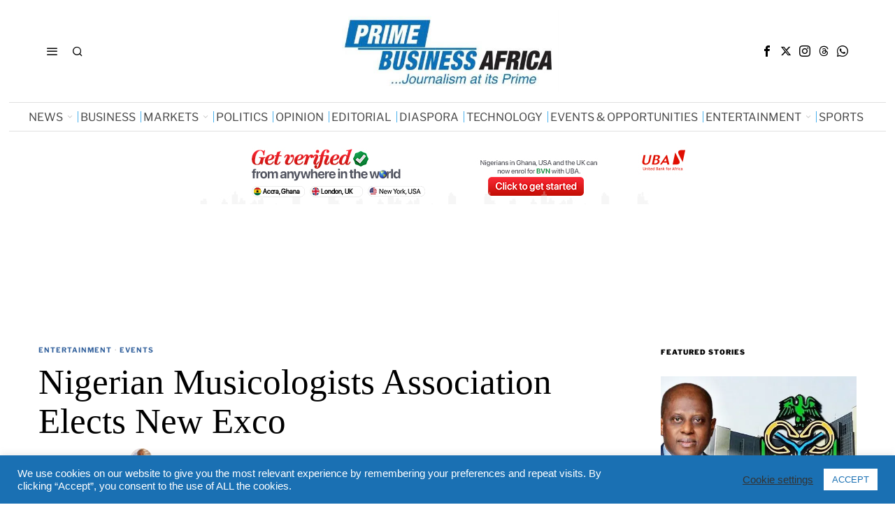

--- FILE ---
content_type: text/html; charset=UTF-8
request_url: https://www.primebusiness.africa/nigerian-musicologists-association-elects-new-exco/
body_size: 238259
content:
<!DOCTYPE html><html lang="en-US" class="no-js"><head><meta charset="UTF-8"><meta name="viewport" content="width=device-width, initial-scale=1.0"><link rel="profile" href="http://gmpg.org/xfn/11">
<!--[if lt IE 9]> <script src="https://www.primebusiness.africa/wp-content/themes/fox/js/html5.js"></script> <![endif]--><meta name="author" content="Victor Ezeja"><meta property="article:author" content="https://web.ezeja.oluchukwu" /><meta name="twitter:creator" content="@VICTOREZEJA" />
 <script>document.addEventListener('DOMContentLoaded',function(){var fox56_async_css=document.querySelectorAll('link[media="fox56_async"],style[media="fox56_async"]')
if(!fox56_async_css){return}
for(var link of fox56_async_css){link.setAttribute('media','all')}})</script> <meta name='robots' content='index, follow, max-image-preview:large, max-snippet:-1, max-video-preview:-1' /><style>img:is([sizes="auto" i],[sizes^="auto," i]){contain-intrinsic-size:3000px 1500px}</style><title>Nigerian Musicologists Association Elects New Exco &#8211;</title><meta name="description" content="The Association of Nigerian Musicologists (ANIM) has elected new executive members during its Annual General Meeting that climaxed the four-day annual national conference for 2021." /><link rel="canonical" href="https://www.primebusiness.africa/nigerian-musicologists-association-elects-new-exco/" /><meta property="og:locale" content="en_US" /><meta property="og:type" content="article" /><meta property="og:title" content="Nigerian Musicologists Association Elects New Exco &#8211;" /><meta property="og:description" content="The Association of Nigerian Musicologists (ANIM) has elected new executive members during its Annual General Meeting that climaxed the four-day annual national conference for 2021." /><meta property="og:url" content="https://www.primebusiness.africa/nigerian-musicologists-association-elects-new-exco/" /><meta property="og:site_name" content="Prime Business Africa" /><meta property="article:publisher" content="https://facebook.com/primebusiness.africa" /><meta property="article:published_time" content="2021-08-21T10:17:46+00:00" /><meta property="article:modified_time" content="2021-09-13T11:04:15+00:00" /><meta property="og:image" content="https://www.primebusiness.africa/wp-content/uploads/2021/08/IMG-20210819-WA0006.jpg" /><meta property="og:image:width" content="1080" /><meta property="og:image:height" content="717" /><meta property="og:image:type" content="image/jpeg" /><meta name="author" content="Victor Ezeja" /><meta name="twitter:card" content="summary_large_image" /><meta name="twitter:creator" content="@VICTOREZEJA" /><meta name="twitter:site" content="@PB_Africa" /><meta name="twitter:label1" content="Written by" /><meta name="twitter:data1" content="Victor Ezeja" /><meta name="twitter:label2" content="Est. reading time" /><meta name="twitter:data2" content="4 minutes" /> <script type="application/ld+json" class="yoast-schema-graph">{"@context":"https://schema.org","@graph":[{"@type":"Article","@id":"https://www.primebusiness.africa/nigerian-musicologists-association-elects-new-exco/#article","isPartOf":{"@id":"https://www.primebusiness.africa/nigerian-musicologists-association-elects-new-exco/"},"author":[{"@id":"https://www.primebusiness.africa/#/schema/person/58d5b35b81403c2550066678d871ada3"}],"headline":"Nigerian Musicologists Association Elects New Exco","datePublished":"2021-08-21T10:17:46+00:00","dateModified":"2021-09-13T11:04:15+00:00","mainEntityOfPage":{"@id":"https://www.primebusiness.africa/nigerian-musicologists-association-elects-new-exco/"},"wordCount":664,"commentCount":0,"publisher":{"@id":"https://www.primebusiness.africa/#organization"},"image":{"@id":"https://www.primebusiness.africa/nigerian-musicologists-association-elects-new-exco/#primaryimage"},"thumbnailUrl":"https://www.primebusiness.africa/wp-content/uploads/2021/08/IMG-20210819-WA0006.jpg","keywords":["ANIM Conference"],"articleSection":["Entertainment","Events"],"inLanguage":"en-US","potentialAction":[{"@type":"CommentAction","name":"Comment","target":["https://www.primebusiness.africa/nigerian-musicologists-association-elects-new-exco/#respond"]}],"copyrightYear":"2021","copyrightHolder":{"@id":"https://www.primebusiness.africa/#organization"}},{"@type":"WebPage","@id":"https://www.primebusiness.africa/nigerian-musicologists-association-elects-new-exco/","url":"https://www.primebusiness.africa/nigerian-musicologists-association-elects-new-exco/","name":"Nigerian Musicologists Association Elects New Exco &#8211;","isPartOf":{"@id":"https://www.primebusiness.africa/#website"},"primaryImageOfPage":{"@id":"https://www.primebusiness.africa/nigerian-musicologists-association-elects-new-exco/#primaryimage"},"image":{"@id":"https://www.primebusiness.africa/nigerian-musicologists-association-elects-new-exco/#primaryimage"},"thumbnailUrl":"https://www.primebusiness.africa/wp-content/uploads/2021/08/IMG-20210819-WA0006.jpg","datePublished":"2021-08-21T10:17:46+00:00","dateModified":"2021-09-13T11:04:15+00:00","description":"The Association of Nigerian Musicologists (ANIM) has elected new executive members during its Annual General Meeting that climaxed the four-day annual national conference for 2021.","inLanguage":"en-US","potentialAction":[{"@type":"ReadAction","target":["https://www.primebusiness.africa/nigerian-musicologists-association-elects-new-exco/"]}]},{"@type":"ImageObject","inLanguage":"en-US","@id":"https://www.primebusiness.africa/nigerian-musicologists-association-elects-new-exco/#primaryimage","url":"https://www.primebusiness.africa/wp-content/uploads/2021/08/IMG-20210819-WA0006.jpg","contentUrl":"https://www.primebusiness.africa/wp-content/uploads/2021/08/IMG-20210819-WA0006.jpg","width":1080,"height":717},{"@type":"WebSite","@id":"https://www.primebusiness.africa/#website","url":"https://www.primebusiness.africa/","name":"Prime Business Africa","description":"Prime Business Africa - Breaking News, Nigerian News, Nigerian newspapers, Entertainment, Videos, Sports, Business and Politics","publisher":{"@id":"https://www.primebusiness.africa/#organization"},"alternateName":"PBA","potentialAction":[{"@type":"SearchAction","target":{"@type":"EntryPoint","urlTemplate":"https://www.primebusiness.africa/?s={search_term_string}"},"query-input":{"@type":"PropertyValueSpecification","valueRequired":true,"valueName":"search_term_string"}}],"inLanguage":"en-US"},{"@type":"Organization","@id":"https://www.primebusiness.africa/#organization","name":"Prime Business Africa","alternateName":"PBA","url":"https://www.primebusiness.africa/","logo":{"@type":"ImageObject","inLanguage":"en-US","@id":"https://www.primebusiness.africa/#/schema/logo/image/","url":"https://www.primebusiness.africa/wp-content/uploads/2021/06/logo1.png","contentUrl":"https://www.primebusiness.africa/wp-content/uploads/2021/06/logo1.png","width":315,"height":120,"caption":"Prime Business Africa"},"image":{"@id":"https://www.primebusiness.africa/#/schema/logo/image/"},"sameAs":["https://facebook.com/primebusiness.africa","https://x.com/PB_Africa","https://www.instagram.com/pb_africa/","https://www.whatsapp.com/channel/0029Va83Aav9cDDYyDec4N3k","https://www.youtube.com/channel/UCXUAxch-Y3dKbavoXPcVKOw"]},{"@type":"Person","@id":"https://www.primebusiness.africa/#/schema/person/58d5b35b81403c2550066678d871ada3","name":"Victor Ezeja","image":{"@type":"ImageObject","inLanguage":"en-US","@id":"https://www.primebusiness.africa/#/schema/person/image/d071efb55ccffc9ad247075bcd47cbfe","url":"https://www.primebusiness.africa/wp-content/uploads/2021/11/victor.jpeg","contentUrl":"https://www.primebusiness.africa/wp-content/uploads/2021/11/victor.jpeg","caption":"Victor Ezeja"},"description":"Victor Ezeja is a passionate journalist with seven years of experience writing on economy, politics and energy. He holds a Master's degree in Mass Communication.","sameAs":["https://x.com/VICTOREZEJA"],"url":"https://www.primebusiness.africa/author/victor/"}]}</script> <link rel='dns-prefetch' href='//www.googletagmanager.com' /><link rel='dns-prefetch' href='//fonts.googleapis.com' /><link rel='dns-prefetch' href='//pagead2.googlesyndication.com' /><link data-optimized="1" rel='stylesheet' id='elementor-frontend-css' href='https://www.primebusiness.africa/wp-content/litespeed/css/6be0ab3dc283a9c51e5989552bb825fe.css?ver=86e2f' media='all' /><link data-optimized="1" rel='stylesheet' id='swiper-css' href='https://www.primebusiness.africa/wp-content/litespeed/css/25cd76809d9f65d258c3482fae9caf65.css?ver=e4f3a' media='all' /><link data-optimized="1" rel='stylesheet' id='fox-elementor-css' href='https://www.primebusiness.africa/wp-content/litespeed/css/439f7b15946f465594b3907f7ee2e9cf.css?ver=3c967' media='all' /><link data-optimized="1" rel='stylesheet' id='embedpress-plyr-css-css' href='https://www.primebusiness.africa/wp-content/litespeed/css/b231e9cecd2681da667909989e7586e4.css?ver=14a42' media='all' /><link data-optimized="1" rel='stylesheet' id='embedpress-carousel-vendor-css-css' href='https://www.primebusiness.africa/wp-content/litespeed/css/4a99e44be698f8ac9d3147b0d5c964d7.css?ver=f8789' media='all' /><link data-optimized="1" rel='stylesheet' id='embedpress-glider-css-css' href='https://www.primebusiness.africa/wp-content/litespeed/css/53987a8106c59299fa0a522ec66b5b33.css?ver=3d55a' media='all' /><link data-optimized="1" rel='stylesheet' id='embedpress-css-css' href='https://www.primebusiness.africa/wp-content/litespeed/css/36d8b47b576e8d4b68d5bdad79fa3099.css?ver=15e0d' media='all' /><link data-optimized="1" rel='stylesheet' id='embedpress-meetup-events-css' href='https://www.primebusiness.africa/wp-content/litespeed/css/62a03f340b86bdce03b40de547bab135.css?ver=751da' media='all' /><link data-optimized="1" rel='stylesheet' id='embedpress-blocks-style-css' href='https://www.primebusiness.africa/wp-content/litespeed/css/aad2f0d7d8d6c20215fe383da54b7e84.css?ver=f688f' media='all' /><link data-optimized="1" rel='stylesheet' id='wp-block-library-css' href='https://www.primebusiness.africa/wp-content/litespeed/css/822a3fabf733e5a424fae22eef59ae44.css?ver=0d908' media='all' /><style id='classic-theme-styles-inline-css'>/*! This file is auto-generated */
.wp-block-button__link{color:#fff;background-color:#32373c;border-radius:9999px;box-shadow:none;text-decoration:none;padding:calc(.667em + 2px) calc(1.333em + 2px);font-size:1.125em}.wp-block-file__button{background:#32373c;color:#fff;text-decoration:none}</style><link data-optimized="1" rel='stylesheet' id='liveblog24_live_blogging_tool-cgb-style-css-css' href='https://www.primebusiness.africa/wp-content/litespeed/css/f0254137b43694ef873cffb9fa2a8299.css?ver=a8299' media='all' /><style id='co-authors-plus-coauthors-style-inline-css'>.wp-block-co-authors-plus-coauthors.is-layout-flow [class*=wp-block-co-authors-plus]{display:inline}</style><style id='co-authors-plus-avatar-style-inline-css'>.wp-block-co-authors-plus-avatar :where(img){height:auto;max-width:100%;vertical-align:bottom}.wp-block-co-authors-plus-coauthors.is-layout-flow .wp-block-co-authors-plus-avatar :where(img){vertical-align:middle}.wp-block-co-authors-plus-avatar:is(.alignleft,.alignright){display:table}.wp-block-co-authors-plus-avatar.aligncenter{display:table;margin-inline:auto}</style><style id='co-authors-plus-image-style-inline-css'>.wp-block-co-authors-plus-image{margin-bottom:0}.wp-block-co-authors-plus-image :where(img){height:auto;max-width:100%;vertical-align:bottom}.wp-block-co-authors-plus-coauthors.is-layout-flow .wp-block-co-authors-plus-image :where(img){vertical-align:middle}.wp-block-co-authors-plus-image:is(.alignfull,.alignwide) :where(img){width:100%}.wp-block-co-authors-plus-image:is(.alignleft,.alignright){display:table}.wp-block-co-authors-plus-image.aligncenter{display:table;margin-inline:auto}</style><style id='global-styles-inline-css'>:root{--wp--preset--aspect-ratio--square:1;--wp--preset--aspect-ratio--4-3:4/3;--wp--preset--aspect-ratio--3-4:3/4;--wp--preset--aspect-ratio--3-2:3/2;--wp--preset--aspect-ratio--2-3:2/3;--wp--preset--aspect-ratio--16-9:16/9;--wp--preset--aspect-ratio--9-16:9/16;--wp--preset--color--black:#000000;--wp--preset--color--cyan-bluish-gray:#abb8c3;--wp--preset--color--white:#ffffff;--wp--preset--color--pale-pink:#f78da7;--wp--preset--color--vivid-red:#cf2e2e;--wp--preset--color--luminous-vivid-orange:#ff6900;--wp--preset--color--luminous-vivid-amber:#fcb900;--wp--preset--color--light-green-cyan:#7bdcb5;--wp--preset--color--vivid-green-cyan:#00d084;--wp--preset--color--pale-cyan-blue:#8ed1fc;--wp--preset--color--vivid-cyan-blue:#0693e3;--wp--preset--color--vivid-purple:#9b51e0;--wp--preset--gradient--vivid-cyan-blue-to-vivid-purple:linear-gradient(135deg,rgba(6,147,227,1) 0%,rgb(155,81,224) 100%);--wp--preset--gradient--light-green-cyan-to-vivid-green-cyan:linear-gradient(135deg,rgb(122,220,180) 0%,rgb(0,208,130) 100%);--wp--preset--gradient--luminous-vivid-amber-to-luminous-vivid-orange:linear-gradient(135deg,rgba(252,185,0,1) 0%,rgba(255,105,0,1) 100%);--wp--preset--gradient--luminous-vivid-orange-to-vivid-red:linear-gradient(135deg,rgba(255,105,0,1) 0%,rgb(207,46,46) 100%);--wp--preset--gradient--very-light-gray-to-cyan-bluish-gray:linear-gradient(135deg,rgb(238,238,238) 0%,rgb(169,184,195) 100%);--wp--preset--gradient--cool-to-warm-spectrum:linear-gradient(135deg,rgb(74,234,220) 0%,rgb(151,120,209) 20%,rgb(207,42,186) 40%,rgb(238,44,130) 60%,rgb(251,105,98) 80%,rgb(254,248,76) 100%);--wp--preset--gradient--blush-light-purple:linear-gradient(135deg,rgb(255,206,236) 0%,rgb(152,150,240) 100%);--wp--preset--gradient--blush-bordeaux:linear-gradient(135deg,rgb(254,205,165) 0%,rgb(254,45,45) 50%,rgb(107,0,62) 100%);--wp--preset--gradient--luminous-dusk:linear-gradient(135deg,rgb(255,203,112) 0%,rgb(199,81,192) 50%,rgb(65,88,208) 100%);--wp--preset--gradient--pale-ocean:linear-gradient(135deg,rgb(255,245,203) 0%,rgb(182,227,212) 50%,rgb(51,167,181) 100%);--wp--preset--gradient--electric-grass:linear-gradient(135deg,rgb(202,248,128) 0%,rgb(113,206,126) 100%);--wp--preset--gradient--midnight:linear-gradient(135deg,rgb(2,3,129) 0%,rgb(40,116,252) 100%);--wp--preset--font-size--small:13px;--wp--preset--font-size--medium:20px;--wp--preset--font-size--large:36px;--wp--preset--font-size--x-large:42px;--wp--preset--spacing--20:0.44rem;--wp--preset--spacing--30:0.67rem;--wp--preset--spacing--40:1rem;--wp--preset--spacing--50:1.5rem;--wp--preset--spacing--60:2.25rem;--wp--preset--spacing--70:3.38rem;--wp--preset--spacing--80:5.06rem;--wp--preset--shadow--natural:6px 6px 9px rgba(0, 0, 0, 0.2);--wp--preset--shadow--deep:12px 12px 50px rgba(0, 0, 0, 0.4);--wp--preset--shadow--sharp:6px 6px 0px rgba(0, 0, 0, 0.2);--wp--preset--shadow--outlined:6px 6px 0px -3px rgba(255, 255, 255, 1), 6px 6px rgba(0, 0, 0, 1);--wp--preset--shadow--crisp:6px 6px 0px rgba(0, 0, 0, 1)}:where(.is-layout-flex){gap:.5em}:where(.is-layout-grid){gap:.5em}body .is-layout-flex{display:flex}.is-layout-flex{flex-wrap:wrap;align-items:center}.is-layout-flex>:is(*,div){margin:0}body .is-layout-grid{display:grid}.is-layout-grid>:is(*,div){margin:0}:where(.wp-block-columns.is-layout-flex){gap:2em}:where(.wp-block-columns.is-layout-grid){gap:2em}:where(.wp-block-post-template.is-layout-flex){gap:1.25em}:where(.wp-block-post-template.is-layout-grid){gap:1.25em}.has-black-color{color:var(--wp--preset--color--black)!important}.has-cyan-bluish-gray-color{color:var(--wp--preset--color--cyan-bluish-gray)!important}.has-white-color{color:var(--wp--preset--color--white)!important}.has-pale-pink-color{color:var(--wp--preset--color--pale-pink)!important}.has-vivid-red-color{color:var(--wp--preset--color--vivid-red)!important}.has-luminous-vivid-orange-color{color:var(--wp--preset--color--luminous-vivid-orange)!important}.has-luminous-vivid-amber-color{color:var(--wp--preset--color--luminous-vivid-amber)!important}.has-light-green-cyan-color{color:var(--wp--preset--color--light-green-cyan)!important}.has-vivid-green-cyan-color{color:var(--wp--preset--color--vivid-green-cyan)!important}.has-pale-cyan-blue-color{color:var(--wp--preset--color--pale-cyan-blue)!important}.has-vivid-cyan-blue-color{color:var(--wp--preset--color--vivid-cyan-blue)!important}.has-vivid-purple-color{color:var(--wp--preset--color--vivid-purple)!important}.has-black-background-color{background-color:var(--wp--preset--color--black)!important}.has-cyan-bluish-gray-background-color{background-color:var(--wp--preset--color--cyan-bluish-gray)!important}.has-white-background-color{background-color:var(--wp--preset--color--white)!important}.has-pale-pink-background-color{background-color:var(--wp--preset--color--pale-pink)!important}.has-vivid-red-background-color{background-color:var(--wp--preset--color--vivid-red)!important}.has-luminous-vivid-orange-background-color{background-color:var(--wp--preset--color--luminous-vivid-orange)!important}.has-luminous-vivid-amber-background-color{background-color:var(--wp--preset--color--luminous-vivid-amber)!important}.has-light-green-cyan-background-color{background-color:var(--wp--preset--color--light-green-cyan)!important}.has-vivid-green-cyan-background-color{background-color:var(--wp--preset--color--vivid-green-cyan)!important}.has-pale-cyan-blue-background-color{background-color:var(--wp--preset--color--pale-cyan-blue)!important}.has-vivid-cyan-blue-background-color{background-color:var(--wp--preset--color--vivid-cyan-blue)!important}.has-vivid-purple-background-color{background-color:var(--wp--preset--color--vivid-purple)!important}.has-black-border-color{border-color:var(--wp--preset--color--black)!important}.has-cyan-bluish-gray-border-color{border-color:var(--wp--preset--color--cyan-bluish-gray)!important}.has-white-border-color{border-color:var(--wp--preset--color--white)!important}.has-pale-pink-border-color{border-color:var(--wp--preset--color--pale-pink)!important}.has-vivid-red-border-color{border-color:var(--wp--preset--color--vivid-red)!important}.has-luminous-vivid-orange-border-color{border-color:var(--wp--preset--color--luminous-vivid-orange)!important}.has-luminous-vivid-amber-border-color{border-color:var(--wp--preset--color--luminous-vivid-amber)!important}.has-light-green-cyan-border-color{border-color:var(--wp--preset--color--light-green-cyan)!important}.has-vivid-green-cyan-border-color{border-color:var(--wp--preset--color--vivid-green-cyan)!important}.has-pale-cyan-blue-border-color{border-color:var(--wp--preset--color--pale-cyan-blue)!important}.has-vivid-cyan-blue-border-color{border-color:var(--wp--preset--color--vivid-cyan-blue)!important}.has-vivid-purple-border-color{border-color:var(--wp--preset--color--vivid-purple)!important}.has-vivid-cyan-blue-to-vivid-purple-gradient-background{background:var(--wp--preset--gradient--vivid-cyan-blue-to-vivid-purple)!important}.has-light-green-cyan-to-vivid-green-cyan-gradient-background{background:var(--wp--preset--gradient--light-green-cyan-to-vivid-green-cyan)!important}.has-luminous-vivid-amber-to-luminous-vivid-orange-gradient-background{background:var(--wp--preset--gradient--luminous-vivid-amber-to-luminous-vivid-orange)!important}.has-luminous-vivid-orange-to-vivid-red-gradient-background{background:var(--wp--preset--gradient--luminous-vivid-orange-to-vivid-red)!important}.has-very-light-gray-to-cyan-bluish-gray-gradient-background{background:var(--wp--preset--gradient--very-light-gray-to-cyan-bluish-gray)!important}.has-cool-to-warm-spectrum-gradient-background{background:var(--wp--preset--gradient--cool-to-warm-spectrum)!important}.has-blush-light-purple-gradient-background{background:var(--wp--preset--gradient--blush-light-purple)!important}.has-blush-bordeaux-gradient-background{background:var(--wp--preset--gradient--blush-bordeaux)!important}.has-luminous-dusk-gradient-background{background:var(--wp--preset--gradient--luminous-dusk)!important}.has-pale-ocean-gradient-background{background:var(--wp--preset--gradient--pale-ocean)!important}.has-electric-grass-gradient-background{background:var(--wp--preset--gradient--electric-grass)!important}.has-midnight-gradient-background{background:var(--wp--preset--gradient--midnight)!important}.has-small-font-size{font-size:var(--wp--preset--font-size--small)!important}.has-medium-font-size{font-size:var(--wp--preset--font-size--medium)!important}.has-large-font-size{font-size:var(--wp--preset--font-size--large)!important}.has-x-large-font-size{font-size:var(--wp--preset--font-size--x-large)!important}:where(.wp-block-post-template.is-layout-flex){gap:1.25em}:where(.wp-block-post-template.is-layout-grid){gap:1.25em}:where(.wp-block-columns.is-layout-flex){gap:2em}:where(.wp-block-columns.is-layout-grid){gap:2em}:root :where(.wp-block-pullquote){font-size:1.5em;line-height:1.6}</style><link data-optimized="1" rel='stylesheet' id='contact-form-7-css' href='https://www.primebusiness.africa/wp-content/litespeed/css/2e60b35a7647bb18edd5cb76cac77bf9.css?ver=20335' media='all' /><style id='contact-form-7-inline-css'>.wpcf7 .wpcf7-recaptcha iframe{margin-bottom:0}.wpcf7 .wpcf7-recaptcha[data-align="center"]>div{margin:0 auto}.wpcf7 .wpcf7-recaptcha[data-align="right"]>div{margin:0 0 0 auto}</style><link data-optimized="1" rel='stylesheet' id='cookie-law-info-css' href='https://www.primebusiness.africa/wp-content/litespeed/css/2953cb243e05cb7c200439698fefd0c6.css?ver=90977' media='all' /><link data-optimized="1" rel='stylesheet' id='cookie-law-info-gdpr-css' href='https://www.primebusiness.africa/wp-content/litespeed/css/1a2aefb1fc212c6e44b8ec9c7f97c236.css?ver=9e797' media='all' /><link data-optimized="1" rel='stylesheet' id='elementor-icons-css' href='https://www.primebusiness.africa/wp-content/litespeed/css/b656baa82368132624b43dc73585c7df.css?ver=eb49b' media='all' /><link data-optimized="1" rel='stylesheet' id='elementor-post-2162-css' href='https://www.primebusiness.africa/wp-content/litespeed/css/2104a020da146d12a75b53202a11f892.css?ver=01d8a' media='all' /><link data-optimized="1" rel='stylesheet' id='fox-google-fonts-css' href='https://www.primebusiness.africa/wp-content/litespeed/css/9722d28a171cfe074125afcef8d315e2.css?ver=315e2' media='all' /><link data-optimized="1" rel='stylesheet' id='fox-icon56-loading-css' href='https://www.primebusiness.africa/wp-content/litespeed/css/80fca03d0fd007f2a66d469a48767856.css?ver=746c3' media='all' /><link data-optimized="1" rel='stylesheet' id='fox-common-css' href='https://www.primebusiness.africa/wp-content/litespeed/css/c3e453c3c264f20a48254dc104fd0762.css?ver=f1629' media='all' /><link data-optimized="1" rel='stylesheet' id='fox-common-below-css' href='https://www.primebusiness.africa/wp-content/litespeed/css/ccbe5f07c326f75769a8fd621ea05650.css?ver=1d933' media='all' /><link data-optimized="1" rel='stylesheet' id='fox-header-above-css' href='https://www.primebusiness.africa/wp-content/litespeed/css/a880510886edabf8bfa2d437920ff359.css?ver=860ae' media='all' /><link data-optimized="1" rel='stylesheet' id='fox-header-below-css' href='https://www.primebusiness.africa/wp-content/litespeed/css/b088d40bdfa20ac5b6b2526f7f096739.css?ver=af3d5' media='all' /><link data-optimized="1" rel='stylesheet' id='fox-footer-css' href='https://www.primebusiness.africa/wp-content/litespeed/css/abb48ed9fb20beb78ab13e759db96d63.css?ver=de288' media='all' /><link data-optimized="1" rel='stylesheet' id='fox-widgets-css' href='https://www.primebusiness.africa/wp-content/litespeed/css/47bf41bb6c05f0cea90f7a8453c27275.css?ver=37369' media='all' /><link data-optimized="1" rel='stylesheet' id='fox-builder-common-css' href='https://www.primebusiness.africa/wp-content/litespeed/css/2b063161810d7ebf35c93a2d0f76641a.css?ver=63c80' media='all' /><link data-optimized="1" rel='stylesheet' id='fox-builder-grid-css' href='https://www.primebusiness.africa/wp-content/litespeed/css/1920426f03005a6c8a796b8e550755ff.css?ver=4907d' media='all' /><link data-optimized="1" rel='stylesheet' id='fox-builder-list-css' href='https://www.primebusiness.africa/wp-content/litespeed/css/4d661d9cc1c439ccd7a0e85e5260de77.css?ver=21f89' media='all' /><link data-optimized="1" rel='stylesheet' id='fox-builder-masonry-css' href='https://www.primebusiness.africa/wp-content/litespeed/css/6cdb3718fb5e86627116cf4f18bde338.css?ver=dfc77' media='all' /><link data-optimized="1" rel='stylesheet' id='fox-builder-carousel-css' href='https://www.primebusiness.africa/wp-content/litespeed/css/04e1ab582e51baf1d89bf9d2984fdbaa.css?ver=35c7f' media='all' /><link data-optimized="1" rel='stylesheet' id='fox-builder-group-css' href='https://www.primebusiness.africa/wp-content/litespeed/css/9510dc699b2f24c08b2609d03e559150.css?ver=cdf4b' media='all' /><link data-optimized="1" rel='stylesheet' id='fox-builder-others-css' href='https://www.primebusiness.africa/wp-content/litespeed/css/3d6bc66b8e2e2258b57c732e52140f70.css?ver=13ca1' media='all' /><link data-optimized="1" rel='stylesheet' id='fox-misc-css' href='https://www.primebusiness.africa/wp-content/litespeed/css/2ef391dd31d80e4711bd9abc06adec7a.css?ver=c2c9c' media='all' /><link data-optimized="1" rel='stylesheet' id='fox-single-above-css' href='https://www.primebusiness.africa/wp-content/litespeed/css/aaf8542dbfab3b43274ecb7092a0b2f2.css?ver=9deca' media='all' /><link data-optimized="1" rel='stylesheet' id='fox-tooltipster-css' href='https://www.primebusiness.africa/wp-content/litespeed/css/6cd03aef30c06a7e9fdb7254ed49e475.css?ver=52889' media='all' /><link data-optimized="1" rel='stylesheet' id='fox-lightbox-css' href='https://www.primebusiness.africa/wp-content/litespeed/css/f0ad2ad3e84541a7ad6032f39138e4e8.css?ver=3afc8' media='all' /><link data-optimized="1" rel='stylesheet' id='fox-single-below-css' href='https://www.primebusiness.africa/wp-content/litespeed/css/c41eadf810e6c186e77edb6fad0523f7.css?ver=e4f86' media='all' /><style id='style56-inline-css'>:root{--font-body:"Libre Franklin", sans-serif}:root{--font-heading:"Tinos", serif}:root{--font-nav:"Libre Franklin", sans-serif}</style><link data-optimized="1" rel='stylesheet' id='framework-style-css' href='https://www.primebusiness.africa/wp-content/litespeed/css/33f833ae6c5c07f7d84ff65478b9d8d2.css?ver=bd5c8' media='all' /><style id='framework-style-inline-css'>@media (min-width:1024px){.secondary,.section-secondary{width:265px}.has-sidebar .primary,.section-has-sidebar .section-primary,.section-sep{width:calc(100% - 265px)}}body,.font-body,.font-heading,h1,h2,h3,h4,h5,h6,.wp-block-quote.is-large cite,.wp-block-quote.is-style-large cite,.fox-btn,button,input[type="button"],input[type="reset"],input[type="submit"],.fox-term-list,.wp-block-cover-text,.title-label,.thumbnail-view,.post-item-meta,.standalone-categories,.readmore,a.more-link,.post-big a.more-link,.style--slider-navtext .flex-direction-nav a,.min-logo-text,.page-links-container,.authorbox-nav,.post-navigation .post-title,.review-criterion,.review-score,.review-text,.commentlist .fn,.reply a,.widget_archive,.widget_nav_menu,.widget_meta,.widget_recent_entries,.widget_categories,.widget_product_categories,.widget_rss>ul a.rsswidget,.widget_rss>ul>li>cite,.widget_recent_comments,#backtotop,.view-count,.tagcloud,.woocommerce span.onsale,.woocommerce ul.products li.product .onsale,.woocommerce #respond input#submit,.woocommerce a.button,.woocommerce button.button,.woocommerce input.button,.woocommerce a.added_to_cart,.woocommerce nav.woocommerce-pagination ul,.woocommerce div.product p.price,.woocommerce div.product span.price,.woocommerce div.product .woocommerce-tabs ul.tabs li a,.woocommerce #reviews #comments ol.commentlist li .comment-text p.meta,.woocommerce table.shop_table th,.woocommerce table.shop_table td.product-name a,.fox-logo,.mobile-logo-text,.slogan,.wi-mainnav ul.menu>li>a,.footer-bottom .widget_nav_menu,#footernav,.offcanvas-nav,.wi-mainnav ul.menu ul,.header-builder .widget_nav_menu ul.menu ul,.post-item-title,.archive-title,.single .post-item-title.post-title,.page-title,.post-item-subtitle,body.single:not(.elementor-page) .entry-content,body.page:not(.elementor-page) .entry-content,.single-heading,.widget-title,.section-heading h2,.fox-heading .heading-title-main,.article-big .readmore,.fox-input,input[type="color"],input[type="date"],input[type="datetime"],input[type="datetime-local"],input[type="email"],input[type="month"],input[type="number"],input[type="password"],input[type="search"],input[type="tel"],input[type="text"],input[type="time"],input[type="url"],input[type="week"],input:not([type]),textarea,blockquote,.wi-dropcap,.enable-dropcap .dropcap-content>p:first-of-type:first-letter,p.has-drop-cap:not(:focus):first-letter,.wp-caption-text,.post-thumbnail-standard figcaption,.wp-block-image figcaption,.blocks-gallery-caption,.footer-copyright,.footer-bottom .widget_nav_menu a,#footernav a{font-family:"Helvetica Neue",sans-serif}body,.font-body{font-size:16px;font-weight:400;font-style:normal;text-transform:none;letter-spacing:0;line-height:1.8}h2,h1,h3,h4,h5,h6{font-weight:700;text-transform:none;line-height:1.3}h2{font-size:2.0625em;font-style:normal}h3{font-size:1.625em;font-style:normal}h4{font-size:1.25em;font-style:normal}.fox-logo,.min-logo-text,.mobile-logo-text{font-size:60px;font-weight:400;font-style:normal;text-transform:uppercase;letter-spacing:0;line-height:1.1}.slogan{font-size:.8125em;font-weight:400;font-style:normal;text-transform:uppercase;letter-spacing:6px;line-height:1.1}.wi-mainnav ul.menu>li>a,.footer-bottom .widget_nav_menu,#footernav,.offcanvas-nav{font-size:16px;text-transform:none;letter-spacing:0}.wi-mainnav ul.menu ul,.header-builder .widget_nav_menu ul.menu ul{font-style:normal}.post-item-title{font-style:normal}.post-item-meta{font-style:normal}.standalone-categories{font-style:normal}.archive-title{font-style:normal}.single .post-item-title.post-title,.page-title{font-style:normal}.post-item-subtitle{font-style:normal}body.single:not(.elementor-page) .entry-content,body.page:not(.elementor-page) .entry-content{font-style:normal}.single-heading{font-size:1.5em;font-weight:400;font-style:normal}.widget-title{font-style:normal}.section-heading h2,.fox-heading .heading-title-main{font-style:normal}.fox-btn,button,input[type="button"],input[type="reset"],input[type="submit"],.article-big .readmore{font-style:normal}.fox-input,input[type="color"],input[type="date"],input[type="datetime"],input[type="datetime-local"],input[type="email"],input[type="month"],input[type="number"],input[type="password"],input[type="search"],input[type="tel"],input[type="text"],input[type="time"],input[type="url"],input[type="week"],input:not([type]),textarea{font-style:normal}blockquote{font-style:normal}.wi-dropcap,.enable-dropcap .dropcap-content>p:first-of-type:first-letter,p.has-drop-cap:not(:focus):first-letter{font-style:normal}.wp-caption-text,.post-thumbnail-standard figcaption,.wp-block-image figcaption,.blocks-gallery-caption{font-style:normal}.footer-copyright{font-style:normal}.footer-bottom .widget_nav_menu a,#footernav a{font-size:11px;font-style:normal;text-transform:uppercase;letter-spacing:1px}.offcanvas-nav{font-style:normal}@media only screen and (max-width:1023px){.fox-logo,.min-logo-text,.mobile-logo-text{font-size:40px}}@media only screen and (max-width:567px){body,.font-body{font-size:14px}.fox-logo,.min-logo-text,.mobile-logo-text{font-size:20px}}</style><link data-optimized="1" rel='stylesheet' id='elementor-gf-local-roboto-css' href='https://www.primebusiness.africa/wp-content/litespeed/css/9a9a4af22cb8d564a4e428b6328f260c.css?ver=2d496' media='all' /><link data-optimized="1" rel='stylesheet' id='elementor-gf-local-robotoslab-css' href='https://www.primebusiness.africa/wp-content/litespeed/css/2afe0857cd52d89aefd6afcb1a0d7fc1.css?ver=86ce2' media='all' /> <script src="https://www.primebusiness.africa/wp-includes/js/jquery/jquery.min.js?ver=3.7.1" id="jquery-core-js"></script> <script data-optimized="1" src="https://www.primebusiness.africa/wp-content/litespeed/js/8e4f5249713f0e5e7bb6a4facd2fb001.js?ver=7c10e" id="jquery-migrate-js"></script> <script data-optimized="1" id="cookie-law-info-js-extra">var Cli_Data={"nn_cookie_ids":[],"cookielist":[],"non_necessary_cookies":[],"ccpaEnabled":"","ccpaRegionBased":"","ccpaBarEnabled":"","strictlyEnabled":["necessary","obligatoire"],"ccpaType":"gdpr","js_blocking":"1","custom_integration":"","triggerDomRefresh":"","secure_cookies":""};var cli_cookiebar_settings={"animate_speed_hide":"500","animate_speed_show":"500","background":"#1a70b3","border":"#b1a6a6c2","border_on":"","button_1_button_colour":"#ffffff","button_1_button_hover":"#cccccc","button_1_link_colour":"#1a70b3","button_1_as_button":"1","button_1_new_win":"","button_2_button_colour":"#333","button_2_button_hover":"#292929","button_2_link_colour":"#444","button_2_as_button":"","button_2_hidebar":"","button_3_button_colour":"#3566bb","button_3_button_hover":"#2a5296","button_3_link_colour":"#fff","button_3_as_button":"1","button_3_new_win":"","button_4_button_colour":"#000","button_4_button_hover":"#000000","button_4_link_colour":"#333333","button_4_as_button":"","button_7_button_colour":"#61a229","button_7_button_hover":"#4e8221","button_7_link_colour":"#fff","button_7_as_button":"1","button_7_new_win":"","font_family":"inherit","header_fix":"","notify_animate_hide":"1","notify_animate_show":"","notify_div_id":"#cookie-law-info-bar","notify_position_horizontal":"right","notify_position_vertical":"bottom","scroll_close":"","scroll_close_reload":"","accept_close_reload":"","reject_close_reload":"","showagain_tab":"","showagain_background":"#fff","showagain_border":"#000","showagain_div_id":"#cookie-law-info-again","showagain_x_position":"100px","text":"#ffffff","show_once_yn":"","show_once":"10000","logging_on":"","as_popup":"","popup_overlay":"1","bar_heading_text":"","cookie_bar_as":"banner","popup_showagain_position":"bottom-right","widget_position":"left"};var log_object={"ajax_url":"https:\/\/www.primebusiness.africa\/wp-admin\/admin-ajax.php"}</script> <script data-optimized="1" src="https://www.primebusiness.africa/wp-content/litespeed/js/f35d5e1c0f0d14ff75908621c07472d6.js?ver=25172" id="cookie-law-info-js"></script> 
 <script src="https://www.googletagmanager.com/gtag/js?id=G-PFM7XYTP64" id="google_gtagjs-js" async></script> <script id="google_gtagjs-js-after">window.dataLayer = window.dataLayer || [];function gtag(){dataLayer.push(arguments);}
gtag("set","linker",{"domains":["www.primebusiness.africa"]});
gtag("js", new Date());
gtag("set", "developer_id.dZTNiMT", true);
gtag("config", "G-PFM7XYTP64", {"googlesitekit_post_type":"post","googlesitekit_post_date":"20210821","googlesitekit_post_author":"Victor Ezeja"});</script> <link rel='shortlink' href='https://www.primebusiness.africa/?p=7092' /><meta name="generator" content="Redux 4.5.8" /><meta name="generator" content="Site Kit by Google 1.164.0" /> <script async src="https://www.googletagmanager.com/gtag/js?id=UA-199768109-1"></script> <script>window.dataLayer = window.dataLayer || [];
  function gtag(){dataLayer.push(arguments);}
  gtag('js', new Date());

  gtag('config', 'UA-199768109-1');</script>  <script async src="https://www.googletagmanager.com/gtag/js?id=G-PFM7XYTP64"></script> <script>window.dataLayer = window.dataLayer || [];
  function gtag(){dataLayer.push(arguments);}
  gtag('js', new Date());

  gtag('config', 'G-PFM7XYTP64');</script> <meta name="google-site-verification" content="b6strBNVmbSeP-KoyNnxxONy_dAw-lEtEaD7UERGr_E" /><meta name="google-site-verification" content="s3zf3ltFgsS_gga3jYiGVg0LA8IwlmrGEAVobUx6O0Y" /> <script data-ad-client="ca-pub-5561213975896506" async src="https://pagead2.googlesyndication.com/pagead/js/adsbygoogle.js"></script> <script data-optimized="1" type="text/javascript">(function(c,l,a,r,i,t,y){c[a]=c[a]||function(){(c[a].q=c[a].q||[]).push(arguments)};t=l.createElement(r);t.async=1;t.src="https://www.clarity.ms/tag/"+i+"?ref=wordpress";y=l.getElementsByTagName(r)[0];y.parentNode.insertBefore(t,y)})(window,document,"clarity","script","rkg9jc84pg")</script> <style>.molongui-disabled-link{border-bottom:none!important;text-decoration:none!important;color:inherit!important;cursor:inherit!important}.molongui-disabled-link:hover,.molongui-disabled-link:hover span{border-bottom:none!important;text-decoration:none!important;color:inherit!important;cursor:inherit!important}</style><style id="css-preview">.topbar56 .container .row{height:32px}.topbar56{border-bottom-width:0}.topbar56{border-top-width:0}.topbar56__container{border-bottom-width:0}.topbar56__container{border-top-width:0}.main_header56 .container{padding-top:14px}.main_header56 .container{padding-bottom:14px}.main_header56{border-bottom-width:0}.main_header56__container{border-bottom-width:0}.header_bottom56 .container .row{height:40px}.header_bottom56{border-bottom-width:0}.header_bottom56{border-top-width:0}.header_bottom56__container{border-bottom-width:1px}.header_bottom56__container{border-top-width:1px}.header_bottom56,.header_bottom56__container{border-color:#e0e0e0}.header_desktop56 .logo56 img{width:320px}.header_mobile56 .logo56 img{height:24px}.site-description{margin-top:0}.site-description{color:#797979}.header56__social li+li{margin-left:3px}.header56__social a{width:24px}.header56__social a{height:24px}.header56__social a{font-size:16px}.header56__social a img{width:16px}.header56__social a{border-radius:0}.header56__social a{border-width:0}.search-btn img,.searchform button img{width:32px}.header56__search .search-btn{font-size:16px}.hamburger--type-icon{font-size:18px}.hamburger--type-icon{width:40px}.hamburger--type-icon{height:40px}.hamburger--type-icon{border-width:0}.hamburger--type-icon{border-radius:0}.hamburger--type-image{width:40px}.mainnav ul.menu>li>a{padding-left:4px}.mainnav ul.menu>li>a{padding-right:4px}.mainnav ul.menu>li>a{line-height:29px}.mainnav ul.menu>li+li>a:before{border-color:#47B0ED}.mainnav ul.menu>li>a{color:#494949}.mainnav ul.menu>li>a:hover{color:#FFF}.mainnav ul.menu>li>a:hover{background:#47B0ED}.mainnav ul.menu>li.current-menu-item>a,.mainnav ul.menu>li.current-menu-ancestor>a{color:#000}.mainnav ul.menu>li>a:after{width:100%}.mainnav ul.menu>li>a:after{left:calc((100% - 100%)/2)}.mainnav ul.menu>li>a:after{height:2px}.mainnav ul.menu>li>a:after{background:#47B0ED}.mainnav .mk{color:#ccc}.mainnav .mk{font-size:14px}.mainnav .mk{margin-left:3px}.mainnav ul.sub-menu{width:180px}.mega.column-2>.sub-menu{width:calc(2*180px)}.mega.column-3>.sub-menu{width:calc(3*180px)}.mainnav ul.sub-menu{background:#fff}.mainnav ul.sub-menu{padding-top:0}.mainnav ul.sub-menu{padding-bottom:0}.mainnav ul.sub-menu{padding-left:0}.mainnav ul.sub-menu{padding-right:0}.mainnav ul.sub-menu{border-top-width:1px}.mainnav ul.sub-menu{border-right-width:1px}.mainnav ul.sub-menu{border-bottom-width:1px}.mainnav ul.sub-menu{border-left-width:1px}.mainnav ul.sub-menu{border-radius:0}.mainnav ul.sub-menu{box-shadow:0 5px 20px #fff0}.mainnav ul.menu>li.menu-item-has-children:after,.mainnav ul.menu>li.mega:after{border-bottom-color:#fff}.mainnav ul.menu>li.menu-item-has-children:before,.mainnav ul.menu>li.mega:before{border-bottom-color:#ccc}.mainnav ul.sub-menu a{padding-left:12px}.mainnav ul.sub-menu a{padding-right:12px}.mainnav ul.sub-menu a{line-height:28px}.mainnav ul.sub-menu a:hover{color:#111}.mainnav ul.sub-menu a:hover{background-color:#f0f0f0}.mainnav ul.sub-menu li{border-top-color:#e0e0e0}.mainnav li.mega .sub-menu>li:before{border-left-color:#e0e0e0}.header_mobile56 .container .row,.header_mobile56__height{height:54px}.header_mobile56{background-color:#fff}.header_mobile56{border-bottom-width:0}.header_mobile56{border-top-width:0}.header_mobile56{box-shadow:0 4px 10px #fff0}.offcanvas56{width:320px}.offcanvas56{padding-top:16px}.offcanvas56{padding-bottom:16px}.offcanvas56{padding-left:16px}.offcanvas56{padding-right:16px}.offcanvas56__element+.offcanvas56__element{margin-top:20px}.offcanvasnav56 ul.sub-menu,.offcanvasnav56 li+li{border-top-width:1px}.offcanvasnav56 ul.sub-menu,.offcanvasnav56 li+li{border-top-color:#DDD}.offcanvasnav56 a,.offcanvasnav56 .mk{line-height:42px}.offcanvasnav56 .mk{width:42px}.offcanvasnav56 .mk{height:42px}.offcanvasnav56 a{padding-left:0}.offcanvasnav56 a{padding-right:0}.masthead--sticky .masthead__wrapper.before-sticky{border-bottom-width:1px}.masthead--sticky .masthead__wrapper.before-sticky{border-color:#e0e0e1}.masthead--sticky .masthead__wrapper.before-sticky{box-shadow:0 3px 10px #fff0}.minimal-logo img{height:20px}.builder56{padding-top:20px}.builder56{padding-bottom:0}.builder56__section+.builder56__section{margin-top:24px}.titlebar56__main{width:600px}.titlebar56 .container{padding:2em 0}.titlebar56{border-top-width:0}.titlebar56{border-bottom-width:0}.titlebar56 .container{border-bottom-width:1px}.titlebar56,.titlebar56 .container{border-color:#e0e0e0}.toparea56 .blog56--grid{column-gap:32px}.toparea56 .blog56--list{column-gap:32px}.toparea56 .masonry-cell{padding-left:calc(32px/2)}.toparea56 .masonry-cell{padding-right:calc(32px/2)}.toparea56 .main-masonry{margin-left:calc(-32px/2)}.toparea56 .main-masonry{margin-right:calc(-32px/2)}.toparea56 .row56{column-gap:32px}.toparea56 .blog56__sep{column-gap:32px}.toparea56 .blog56__sep__line{transform:translate(calc(32px/2),0)}.toparea56 .carousel-cell{padding:0 16px}.toparea56 .carousel56__container{margin:0 -16px}.toparea56 .blog56--grid{row-gap:32px}.toparea56 .blog56--list{row-gap:32px}.toparea56 .masonry-cell{padding-top:32px}.toparea56 .main-masonry{margin-top:-32px}.toparea56 .post56__sep__line{top:calc(-32px/2)}.toparea56 .blog56__sep__line{border-right-width:0}.toparea56 .post56__sep__line{border-top-width:0}.toparea56 .post56--list--thumb-percent .thumbnail56{width:54%}.toparea56 .post56--list--thumb-percent .thumbnail56+.post56__text{width:calc(100% - 54%)}.toparea56 .post56--list--thumb-pixel .thumbnail56{width:400px}.toparea56 .post56--list--thumb-pixel .thumbnail56+.post56__text{width:calc(100% - 400px)}.toparea56 .post56--list--thumb-left .thumbnail56{padding-right:45px}.toparea56>.container>.blog56--list .post56--list--thumb-right .thumbnail56{padding-left:45px}.pagination56 .page-numbers{border-width:0}.pagination56 .page-numbers{border-radius:0}.pagination56 .page-numbers{background:rgb(0 0 0 / .1)}.pagination56 .page-numbers:hover,.pagination56 .page-numbers.current{background:rgb(0 0 0 / .2)}.post56__padding{padding-bottom:80%}.post56__height{height:320px}.post56__overlay{background:rgb(0 0 0 / .3)}.blog56--grid{column-gap:32px}.blog56--list{column-gap:32px}.masonry-cell{padding-left:calc(32px/2)}.masonry-cell{padding-right:calc(32px/2)}.main-masonry{margin-left:calc(-32px/2)}.main-masonry{margin-right:calc(-32px/2)}.row56{column-gap:32px}.blog56__sep{column-gap:32px}.blog56__sep__line{transform:translate(calc(32px/2),0)}.blog56--grid{row-gap:32px}.blog56--list{row-gap:32px}.masonry-cell{padding-top:32px}.main-masonry{margin-top:-32px}.post56__sep__line{top:calc(-32px/2)}.component56+.component56{margin-top:8px}.thumbnail56{margin-bottom:10px}.title56{margin-bottom:10px}.excerpt56{margin-bottom:10px}.blog56__sep__line{border-right-width:0}.post56__sep__line{border-top-width:1px}.post56__sep__line{border-color:#eaeaea}.post56{border-radius:0}.post56{box-shadow:2px 8px 20px #fff0}.post56 .post56__text{padding:0}.post56--list--thumb-percent .thumbnail56{width:40%}.post56--list--thumb-percent .thumbnail56+.post56__text{width:calc(100% - 40%)}.post56--list--thumb-pixel .thumbnail56{width:240px}.post56--list--thumb-pixel .thumbnail56+.post56__text{width:calc(100% - 240px)}.post56--list--thumb-left .thumbnail56{padding-right:24px}.post56--list--thumb-right .thumbnail56{padding-left:24px}.thumbnail56 img,.thumbnail56__overlay{border-radius:0}.thumbnail56__overlay{background:#000}.thumbnail56 .thumbnail56__hover-img{width:40%}.title56 a:hover{text-decoration:underline}.title56 a:hover{text-decoration-color:#ccc}.excerpt56{color:#555}.meta56__author a img{width:32px}.meta56{color:#999}.meta56 a{color:#999}.meta56 a:hover{color:#555}.single56{padding-top:20px}.single56__subtitle{max-width:600px}.single56__subtitle{color:#797979}:root{--narrow-width:660px}.single56--link-4 .single56__content a{text-decoration:none}.single56--link-4 .single56__content a{text-decoration-thickness:1px}.single56--link-4 .single56__content a:hover{text-decoration:none}.single56--link-4 .single56__content a:hover{text-decoration-thickness:1px}.single56__heading{text-align:center}.single56--small-heading-normal .single56__heading{border-top-width:1px}.authorbox56__avatar{width:90px}.authorbox56__text{width:calc(100% - 90px)}.authorbox56__name{margin-bottom:10px}.authorbox56{padding:2em}.authorbox56{border-top-width:1px}.authorbox56{border-right-width:1px}.authorbox56{border-bottom-width:1px}.authorbox56{border-left-width:1px}.authorbox56{border-color:#DDD}.terms56 a{line-height:24px}.terms56 a{border-radius:0}.terms56 a{border-width:0}.terms56 a{color:#000}.terms56 a{background:#fff}.singlenav56__post__bg{padding-bottom:45%}.singlenav56--1cols .singlenav56__post__bg{padding-bottom:calc(45%/1.8)}.progress56{height:3px}.share56--inline a{width:32px}.share56--inline a{height:32px}.share56--full a{height:32px}.share56 a{font-size:18px}.share56--inline a{border-radius:40px}.share56--full a{border-radius:0}.share56--inline li+li{margin-left:8px}.share56--full ul{column-gap:8px}.share56--custom a{color:#fff}.share56--custom a{background:#ddd}.share56--custom a:hover{color:#000}.share56--custom a:hover{background:#eee}.sidedock56__heading{background:#000}.footer56__col__sep{border-color:#e0e0e0}.footer_sidebar56{background-color:#111}.footer_sidebar56{border-top-width:1px}.footer_sidebar56{border-color:#eaeaea}.footer_bottom56{background-color:#fff}.footer_bottom56 .container{padding:20px 0}.footer_bottom56{border-top-width:1px}.footer_bottom56{border-color:#eaeaea}.footer56__logo img{width:260px}.footer56__social li+li{margin-left:3px}.footer56__social a{width:24px}.footer56__social a{height:24px}.footer56__social a{font-size:16px}.footer56__social a img{width:16px}.footer56__social a{border-radius:0}.footer56__social a{border-width:0}.footer56__nav li+li{margin-left:10px}.scrollup56--noimage{border-width:0}body{font-weight:400}body{font-size:15px}body{line-height:1.5}body{letter-spacing:0}body{text-transform:none}h1,h2,h3,h4,h5,h6{font-weight:700}h1,h2,h3,h4,h5,h6{line-height:1.1}h1,h2,h3,h4,h5,h6{text-transform:none}h2{font-size:33px}h3{font-size:26px}h4{font-size:20px}.text-logo{font-family:Bodoni Moda}.text-logo{font-weight:700}.text-logo{font-style:normal}.text-logo{font-size:50px}.text-logo{line-height:1.1}.text-logo{letter-spacing:0}.text-logo{text-transform:none}.slogan{font-family:var(--font-body)}.slogan{font-weight:400}.slogan{font-style:normal}.slogan{font-size:10px}.slogan{line-height:1.1}.slogan{letter-spacing:2px}.slogan{text-transform:uppercase}.mainnav ul.menu>li>a{font-weight:400}.mainnav ul.menu>li>a{font-size:16px}.mainnav ul.menu>li>a{letter-spacing:0}.mainnav ul.menu>li>a{text-transform:uppercase}.mainnav ul.sub-menu,.mainnav li.mega>.submenu-display-items .post-nav-item-title{font-style:normal}.mainnav ul.sub-menu,.mainnav li.mega>.submenu-display-items .post-nav-item-title{font-size:12px}.offcanvasnav56{font-weight:400}.offcanvasnav56{font-style:normal}.offcanvasnav56{font-size:15px}.offcanvasnav56{text-transform:none}.footer56__nav a{font-size:11px}.footer56__nav a{letter-spacing:1px}.footer56__nav a{text-transform:uppercase}.heading56,.section-heading h2,.fox-heading .heading-title-main{font-family:var(--font-nav)}.heading56,.section-heading h2,.fox-heading .heading-title-main{font-weight:900}.heading56,.section-heading h2,.fox-heading .heading-title-main{font-style:normal}.heading56,.section-heading h2,.fox-heading .heading-title-main{font-size:14px}.heading56,.section-heading h2,.fox-heading .heading-title-main{line-height:1.3}.heading56,.section-heading h2,.fox-heading .heading-title-main{letter-spacing:1px}.heading56,.section-heading h2,.fox-heading .heading-title-main{text-transform:uppercase}.titlebar56__title{font-family:var(--font-heading)}.titlebar56__title{font-size:44px}.titlebar56__title{text-transform:none}.titlebar56__description{font-family:var(--font-body)}.title56{font-family:var(--font-heading)}.title56{font-style:normal}.title56{font-size:26px}.meta56{font-family:var(--font-nav)}.meta56{font-weight:400}.meta56{font-style:normal}.meta56{font-size:13px}.meta56{text-transform:none}.meta56__category--fancy{font-family:var(--font-nav)}.meta56__category--fancy{font-weight:700}.meta56__category--fancy{font-style:normal}.meta56__category--fancy{font-size:10px}.meta56__category--fancy{letter-spacing:1px}.meta56__category--fancy{text-transform:uppercase}.pagination56{font-family:var(--font-heading)}.single56__title{font-family:var(--font-heading)}.single56__title{font-weight:400}.single56__title{font-style:normal}.single56__title{font-size:51px}.single56__subtitle{font-family:var(--font-heading)}.single56__subtitle{font-weight:400}.single56__subtitle{font-style:normal}.single56__subtitle{font-size:22px}.single56__subtitle{line-height:1.4}.single56__post_content{font-family:Lora}.single56__post_content{font-style:normal}.single56__post_content{font-size:18px}.single56__post_content{line-height:1.7}.single56__heading{font-family:var(--font-nav)}.single56__heading{font-weight:400}.single56__heading{font-style:normal}.single56__heading{font-size:20px}.single56__heading{letter-spacing:0}.single56__heading{text-transform:uppercase}.authorbox56__name{font-weight:700}.authorbox56__name{font-size:1.3em}.authorbox56__description{line-height:1.4}.terms56 a{font-weight:700}.terms56 a{font-size:0,8em}.terms56 a{letter-spacing:1px}.terms56 a{text-transform:uppercase}.single56__related .title56{font-size:18px}.sidedock56__post .title56{font-size:18px}.widget-title,.secondary56 .wp-block-heading{font-family:var(--font-nav)}.widget-title,.secondary56 .wp-block-heading{font-weight:900}.widget-title,.secondary56 .wp-block-heading{font-style:normal}.widget-title,.secondary56 .wp-block-heading{font-size:10px}.widget-title,.secondary56 .wp-block-heading{letter-spacing:1px}.widget-title,.secondary56 .wp-block-heading{text-transform:uppercase}.widget_archive,.widget_nav_menu,.widget_meta,.widget_recent_entries,.widget_categories,.widget_product_categories,.widget_recent_comments{font-family:var(--font-heading)}.widget_archive,.widget_nav_menu,.widget_meta,.widget_recent_entries,.widget_categories,.widget_product_categories,.widget_recent_comments{font-weight:400}.widget_archive,.widget_nav_menu,.widget_meta,.widget_recent_entries,.widget_categories,.widget_product_categories,.widget_recent_comments{font-size:16px}.widget_archive,.widget_nav_menu,.widget_meta,.widget_recent_entries,.widget_categories,.widget_product_categories,.widget_recent_comments{text-transform:none}button,input[type="submit"],.btn56{font-family:var(--font-nav)}button,input[type="submit"],.btn56{font-weight:700}button,input[type="submit"],.btn56{font-style:normal}button,input[type="submit"],.btn56{font-size:10px}button,input[type="submit"],.btn56{letter-spacing:2px}button,input[type="submit"],.btn56{text-transform:uppercase}input[type="text"],input[type="number"],input[type="email"],input[type="url"],input[type="date"],input[type="password"],textarea,.fox-input{font-family:var(--font-nav)}input[type="text"],input[type="number"],input[type="email"],input[type="url"],input[type="date"],input[type="password"],textarea,.fox-input{font-style:normal}input[type="text"],input[type="number"],input[type="email"],input[type="url"],input[type="date"],input[type="password"],textarea,.fox-input{font-size:12px}input[type="text"],input[type="number"],input[type="email"],input[type="url"],input[type="date"],input[type="password"],textarea,.fox-input{text-transform:none}blockquote{font-family:var(--font-body)}blockquote{font-weight:400}blockquote{font-style:normal}blockquote{letter-spacing:0}blockquote{text-transform:none}.wi-dropcap,.enable-dropcap .dropcap-content>p:first-of-type:first-letter,p.has-drop-cap:not(:focus):first-letter{font-family:var(--font-heading)}.wi-dropcap,.enable-dropcap .dropcap-content>p:first-of-type:first-letter,p.has-drop-cap:not(:focus):first-letter{font-weight:400}.wp-caption-text,.single_thumbnail56 figcaption,.thumbnail56 figcaption,.wp-block-image figcaption,.blocks-gallery-caption{font-family:var(--font-body)}.wp-caption-text,.single_thumbnail56 figcaption,.thumbnail56 figcaption,.wp-block-image figcaption,.blocks-gallery-caption{font-style:normal}.wp-caption-text,.single_thumbnail56 figcaption,.thumbnail56 figcaption,.wp-block-image figcaption,.blocks-gallery-caption{font-size:14px}body{color:#000}a{color:#31609c}a:hover{color:#31609c}:root{--border-color:#e0e0e1}:root{--accent-color:#31609c}:root{--content-width:1170px}body{background-color:rgb(255 255 255)}body.layout-boxed #wi-all{background-size:cover}body.layout-boxed #wi-all{background-position:center center}body.layout-boxed #wi-all{background-attachment:scroll}body.layout-boxed #wi-all{background-repeat:no-repeat}body.layout-boxed #wi-all{border-top-width:0}body.layout-boxed #wi-all{border-right-width:0}body.layout-boxed #wi-all{border-bottom-width:0}body.layout-boxed #wi-all{border-left-width:0}:root{--button-border-radius:0px}:root{--button-height:48px}:root{--button-padding:28px}:root{--button-shadow:2px 8px 20px rgba(0,0,0,0.0)}:root{--button-hover-shadow:2px 8px 20px rgba(0,0,0,0.0)}:root{--input-border-width:1px}:root{--input-border-radius:1px}:root{--input-height:46px}:root{--input-placeholder-opacity:0.6}:root{--input-background:#f0f0f0}:root{--input-color:#777777}:root{--input-border-color:#f0f0f0}:root{--input-shadow:2px 8px 20px rgba(0,0,0,0.0)}:root{--input-focus-background:#eaeaea}:root{--input-focus-border-color:#f0f0f0}:root{--input-focus-shadow:2px 8px 20px rgba(0,0,0,0.0)}blockquote{background:#EEE}blockquote{border-top-width:0}blockquote{border-right-width:0}blockquote{border-bottom-width:0}blockquote{border-left-width:2px}blockquote{border-color:#31609C}.widget+.widget{border-top-width:0}.widget-title,.secondary56 .wp-block-heading{border-top-width:0}.widget-title,.secondary56 .wp-block-heading{border-right-width:0}.widget-title,.secondary56 .wp-block-heading{border-bottom-width:0}.widget-title,.secondary56 .wp-block-heading{border-left-width:0}.widget-title,.secondary56 .wp-block-heading{border-color:#e0e0e0}.widget-title,.secondary56 .wp-block-heading{padding-top:0}.widget-title,.secondary56 .wp-block-heading{padding-right:0}.widget-title,.secondary56 .wp-block-heading{padding-bottom:0}.widget-title,.secondary56 .wp-block-heading{padding-left:0}:root{--list-widget-border-style:none}:root{--list-widget-border-color:#e0e0e1}:root{--list-widget-spacing:6px}.wp-caption-text,.wp-element-caption,.single_thumbnail56 figcaption,.thumbnail56 figcaption,.wp-block-image figcaption,.blocks-gallery-caption{color:#797979}:root{--darkmode-bg:#000}.widget56--id--11 .heading56--middle-line .heading56__line{height:3px}.widget56--id--11 .heading56--border-top{border-top-width:3px}.widget56--id--11 .heading56--border-bottom{border-bottom-width:3px}.widget56--id--11 .heading56--border-around .heading56__text{border-width:3px}.widget56--id--11 .heading56{color:#47B0ED}.widget56--id--11 .heading56--middle-line .heading56__line{background-color:#47B0ED}.widget56--id--11 .heading56--border-top,.widget56--id--11 .heading56--border-bottom{border-color:#47B0ED}.widget56--id--11 .heading56--border-around .heading56__text{border-color:#47B0ED}.legacy-667161aa36f58 .secondary56__sep{border-left-width:1px}.legacy-667161aa36f75 .row56__col--big .title56{font-size:2.1em}.legacy-667161aa36f75 .row56__col--medium .post56--list--thumb-pixel .thumbnail56{width:120px}.legacy-667161aa36f75 .row56__col--medium .post56--list--thumb-pixel .thumbnail56+.post56__text{width:calc(100% - 120px)}.legacy-667161aa36f75 .row56__col--medium .title56{font-size:1.625em}.legacy-667161aa36f75 .row56__col--small .post56--list--thumb-pixel .thumbnail56{width:120px}.legacy-667161aa36f75 .row56__col--small .post56--list--thumb-pixel .thumbnail56+.post56__text{width:calc(100% - 120px)}.legacy-667161aa36f75 .row56__col--small .title56{font-size:1.3em}.legacy-667161aa36f75 .row56__col--small .excerpt56{font-size:13px}.legacy-667161aa36f75 .row56__col--small .excerpt56{line-height:1.3}.legacy-667161aa36f75 .post56__padding{padding-bottom:80%}.legacy-667161aa36f75 .post56__height{height:320px}.legacy-667161aa36f75 .post56__overlay{background:rgb(0 0 0 / .3)}.legacy-667161aa36f75 .post56{border-radius:0}.legacy-667161aa36f75 .post56{box-shadow:2px 8px 20px #fff0}.legacy-667161aa36f75 .post56__text{padding:0}.legacy-667161aa36f75 .row56{column-gap:40px}.legacy-667161aa36f75 .blog56__sep{column-gap:40px}.legacy-667161aa36f75 .blog56__sep__line{transform:translate(calc(40px/2),0)}.legacy-667161aa36f75 .blog56--grid{row-gap:32px}.legacy-667161aa36f75 .post56__sep__line{top:calc(-32px/2)}.legacy-667161aa36f75 .blog56--list{row-gap:32px}.legacy-667161aa36f75 .component56+.component56{margin-top:8px}.legacy-667161aa36f75 .thumbnail56{margin-bottom:10px}.legacy-667161aa36f75 .title56{margin-bottom:10px}.legacy-667161aa36f75 .excerpt56{margin-bottom:10px}.legacy-667161aa36f75 .blog56__sep__line{border-right-width:1px}.legacy-667161aa36f75 .blog56__sep__line{border-color:#e0e0e0}.legacy-667161aa36f75 .post56__sep__line{border-top-width:0}.legacy-667161aa36f75 .thumbnail56 img{border-radius:0}.legacy-667161aa36f75 .thumbnail56 .thumbnail56__hover-img{width:40%}.legacy-667161aa36f75 .meta56__author img{width:32px}.legacy-667161aa37413 .heading56--middle-line .heading56__line{height:1px}.legacy-667161aa37413 .heading56--border-top{border-top-width:1px}.legacy-667161aa37413 .heading56--border-bottom{border-bottom-width:1px}.legacy-667161aa37413 .heading56--border-around .heading56__text{border-width:1px}.legacy-667161aa37413 .heading56{font-size:18px}.legacy-667161aa37413 .heading56{color:#47B0ED}.legacy-667161aa37413 .heading56--middle-line .heading56__line{background-color:#47B0ED}.legacy-667161aa37413 .heading56--border-top,.legacy-667161aa37413 .heading56--border-bottom{border-color:#47B0ED}.legacy-667161aa37413 .heading56--border-around .heading56__text{border-color:#47B0ED}.legacy-667161aa37427 .secondary56__sep{border-left-width:0}.legacy-667161aa37431 .post56__padding{padding-bottom:80%}.legacy-667161aa37431 .post56__height{height:320px}.legacy-667161aa37431 .post56__overlay{background:rgb(0 0 0 / .3)}.legacy-667161aa37431 .post56{border-radius:0}.legacy-667161aa37431 .post56{box-shadow:2px 8px 20px #fff0}.legacy-667161aa37431 .post56__text{padding:0}.legacy-667161aa37431 .blog56--grid{column-gap:32px}.legacy-667161aa37431 .blog56__sep{column-gap:32px}.legacy-667161aa37431 .blog56__sep__line{transform:translate(calc(32px/2),0)}.legacy-667161aa37431 .blog56--grid{row-gap:32px}.legacy-667161aa37431 .post56__sep__line{top:calc(-32px/2)}.legacy-667161aa37431 .component56+.component56{margin-top:8px}.legacy-667161aa37431 .thumbnail56{margin-bottom:10px}.legacy-667161aa37431 .title56{margin-bottom:10px}.legacy-667161aa37431 .excerpt56{margin-bottom:10px}.legacy-667161aa37431 .blog56__sep__line{border-right-width:1px}.legacy-667161aa37431 .blog56__sep__line{border-color:#e0e0e0}.legacy-667161aa37431 .post56__sep__line{border-top-width:0}.legacy-667161aa37431 .thumbnail56 img{border-radius:0}.legacy-667161aa37431 .thumbnail56 .thumbnail56__hover-img{width:40%}.legacy-667161aa37431 .meta56__author img{width:32px}.legacy-667161aa37431 .title56{font-size:21px}.legacy-667161aa3772c .heading56--middle-line .heading56__line{height:1px}.legacy-667161aa3772c .heading56--border-top{border-top-width:1px}.legacy-667161aa3772c .heading56--border-bottom{border-bottom-width:1px}.legacy-667161aa3772c .heading56--border-around .heading56__text{border-width:1px}.legacy-667161aa3772c .heading56{font-size:18px}.legacy-667161aa3772c .heading56{color:#47B0ED}.legacy-667161aa3772c .heading56--middle-line .heading56__line{background-color:#47B0ED}.legacy-667161aa3772c .heading56--border-top,.legacy-667161aa3772c .heading56--border-bottom{border-color:#47B0ED}.legacy-667161aa3772c .heading56--border-around .heading56__text{border-color:#47B0ED}.legacy-667161aa3773b .secondary56__sep{border-left-width:0}.legacy-667161aa37744 .row56__col--big .title56{font-size:2.1em}.legacy-667161aa37744 .row56__col--medium .post56--list--thumb-pixel .thumbnail56{width:130px}.legacy-667161aa37744 .row56__col--medium .post56--list--thumb-pixel .thumbnail56+.post56__text{width:calc(100% - 130px)}.legacy-667161aa37744 .row56__col--medium .title56{font-size:1.3em}.legacy-667161aa37744 .row56__col--medium .excerpt56{font-size:13px}.legacy-667161aa37744 .row56__col--medium .excerpt56{line-height:1.3}.legacy-667161aa37744 .row56__col--small .post56--list--thumb-pixel .thumbnail56{width:120px}.legacy-667161aa37744 .row56__col--small .post56--list--thumb-pixel .thumbnail56+.post56__text{width:calc(100% - 120px)}.legacy-667161aa37744 .post56__padding{padding-bottom:80%}.legacy-667161aa37744 .post56__height{height:320px}.legacy-667161aa37744 .post56__overlay{background:rgb(0 0 0 / .3)}.legacy-667161aa37744 .post56{border-radius:0}.legacy-667161aa37744 .post56{box-shadow:2px 8px 20px #fff0}.legacy-667161aa37744 .post56__text{padding:0}.legacy-667161aa37744 .row56{column-gap:40px}.legacy-667161aa37744 .blog56__sep{column-gap:40px}.legacy-667161aa37744 .blog56__sep__line{transform:translate(calc(40px/2),0)}.legacy-667161aa37744 .blog56--grid{row-gap:32px}.legacy-667161aa37744 .post56__sep__line{top:calc(-32px/2)}.legacy-667161aa37744 .blog56--list{row-gap:32px}.legacy-667161aa37744 .component56+.component56{margin-top:8px}.legacy-667161aa37744 .thumbnail56{margin-bottom:10px}.legacy-667161aa37744 .title56{margin-bottom:10px}.legacy-667161aa37744 .excerpt56{margin-bottom:10px}.legacy-667161aa37744 .blog56__sep__line{border-right-width:1px}.legacy-667161aa37744 .blog56__sep__line{border-color:#e0e0e0}.legacy-667161aa37744 .post56__sep__line{border-top-width:0}.legacy-667161aa37744 .thumbnail56 img{border-radius:0}.legacy-667161aa37744 .thumbnail56 .thumbnail56__hover-img{width:40%}.legacy-667161aa37744 .meta56__author img{width:32px}.legacy-667161aa37b6f .heading56--middle-line .heading56__line{height:1px}.legacy-667161aa37b6f .heading56--border-top{border-top-width:1px}.legacy-667161aa37b6f .heading56--border-bottom{border-bottom-width:1px}.legacy-667161aa37b6f .heading56--border-around .heading56__text{border-width:1px}.legacy-667161aa37b6f .heading56{font-size:18px}.legacy-667161aa37b6f .heading56{color:#47B0ED}.legacy-667161aa37b6f .heading56--middle-line .heading56__line{background-color:#47B0ED}.legacy-667161aa37b6f .heading56--border-top,.legacy-667161aa37b6f .heading56--border-bottom{border-color:#47B0ED}.legacy-667161aa37b6f .heading56--border-around .heading56__text{border-color:#47B0ED}.legacy-667161aa37b7d .secondary56__sep{border-left-width:0}.legacy-667161aa37b86 .post56__padding{padding-bottom:80%}.legacy-667161aa37b86 .post56__height{height:320px}.legacy-667161aa37b86 .post56__overlay{background:rgb(0 0 0 / .3)}.legacy-667161aa37b86 .post56{border-radius:0}.legacy-667161aa37b86 .post56{box-shadow:2px 8px 20px #fff0}.legacy-667161aa37b86 .post56__text{padding:0}.legacy-667161aa37b86 .blog56--grid{column-gap:32px}.legacy-667161aa37b86 .blog56__sep{column-gap:32px}.legacy-667161aa37b86 .blog56__sep__line{transform:translate(calc(32px/2),0)}.legacy-667161aa37b86 .blog56--grid{row-gap:32px}.legacy-667161aa37b86 .post56__sep__line{top:calc(-32px/2)}.legacy-667161aa37b86 .component56+.component56{margin-top:8px}.legacy-667161aa37b86 .thumbnail56{margin-bottom:10px}.legacy-667161aa37b86 .title56{margin-bottom:10px}.legacy-667161aa37b86 .excerpt56{margin-bottom:10px}.legacy-667161aa37b86 .blog56__sep__line{border-right-width:1px}.legacy-667161aa37b86 .blog56__sep__line{border-color:#e0e0e0}.legacy-667161aa37b86 .post56__sep__line{border-top-width:0}.legacy-667161aa37b86 .thumbnail56 img{border-radius:0}.legacy-667161aa37b86 .thumbnail56 .thumbnail56__hover-img{width:40%}.legacy-667161aa37b86 .meta56__author img{width:32px}.legacy-667161aa37b86 .title56{font-size:21px}.widget56--id--2 .heading56--middle-line .heading56__line{height:1px}.widget56--id--2 .heading56--border-top{border-top-width:1px}.widget56--id--2 .heading56--border-bottom{border-bottom-width:1px}.widget56--id--2 .heading56--border-around .heading56__text{border-width:1px}.widget56--id--2 .heading56{font-size:18px}.widget56--id--2 .heading56{color:#47B0ED}.widget56--id--2 .heading56--middle-line .heading56__line{background-color:#47B0ED}.widget56--id--2 .heading56--border-top,.widget56--id--2 .heading56--border-bottom{border-color:#47B0ED}.widget56--id--2 .heading56--border-around .heading56__text{border-color:#47B0ED}.widget56--id--3 .secondary56__sep{border-left-width:0}.widget56--id--5 .post56__padding{padding-bottom:80%}.widget56--id--5 .post56__height{height:320px}.widget56--id--5 .post56__overlay{background:rgb(0 0 0 / .3)}.widget56--id--5 .post56{border-radius:0}.widget56--id--5 .post56{box-shadow:2px 8px 20px #fff0}.widget56--id--5 .post56__text{padding:0}.widget56--id--5 .blog56--grid{column-gap:32px}.widget56--id--5 .blog56__sep{column-gap:32px}.widget56--id--5 .blog56__sep__line{transform:translate(calc(32px/2),0)}.widget56--id--5 .blog56--grid{row-gap:32px}.widget56--id--5 .post56__sep__line{top:calc(-32px/2)}.widget56--id--5 .component56+.component56{margin-top:8px}.widget56--id--5 .thumbnail56{margin-bottom:10px}.widget56--id--5 .title56{margin-bottom:10px}.widget56--id--5 .excerpt56{margin-bottom:10px}.widget56--id--5 .blog56__sep__line{border-right-width:1px}.widget56--id--5 .blog56__sep__line{border-color:#e0e0e0}.widget56--id--5 .post56__sep__line{border-top-width:0}.widget56--id--5 .thumbnail56 img{border-radius:0}.widget56--id--5 .thumbnail56 .thumbnail56__hover-img{width:40%}.widget56--id--5 .meta56__author img{width:32px}.widget56--id--5 .title56{font-size:21px}.widget56--id--7 .heading56--middle-line .heading56__line{height:1px}.widget56--id--7 .heading56--border-top{border-top-width:1px}.widget56--id--7 .heading56--border-bottom{border-bottom-width:1px}.widget56--id--7 .heading56--border-around .heading56__text{border-width:1px}.widget56--id--7 .heading56{font-size:18px}.widget56--id--7 .heading56{color:#47B0ED}.widget56--id--7 .heading56--middle-line .heading56__line{background-color:#47B0ED}.widget56--id--7 .heading56--border-top,.widget56--id--7 .heading56--border-bottom{border-color:#47B0ED}.widget56--id--7 .heading56--border-around .heading56__text{border-color:#47B0ED}.widget56--id--8 .secondary56__sep{border-left-width:0}.widget56--id--10 .row56__col--big .title56{font-size:2.1em}.widget56--id--10 .row56__col--medium .post56--list--thumb-pixel .thumbnail56{width:130px}.widget56--id--10 .row56__col--medium .post56--list--thumb-pixel .thumbnail56+.post56__text{width:calc(100% - 130px)}.widget56--id--10 .row56__col--medium .title56{font-size:1.3em}.widget56--id--10 .row56__col--medium .excerpt56{font-size:13px}.widget56--id--10 .row56__col--medium .excerpt56{line-height:1.3}.widget56--id--10 .row56__col--small .post56--list--thumb-pixel .thumbnail56{width:120px}.widget56--id--10 .row56__col--small .post56--list--thumb-pixel .thumbnail56+.post56__text{width:calc(100% - 120px)}.widget56--id--10 .post56__padding{padding-bottom:80%}.widget56--id--10 .post56__height{height:320px}.widget56--id--10 .post56__overlay{background:rgb(0 0 0 / .3)}.widget56--id--10 .post56{border-radius:0}.widget56--id--10 .post56{box-shadow:2px 8px 20px #fff0}.widget56--id--10 .post56__text{padding:0}.widget56--id--10 .row56{column-gap:40px}.widget56--id--10 .blog56__sep{column-gap:40px}.widget56--id--10 .blog56__sep__line{transform:translate(calc(40px/2),0)}.widget56--id--10 .blog56--grid{row-gap:32px}.widget56--id--10 .post56__sep__line{top:calc(-32px/2)}.widget56--id--10 .blog56--list{row-gap:32px}.widget56--id--10 .component56+.component56{margin-top:8px}.widget56--id--10 .thumbnail56{margin-bottom:10px}.widget56--id--10 .title56{margin-bottom:10px}.widget56--id--10 .excerpt56{margin-bottom:10px}.widget56--id--10 .blog56__sep__line{border-right-width:1px}.widget56--id--10 .blog56__sep__line{border-color:#e0e0e0}.widget56--id--10 .post56__sep__line{border-top-width:0}.widget56--id--10 .thumbnail56 img{border-radius:0}.widget56--id--10 .thumbnail56 .thumbnail56__hover-img{width:40%}.widget56--id--10 .meta56__author img{width:32px}.widget56--id--13 .heading56--middle-line .heading56__line{height:1px}.widget56--id--13 .heading56--border-top{border-top-width:1px}.widget56--id--13 .heading56--border-bottom{border-bottom-width:1px}.widget56--id--13 .heading56--border-around .heading56__text{border-width:1px}.widget56--id--13 .heading56{font-size:18px}.widget56--id--13 .heading56{color:#47B0ED}.widget56--id--13 .heading56--middle-line .heading56__line{background-color:#47B0ED}.widget56--id--13 .heading56--border-top,.widget56--id--13 .heading56--border-bottom{border-color:#47B0ED}.widget56--id--13 .heading56--border-around .heading56__text{border-color:#47B0ED}.widget56--id--14 .secondary56__sep{border-left-width:0}.widget56--id--16 .post56__padding{padding-bottom:80%}.widget56--id--16 .post56__height{height:320px}.widget56--id--16 .post56__overlay{background:rgb(0 0 0 / .3)}.widget56--id--16 .post56{border-radius:0}.widget56--id--16 .post56{box-shadow:2px 8px 20px #fff0}.widget56--id--16 .post56__text{padding:0}.widget56--id--16 .blog56--grid{column-gap:32px}.widget56--id--16 .blog56__sep{column-gap:32px}.widget56--id--16 .blog56__sep__line{transform:translate(calc(32px/2),0)}.widget56--id--16 .blog56--grid{row-gap:32px}.widget56--id--16 .post56__sep__line{top:calc(-32px/2)}.widget56--id--16 .component56+.component56{margin-top:8px}.widget56--id--16 .thumbnail56{margin-bottom:10px}.widget56--id--16 .title56{margin-bottom:10px}.widget56--id--16 .excerpt56{margin-bottom:10px}.widget56--id--16 .blog56__sep__line{border-right-width:1px}.widget56--id--16 .blog56__sep__line{border-color:#e0e0e0}.widget56--id--16 .post56__sep__line{border-top-width:0}.widget56--id--16 .thumbnail56 img{border-radius:0}.widget56--id--16 .thumbnail56 .thumbnail56__hover-img{width:40%}.widget56--id--16 .meta56__author img{width:32px}.widget56--id--16 .title56{font-size:21px}.h2-section_64a7e2ab54b8455{padding:0 0 20px}.legacy-667161aa37e27 .heading56--middle-line .heading56__line{height:1px}.legacy-667161aa37e27 .heading56--border-top{border-top-width:1px}.legacy-667161aa37e27 .heading56--border-bottom{border-bottom-width:1px}.legacy-667161aa37e27 .heading56--border-around .heading56__text{border-width:1px}.legacy-667161aa37e27 .heading56{font-size:18px}.legacy-667161aa37e27 .heading56{color:#47B0ED}.legacy-667161aa37e27 .heading56--middle-line .heading56__line{background-color:#47B0ED}.legacy-667161aa37e27 .heading56--border-top,.legacy-667161aa37e27 .heading56--border-bottom{border-color:#47B0ED}.legacy-667161aa37e27 .heading56--border-around .heading56__text{border-color:#47B0ED}.legacy-667161aa37e36 .secondary56__sep{border-left-width:1px}.legacy-667161aa37e36 .secondary56__sep{border-color:#e0e0e0}.legacy-667161aa37e41 .post56{border-radius:0}.legacy-667161aa37e41 .post56{box-shadow:2px 8px 20px #fff0}.legacy-667161aa37e41 .post56__text{padding:0}.legacy-667161aa37e41 .blog56--list{column-gap:32px}.legacy-667161aa37e41 .blog56__sep{column-gap:32px}.legacy-667161aa37e41 .blog56__sep__line{transform:translate(calc(32px/2),0)}.legacy-667161aa37e41 .blog56--grid{row-gap:32px}.legacy-667161aa37e41 .blog56--list{row-gap:32px}.legacy-667161aa37e41 .post56__sep__line{top:calc(-32px/2)}.legacy-667161aa37e41 .component56+.component56{margin-top:8px}.legacy-667161aa37e41 .thumbnail56{margin-bottom:10px}.legacy-667161aa37e41 .title56{margin-bottom:10px}.legacy-667161aa37e41 .excerpt56{margin-bottom:10px}.legacy-667161aa37e41 .blog56__sep__line{border-right-width:0}.legacy-667161aa37e41 .post56__sep__line{border-top-width:1px}.legacy-667161aa37e41 .post56__sep__line{border-color:#eaeaea}.legacy-667161aa37e41 .post56--list--thumb-percent .thumbnail56{width:40%}.legacy-667161aa37e41 .post56--list--thumb-percent .thumbnail56+.post56__text{width:calc(100% - 40%)}.legacy-667161aa37e41 .post56--list--thumb-pixel .thumbnail56{width:240px}.legacy-667161aa37e41 .post56--list--thumb-pixel .thumbnail56+.post56__text{width:calc(100% - 240px)}.legacy-667161aa37e41 .post56--list--thumb-left .thumbnail56{padding-right:24px}.legacy-667161aa37e41 .post56--list--thumb-right .thumbnail56{padding-left:24px}.legacy-667161aa37e41 .thumbnail56 img{border-radius:0}.legacy-667161aa37e41 .thumbnail56 .thumbnail56__hover-img{width:40%}.legacy-667161aa37e41 .meta56__author img{width:32px}.legacy-667161aa37e41 .title56{font-size:26px}@media(max-width:1024px){.minimal-header{height:54px}.builder56{padding-top:0}.builder56{padding-bottom:0}.builder56__section+.builder56__section{margin-top:20px}.toparea56 .blog56--grid{column-gap:20px}.toparea56 .blog56--list{column-gap:20px}.toparea56 .masonry-cell{padding-left:calc(20px/2)}.toparea56 .masonry-cell{padding-right:calc(20px/2)}.toparea56 .main-masonry{margin-left:calc(-20px/2)}.toparea56 .main-masonry{margin-right:calc(-20px/2)}.toparea56 .row56{column-gap:20px}.toparea56 .blog56__sep{column-gap:20px}.toparea56 .blog56__sep__line{transform:translate(calc(20px/2),0)}.toparea56 .carousel-cell{padding:0 8px}.toparea56 .carousel56__container{margin:0 -8px}.toparea56 .blog56--grid{row-gap:20px}.toparea56 .blog56--list{row-gap:20px}.toparea56 .masonry-cell{padding-top:20px}.toparea56 .main-masonry{margin-top:-20px}.toparea56 .post56__sep__line{top:calc(-20px/2)}.toparea56 .post56--list--thumb-percent .thumbnail56{width:54%}.toparea56 .post56--list--thumb-percent .thumbnail56+.post56__text{width:calc(100% - 54%)}.toparea56 .post56--list--thumb-pixel .thumbnail56{width:300px}.toparea56 .post56--list--thumb-pixel .thumbnail56+.post56__text{width:calc(100% - 300px)}.toparea56 .post56--list--thumb-left .thumbnail56{padding-right:20px}.toparea56>.container>.blog56--list .post56--list--thumb-right .thumbnail56{padding-left:20px}.post56__padding{padding-bottom:80%}.post56__height{height:320px}.blog56--grid{column-gap:24px}.blog56--list{column-gap:24px}.masonry-cell{padding-left:calc(24px/2)}.masonry-cell{padding-right:calc(24px/2)}.main-masonry{margin-left:calc(-24px/2)}.main-masonry{margin-right:calc(-24px/2)}.row56{column-gap:24px}.blog56__sep{column-gap:24px}.blog56__sep__line{transform:translate(calc(24px/2),0)}.blog56--grid{row-gap:30px}.blog56--list{row-gap:30px}.masonry-cell{padding-top:30px}.main-masonry{margin-top:-30px}.post56__sep__line{top:calc(-30px/2)}.component56+.component56{margin-top:8px}.thumbnail56{margin-bottom:8px}.title56{margin-bottom:8px}.excerpt56{margin-bottom:8px}.post56 .post56__text{padding:0}.post56--list--thumb-percent .thumbnail56{width:40%}.post56--list--thumb-percent .thumbnail56+.post56__text{width:calc(100% - 40%)}.post56--list--thumb-pixel .thumbnail56{width:300px}.post56--list--thumb-pixel .thumbnail56+.post56__text{width:calc(100% - 300px)}.post56--list--thumb-left .thumbnail56{padding-right:16px}.post56--list--thumb-right .thumbnail56{padding-left:16px}.meta56__author a img{width:28px}.single56{padding-top:0}.authorbox56{padding:1em}.footer56__nav li+li{margin-left:8px}.text-logo{font-size:32px}.titlebar56__title{font-size:32px}.title56{font-size:22px}.single56__title{font-size:44px}.single56__related .title56{font-size:16px}.sidedock56__post .title56{font-size:16px}.widget56--id--11 .heading56--middle-line .heading56__line{height:2px}.widget56--id--11 .heading56--border-top{border-top-width:2px}.widget56--id--11 .heading56--border-bottom{border-bottom-width:2px}.widget56--id--11 .heading56--border-around .heading56__text{border-width:2px}.legacy-667161aa36f75 .row56__col--small .post56--list--thumb-pixel .thumbnail56{width:120px}.legacy-667161aa36f75 .row56__col--small .post56--list--thumb-pixel .thumbnail56+.post56__text{width:calc(100% - 120px)}.legacy-667161aa36f75 .post56__padding{padding-bottom:80%}.legacy-667161aa36f75 .post56__height{height:320px}.legacy-667161aa36f75 .post56__text{padding:0}.legacy-667161aa36f75 .row56{column-gap:36px}.legacy-667161aa36f75 .blog56__sep{column-gap:36px}.legacy-667161aa36f75 .blog56__sep__line{transform:translate(calc(36px/2),0)}.legacy-667161aa36f75 .blog56--grid{row-gap:20px}.legacy-667161aa36f75 .post56__sep__line{top:calc(-20px/2)}.legacy-667161aa36f75 .blog56--list{row-gap:20px}.legacy-667161aa36f75 .component56+.component56{margin-top:8px}.legacy-667161aa36f75 .thumbnail56{margin-bottom:8px}.legacy-667161aa36f75 .title56{margin-bottom:8px}.legacy-667161aa36f75 .excerpt56{margin-bottom:8px}.legacy-667161aa36f75 .meta56__author img{width:24px}.legacy-667161aa37413 .heading56--middle-line .heading56__line{height:1px}.legacy-667161aa37413 .heading56--border-top{border-top-width:1px}.legacy-667161aa37413 .heading56--border-bottom{border-bottom-width:1px}.legacy-667161aa37413 .heading56--border-around .heading56__text{border-width:1px}.legacy-667161aa37413 .heading56{font-size:17px}.legacy-667161aa37431 .post56__padding{padding-bottom:80%}.legacy-667161aa37431 .post56__height{height:320px}.legacy-667161aa37431 .post56__text{padding:0}.legacy-667161aa37431 .blog56--grid{column-gap:24px}.legacy-667161aa37431 .blog56__sep{column-gap:24px}.legacy-667161aa37431 .blog56__sep__line{transform:translate(calc(24px/2),0)}.legacy-667161aa37431 .blog56--grid{row-gap:24px}.legacy-667161aa37431 .post56__sep__line{top:calc(-24px/2)}.legacy-667161aa37431 .component56+.component56{margin-top:8px}.legacy-667161aa37431 .thumbnail56{margin-bottom:8px}.legacy-667161aa37431 .title56{margin-bottom:8px}.legacy-667161aa37431 .excerpt56{margin-bottom:8px}.legacy-667161aa37431 .meta56__author img{width:24px}.legacy-667161aa37431 .title56{font-size:18px}.legacy-667161aa3772c .heading56--middle-line .heading56__line{height:1px}.legacy-667161aa3772c .heading56--border-top{border-top-width:1px}.legacy-667161aa3772c .heading56--border-bottom{border-bottom-width:1px}.legacy-667161aa3772c .heading56--border-around .heading56__text{border-width:1px}.legacy-667161aa3772c .heading56{font-size:17px}.legacy-667161aa37744 .row56__col--medium .post56--list--thumb-pixel .thumbnail56{width:120px}.legacy-667161aa37744 .row56__col--medium .post56--list--thumb-pixel .thumbnail56+.post56__text{width:calc(100% - 120px)}.legacy-667161aa37744 .row56__col--small .post56--list--thumb-pixel .thumbnail56{width:120px}.legacy-667161aa37744 .row56__col--small .post56--list--thumb-pixel .thumbnail56+.post56__text{width:calc(100% - 120px)}.legacy-667161aa37744 .post56__padding{padding-bottom:80%}.legacy-667161aa37744 .post56__height{height:320px}.legacy-667161aa37744 .post56__text{padding:0}.legacy-667161aa37744 .row56{column-gap:36px}.legacy-667161aa37744 .blog56__sep{column-gap:36px}.legacy-667161aa37744 .blog56__sep__line{transform:translate(calc(36px/2),0)}.legacy-667161aa37744 .blog56--grid{row-gap:30px}.legacy-667161aa37744 .post56__sep__line{top:calc(-30px/2)}.legacy-667161aa37744 .blog56--list{row-gap:30px}.legacy-667161aa37744 .component56+.component56{margin-top:8px}.legacy-667161aa37744 .thumbnail56{margin-bottom:8px}.legacy-667161aa37744 .title56{margin-bottom:8px}.legacy-667161aa37744 .excerpt56{margin-bottom:8px}.legacy-667161aa37744 .meta56__author img{width:24px}.legacy-667161aa37b6f .heading56--middle-line .heading56__line{height:1px}.legacy-667161aa37b6f .heading56--border-top{border-top-width:1px}.legacy-667161aa37b6f .heading56--border-bottom{border-bottom-width:1px}.legacy-667161aa37b6f .heading56--border-around .heading56__text{border-width:1px}.legacy-667161aa37b6f .heading56{font-size:17px}.legacy-667161aa37b86 .post56__padding{padding-bottom:80%}.legacy-667161aa37b86 .post56__height{height:320px}.legacy-667161aa37b86 .post56__text{padding:0}.legacy-667161aa37b86 .blog56--grid{column-gap:24px}.legacy-667161aa37b86 .blog56__sep{column-gap:24px}.legacy-667161aa37b86 .blog56__sep__line{transform:translate(calc(24px/2),0)}.legacy-667161aa37b86 .blog56--grid{row-gap:24px}.legacy-667161aa37b86 .post56__sep__line{top:calc(-24px/2)}.legacy-667161aa37b86 .component56+.component56{margin-top:8px}.legacy-667161aa37b86 .thumbnail56{margin-bottom:8px}.legacy-667161aa37b86 .title56{margin-bottom:8px}.legacy-667161aa37b86 .excerpt56{margin-bottom:8px}.legacy-667161aa37b86 .meta56__author img{width:24px}.legacy-667161aa37b86 .title56{font-size:18px}.widget56--id--2 .heading56--middle-line .heading56__line{height:1px}.widget56--id--2 .heading56--border-top{border-top-width:1px}.widget56--id--2 .heading56--border-bottom{border-bottom-width:1px}.widget56--id--2 .heading56--border-around .heading56__text{border-width:1px}.widget56--id--2 .heading56{font-size:17px}.widget56--id--5 .post56__padding{padding-bottom:80%}.widget56--id--5 .post56__height{height:320px}.widget56--id--5 .post56__text{padding:0}.widget56--id--5 .blog56--grid{column-gap:24px}.widget56--id--5 .blog56__sep{column-gap:24px}.widget56--id--5 .blog56__sep__line{transform:translate(calc(24px/2),0)}.widget56--id--5 .blog56--grid{row-gap:24px}.widget56--id--5 .post56__sep__line{top:calc(-24px/2)}.widget56--id--5 .component56+.component56{margin-top:8px}.widget56--id--5 .thumbnail56{margin-bottom:8px}.widget56--id--5 .title56{margin-bottom:8px}.widget56--id--5 .excerpt56{margin-bottom:8px}.widget56--id--5 .meta56__author img{width:24px}.widget56--id--5 .title56{font-size:18px}.widget56--id--7 .heading56--middle-line .heading56__line{height:1px}.widget56--id--7 .heading56--border-top{border-top-width:1px}.widget56--id--7 .heading56--border-bottom{border-bottom-width:1px}.widget56--id--7 .heading56--border-around .heading56__text{border-width:1px}.widget56--id--7 .heading56{font-size:17px}.widget56--id--10 .row56__col--medium .post56--list--thumb-pixel .thumbnail56{width:120px}.widget56--id--10 .row56__col--medium .post56--list--thumb-pixel .thumbnail56+.post56__text{width:calc(100% - 120px)}.widget56--id--10 .row56__col--small .post56--list--thumb-pixel .thumbnail56{width:120px}.widget56--id--10 .row56__col--small .post56--list--thumb-pixel .thumbnail56+.post56__text{width:calc(100% - 120px)}.widget56--id--10 .post56__padding{padding-bottom:80%}.widget56--id--10 .post56__height{height:320px}.widget56--id--10 .post56__text{padding:0}.widget56--id--10 .row56{column-gap:36px}.widget56--id--10 .blog56__sep{column-gap:36px}.widget56--id--10 .blog56__sep__line{transform:translate(calc(36px/2),0)}.widget56--id--10 .blog56--grid{row-gap:30px}.widget56--id--10 .post56__sep__line{top:calc(-30px/2)}.widget56--id--10 .blog56--list{row-gap:30px}.widget56--id--10 .component56+.component56{margin-top:8px}.widget56--id--10 .thumbnail56{margin-bottom:8px}.widget56--id--10 .title56{margin-bottom:8px}.widget56--id--10 .excerpt56{margin-bottom:8px}.widget56--id--10 .meta56__author img{width:24px}.widget56--id--13 .heading56--middle-line .heading56__line{height:1px}.widget56--id--13 .heading56--border-top{border-top-width:1px}.widget56--id--13 .heading56--border-bottom{border-bottom-width:1px}.widget56--id--13 .heading56--border-around .heading56__text{border-width:1px}.widget56--id--13 .heading56{font-size:17px}.widget56--id--16 .post56__padding{padding-bottom:80%}.widget56--id--16 .post56__height{height:320px}.widget56--id--16 .post56__text{padding:0}.widget56--id--16 .blog56--grid{column-gap:24px}.widget56--id--16 .blog56__sep{column-gap:24px}.widget56--id--16 .blog56__sep__line{transform:translate(calc(24px/2),0)}.widget56--id--16 .blog56--grid{row-gap:24px}.widget56--id--16 .post56__sep__line{top:calc(-24px/2)}.widget56--id--16 .component56+.component56{margin-top:8px}.widget56--id--16 .thumbnail56{margin-bottom:8px}.widget56--id--16 .title56{margin-bottom:8px}.widget56--id--16 .excerpt56{margin-bottom:8px}.widget56--id--16 .meta56__author img{width:24px}.widget56--id--16 .title56{font-size:18px}.legacy-667161aa37e27 .heading56--middle-line .heading56__line{height:1px}.legacy-667161aa37e27 .heading56--border-top{border-top-width:1px}.legacy-667161aa37e27 .heading56--border-bottom{border-bottom-width:1px}.legacy-667161aa37e27 .heading56--border-around .heading56__text{border-width:1px}.legacy-667161aa37e27 .heading56{font-size:17px}.legacy-667161aa37e41 .post56__text{padding:0}.legacy-667161aa37e41 .blog56--list{column-gap:24px}.legacy-667161aa37e41 .blog56__sep{column-gap:24px}.legacy-667161aa37e41 .blog56__sep__line{transform:translate(calc(24px/2),0)}.legacy-667161aa37e41 .blog56--grid{row-gap:30px}.legacy-667161aa37e41 .blog56--list{row-gap:30px}.legacy-667161aa37e41 .post56__sep__line{top:calc(-30px/2)}.legacy-667161aa37e41 .component56+.component56{margin-top:8px}.legacy-667161aa37e41 .thumbnail56{margin-bottom:8px}.legacy-667161aa37e41 .title56{margin-bottom:8px}.legacy-667161aa37e41 .excerpt56{margin-bottom:8px}.legacy-667161aa37e41 .post56--list--thumb-percent .thumbnail56{width:40%}.legacy-667161aa37e41 .post56--list--thumb-percent .thumbnail56+.post56__text{width:calc(100% - 40%)}.legacy-667161aa37e41 .post56--list--thumb-pixel .thumbnail56{width:240px}.legacy-667161aa37e41 .post56--list--thumb-pixel .thumbnail56+.post56__text{width:calc(100% - 240px)}.legacy-667161aa37e41 .post56--list--thumb-left .thumbnail56{padding-right:16px}.legacy-667161aa37e41 .post56--list--thumb-right .thumbnail56{padding-left:16px}.legacy-667161aa37e41 .meta56__author img{width:24px}.legacy-667161aa37e41 .title56{font-size:22px}}@media (min-width:1024px){body.layout-boxed #wi-all{margin-top:0}body.layout-boxed #wi-all{margin-bottom:0}body.layout-boxed #wi-all{padding-top:0}body.layout-boxed #wi-all{padding-bottom:0}}@media only screen and (min-width:840px){.secondary56{width:280px}.hassidebar>.container--main>.primary56{width:calc(100% - 280px)}.legacy-667161aa36f58 .secondary56{width:200px}.legacy-667161aa36f58.widget56__row--hassidebar>.primary56{width:calc(100% - 200px)}.legacy-667161aa37427 .secondary56{width:260px}.legacy-667161aa37427.widget56__row--hassidebar>.primary56{width:calc(100% - 260px)}.legacy-667161aa3773b .secondary56{width:260px}.legacy-667161aa3773b.widget56__row--hassidebar>.primary56{width:calc(100% - 260px)}.legacy-667161aa37b7d .secondary56{width:260px}.legacy-667161aa37b7d.widget56__row--hassidebar>.primary56{width:calc(100% - 260px)}.widget56--id--3 .secondary56{width:260px}.widget56--id--3.widget56__row--hassidebar>.primary56{width:calc(100% - 260px)}.widget56--id--8 .secondary56{width:260px}.widget56--id--8.widget56__row--hassidebar>.primary56{width:calc(100% - 260px)}.widget56--id--14 .secondary56{width:260px}.widget56--id--14.widget56__row--hassidebar>.primary56{width:calc(100% - 260px)}.legacy-667161aa37e36 .secondary56{width:260px}.legacy-667161aa37e36.widget56__row--hassidebar>.primary56{width:calc(100% - 260px)}}@media(max-width:600px){.offcanvas56{top:54px}.builder56{padding-top:0}.builder56{padding-bottom:0}.builder56__section+.builder56__section{margin-top:16px}.toparea56 .blog56--grid{column-gap:10px}.toparea56 .blog56--list{column-gap:10px}.toparea56 .masonry-cell{padding-left:calc(10px/2)}.toparea56 .masonry-cell{padding-right:calc(10px/2)}.toparea56 .main-masonry{margin-left:calc(-10px/2)}.toparea56 .main-masonry{margin-right:calc(-10px/2)}.toparea56 .row56{column-gap:10px}.toparea56 .blog56__sep{column-gap:10px}.toparea56 .blog56__sep__line{transform:translate(calc(10px/2),0)}.toparea56 .carousel-cell{padding:0 8px}.toparea56 .carousel56__container{margin:0 -8px}.toparea56 .blog56--grid{row-gap:10px}.toparea56 .blog56--list{row-gap:10px}.toparea56 .masonry-cell{padding-top:10px}.toparea56 .main-masonry{margin-top:-10px}.toparea56 .post56__sep__line{top:calc(-10px/2)}.toparea56 .post56--list--thumb-percent .thumbnail56{width:30%}.toparea56 .post56--list--thumb-percent .thumbnail56+.post56__text{width:calc(100% - 30%)}.toparea56 .post56--list--thumb-pixel .thumbnail56{width:100px}.toparea56 .post56--list--thumb-pixel .thumbnail56+.post56__text{width:calc(100% - 100px)}.toparea56 .post56--list--thumb-left .thumbnail56{padding-right:8px}.toparea56>.container>.blog56--list .post56--list--thumb-right .thumbnail56{padding-left:8px}.post56__padding{padding-bottom:80%}.post56__height{height:320px}.blog56--grid{column-gap:16px}.blog56--list{column-gap:16px}.masonry-cell{padding-left:calc(16px/2)}.masonry-cell{padding-right:calc(16px/2)}.main-masonry{margin-left:calc(-16px/2)}.main-masonry{margin-right:calc(-16px/2)}.row56{column-gap:16px}.blog56__sep{column-gap:16px}.blog56__sep__line{transform:translate(calc(16px/2),0)}.blog56--grid{row-gap:20px}.blog56--list{row-gap:20px}.masonry-cell{padding-top:20px}.main-masonry{margin-top:-20px}.post56__sep__line{top:calc(-20px/2)}.component56+.component56{margin-top:6px}.thumbnail56{margin-bottom:6px}.title56{margin-bottom:6px}.excerpt56{margin-bottom:6px}.post56 .post56__text{padding:0}.post56--list--thumb-percent .thumbnail56{width:30%}.post56--list--thumb-percent .thumbnail56+.post56__text{width:calc(100% - 30%)}.post56--list--thumb-pixel .thumbnail56{width:100px}.post56--list--thumb-pixel .thumbnail56+.post56__text{width:calc(100% - 100px)}.post56--list--thumb-left .thumbnail56{padding-right:8px}.post56--list--thumb-right .thumbnail56{padding-left:8px}.meta56__author a img{width:24px}.single56{padding-top:0}.authorbox56__avatar{width:54px}.authorbox56__text{width:calc(100% - 54px)}.authorbox56{padding:1em}.footer56__nav li+li{margin-left:6px}.text-logo{font-size:20px}.heading56,.section-heading h2,.fox-heading .heading-title-main{font-size:12px}.titlebar56__title{font-size:27px}.title56{font-size:19px}.single56__title{font-size:32px}.single56__subtitle{font-size:18px}.single56__post_content{font-size:16px}.single56__heading{font-size:16px}.single56__related .title56{font-size:15px}.sidedock56__post .title56{font-size:15px}.widget-title,.secondary56 .wp-block-heading{font-size:12px}button,input[type="submit"],.btn56{font-size:12px}input[type="text"],input[type="number"],input[type="email"],input[type="url"],input[type="date"],input[type="password"],textarea,.fox-input{font-size:16px}.wp-caption-text,.single_thumbnail56 figcaption,.thumbnail56 figcaption,.wp-block-image figcaption,.blocks-gallery-caption{font-size:12px}.widget56--id--11 .heading56--middle-line .heading56__line{height:2px}.widget56--id--11 .heading56--border-top{border-top-width:2px}.widget56--id--11 .heading56--border-bottom{border-bottom-width:2px}.widget56--id--11 .heading56--border-around .heading56__text{border-width:2px}.legacy-667161aa36f75 .row56__col--small .post56--list--thumb-pixel .thumbnail56{width:90px}.legacy-667161aa36f75 .row56__col--small .post56--list--thumb-pixel .thumbnail56+.post56__text{width:calc(100% - 90px)}.legacy-667161aa36f75 .post56__padding{padding-bottom:80%}.legacy-667161aa36f75 .post56__height{height:320px}.legacy-667161aa36f75 .post56__text{padding:0}.legacy-667161aa36f75 .row56{column-gap:20px}.legacy-667161aa36f75 .blog56__sep{column-gap:20px}.legacy-667161aa36f75 .blog56__sep__line{transform:translate(calc(20px/2),0)}.legacy-667161aa36f75 .blog56--grid{row-gap:10px}.legacy-667161aa36f75 .row56__col+.row56__col{margin-top:10px}.legacy-667161aa36f75 .post56__sep__line{top:calc(-10px/2)}.legacy-667161aa36f75 .blog56--list{row-gap:10px}.legacy-667161aa36f75 .component56+.component56{margin-top:6px}.legacy-667161aa36f75 .thumbnail56{margin-bottom:6px}.legacy-667161aa36f75 .title56{margin-bottom:6px}.legacy-667161aa36f75 .excerpt56{margin-bottom:6px}.legacy-667161aa36f75 .meta56__author img{width:20px}.legacy-667161aa37413 .heading56--middle-line .heading56__line{height:1px}.legacy-667161aa37413 .heading56--border-top{border-top-width:1px}.legacy-667161aa37413 .heading56--border-bottom{border-bottom-width:1px}.legacy-667161aa37413 .heading56--border-around .heading56__text{border-width:1px}.legacy-667161aa37413 .heading56{font-size:16px}.legacy-667161aa37431 .post56__padding{padding-bottom:80%}.legacy-667161aa37431 .post56__height{height:320px}.legacy-667161aa37431 .post56__text{padding:0}.legacy-667161aa37431 .blog56--grid{column-gap:16px}.legacy-667161aa37431 .blog56__sep{column-gap:16px}.legacy-667161aa37431 .blog56__sep__line{transform:translate(calc(16px/2),0)}.legacy-667161aa37431 .blog56--grid{row-gap:16px}.legacy-667161aa37431 .post56__sep__line{top:calc(-16px/2)}.legacy-667161aa37431 .component56+.component56{margin-top:6px}.legacy-667161aa37431 .thumbnail56{margin-bottom:6px}.legacy-667161aa37431 .title56{margin-bottom:6px}.legacy-667161aa37431 .excerpt56{margin-bottom:6px}.legacy-667161aa37431 .meta56__author img{width:20px}.legacy-667161aa37431 .title56{font-size:16px}.legacy-667161aa3772c .heading56--middle-line .heading56__line{height:1px}.legacy-667161aa3772c .heading56--border-top{border-top-width:1px}.legacy-667161aa3772c .heading56--border-bottom{border-bottom-width:1px}.legacy-667161aa3772c .heading56--border-around .heading56__text{border-width:1px}.legacy-667161aa3772c .heading56{font-size:16px}.legacy-667161aa37744 .row56__col--medium .post56--list--thumb-pixel .thumbnail56{width:90px}.legacy-667161aa37744 .row56__col--medium .post56--list--thumb-pixel .thumbnail56+.post56__text{width:calc(100% - 90px)}.legacy-667161aa37744 .row56__col--small .post56--list--thumb-pixel .thumbnail56{width:90px}.legacy-667161aa37744 .row56__col--small .post56--list--thumb-pixel .thumbnail56+.post56__text{width:calc(100% - 90px)}.legacy-667161aa37744 .post56__padding{padding-bottom:80%}.legacy-667161aa37744 .post56__height{height:320px}.legacy-667161aa37744 .post56__text{padding:0}.legacy-667161aa37744 .row56{column-gap:20px}.legacy-667161aa37744 .blog56__sep{column-gap:20px}.legacy-667161aa37744 .blog56__sep__line{transform:translate(calc(20px/2),0)}.legacy-667161aa37744 .blog56--grid{row-gap:20px}.legacy-667161aa37744 .row56__col+.row56__col{margin-top:20px}.legacy-667161aa37744 .post56__sep__line{top:calc(-20px/2)}.legacy-667161aa37744 .blog56--list{row-gap:20px}.legacy-667161aa37744 .component56+.component56{margin-top:6px}.legacy-667161aa37744 .thumbnail56{margin-bottom:6px}.legacy-667161aa37744 .title56{margin-bottom:6px}.legacy-667161aa37744 .excerpt56{margin-bottom:6px}.legacy-667161aa37744 .meta56__author img{width:20px}.legacy-667161aa37b6f .heading56--middle-line .heading56__line{height:1px}.legacy-667161aa37b6f .heading56--border-top{border-top-width:1px}.legacy-667161aa37b6f .heading56--border-bottom{border-bottom-width:1px}.legacy-667161aa37b6f .heading56--border-around .heading56__text{border-width:1px}.legacy-667161aa37b6f .heading56{font-size:16px}.legacy-667161aa37b86 .post56__padding{padding-bottom:80%}.legacy-667161aa37b86 .post56__height{height:320px}.legacy-667161aa37b86 .post56__text{padding:0}.legacy-667161aa37b86 .blog56--grid{column-gap:16px}.legacy-667161aa37b86 .blog56__sep{column-gap:16px}.legacy-667161aa37b86 .blog56__sep__line{transform:translate(calc(16px/2),0)}.legacy-667161aa37b86 .blog56--grid{row-gap:16px}.legacy-667161aa37b86 .post56__sep__line{top:calc(-16px/2)}.legacy-667161aa37b86 .component56+.component56{margin-top:6px}.legacy-667161aa37b86 .thumbnail56{margin-bottom:6px}.legacy-667161aa37b86 .title56{margin-bottom:6px}.legacy-667161aa37b86 .excerpt56{margin-bottom:6px}.legacy-667161aa37b86 .meta56__author img{width:20px}.legacy-667161aa37b86 .title56{font-size:16px}.widget56--id--2 .heading56--middle-line .heading56__line{height:1px}.widget56--id--2 .heading56--border-top{border-top-width:1px}.widget56--id--2 .heading56--border-bottom{border-bottom-width:1px}.widget56--id--2 .heading56--border-around .heading56__text{border-width:1px}.widget56--id--2 .heading56{font-size:16px}.widget56--id--5 .post56__padding{padding-bottom:80%}.widget56--id--5 .post56__height{height:320px}.widget56--id--5 .post56__text{padding:0}.widget56--id--5 .blog56--grid{column-gap:16px}.widget56--id--5 .blog56__sep{column-gap:16px}.widget56--id--5 .blog56__sep__line{transform:translate(calc(16px/2),0)}.widget56--id--5 .blog56--grid{row-gap:16px}.widget56--id--5 .post56__sep__line{top:calc(-16px/2)}.widget56--id--5 .component56+.component56{margin-top:6px}.widget56--id--5 .thumbnail56{margin-bottom:6px}.widget56--id--5 .title56{margin-bottom:6px}.widget56--id--5 .excerpt56{margin-bottom:6px}.widget56--id--5 .meta56__author img{width:20px}.widget56--id--5 .title56{font-size:16px}.widget56--id--7 .heading56--middle-line .heading56__line{height:1px}.widget56--id--7 .heading56--border-top{border-top-width:1px}.widget56--id--7 .heading56--border-bottom{border-bottom-width:1px}.widget56--id--7 .heading56--border-around .heading56__text{border-width:1px}.widget56--id--7 .heading56{font-size:16px}.widget56--id--10 .row56__col--medium .post56--list--thumb-pixel .thumbnail56{width:90px}.widget56--id--10 .row56__col--medium .post56--list--thumb-pixel .thumbnail56+.post56__text{width:calc(100% - 90px)}.widget56--id--10 .row56__col--small .post56--list--thumb-pixel .thumbnail56{width:90px}.widget56--id--10 .row56__col--small .post56--list--thumb-pixel .thumbnail56+.post56__text{width:calc(100% - 90px)}.widget56--id--10 .post56__padding{padding-bottom:80%}.widget56--id--10 .post56__height{height:320px}.widget56--id--10 .post56__text{padding:0}.widget56--id--10 .row56{column-gap:20px}.widget56--id--10 .blog56__sep{column-gap:20px}.widget56--id--10 .blog56__sep__line{transform:translate(calc(20px/2),0)}.widget56--id--10 .blog56--grid{row-gap:20px}.widget56--id--10 .row56__col+.row56__col{margin-top:20px}.widget56--id--10 .post56__sep__line{top:calc(-20px/2)}.widget56--id--10 .blog56--list{row-gap:20px}.widget56--id--10 .component56+.component56{margin-top:6px}.widget56--id--10 .thumbnail56{margin-bottom:6px}.widget56--id--10 .title56{margin-bottom:6px}.widget56--id--10 .excerpt56{margin-bottom:6px}.widget56--id--10 .meta56__author img{width:20px}.widget56--id--13 .heading56--middle-line .heading56__line{height:1px}.widget56--id--13 .heading56--border-top{border-top-width:1px}.widget56--id--13 .heading56--border-bottom{border-bottom-width:1px}.widget56--id--13 .heading56--border-around .heading56__text{border-width:1px}.widget56--id--13 .heading56{font-size:16px}.widget56--id--16 .post56__padding{padding-bottom:80%}.widget56--id--16 .post56__height{height:320px}.widget56--id--16 .post56__text{padding:0}.widget56--id--16 .blog56--grid{column-gap:16px}.widget56--id--16 .blog56__sep{column-gap:16px}.widget56--id--16 .blog56__sep__line{transform:translate(calc(16px/2),0)}.widget56--id--16 .blog56--grid{row-gap:16px}.widget56--id--16 .post56__sep__line{top:calc(-16px/2)}.widget56--id--16 .component56+.component56{margin-top:6px}.widget56--id--16 .thumbnail56{margin-bottom:6px}.widget56--id--16 .title56{margin-bottom:6px}.widget56--id--16 .excerpt56{margin-bottom:6px}.widget56--id--16 .meta56__author img{width:20px}.widget56--id--16 .title56{font-size:16px}.legacy-667161aa37e27 .heading56--middle-line .heading56__line{height:1px}.legacy-667161aa37e27 .heading56--border-top{border-top-width:1px}.legacy-667161aa37e27 .heading56--border-bottom{border-bottom-width:1px}.legacy-667161aa37e27 .heading56--border-around .heading56__text{border-width:1px}.legacy-667161aa37e27 .heading56{font-size:16px}.legacy-667161aa37e41 .post56__text{padding:0}.legacy-667161aa37e41 .blog56--list{column-gap:16px}.legacy-667161aa37e41 .blog56__sep{column-gap:16px}.legacy-667161aa37e41 .blog56__sep__line{transform:translate(calc(16px/2),0)}.legacy-667161aa37e41 .blog56--grid{row-gap:20px}.legacy-667161aa37e41 .blog56--list{row-gap:20px}.legacy-667161aa37e41 .post56__sep__line{top:calc(-20px/2)}.legacy-667161aa37e41 .component56+.component56{margin-top:6px}.legacy-667161aa37e41 .thumbnail56{margin-bottom:6px}.legacy-667161aa37e41 .title56{margin-bottom:6px}.legacy-667161aa37e41 .excerpt56{margin-bottom:6px}.legacy-667161aa37e41 .post56--list--thumb-percent .thumbnail56{width:30%}.legacy-667161aa37e41 .post56--list--thumb-percent .thumbnail56+.post56__text{width:calc(100% - 30%)}.legacy-667161aa37e41 .post56--list--thumb-pixel .thumbnail56{width:100px}.legacy-667161aa37e41 .post56--list--thumb-pixel .thumbnail56+.post56__text{width:calc(100% - 100px)}.legacy-667161aa37e41 .post56--list--thumb-left .thumbnail56{padding-right:8px}.legacy-667161aa37e41 .post56--list--thumb-right .thumbnail56{padding-left:8px}.legacy-667161aa37e41 .meta56__author img{width:20px}.legacy-667161aa37e41 .title56{font-size:19px}}</style><meta name="twitter:card" content="summary_large_image"><meta name="twitter:image" content="https://www.primebusiness.africa/wp-content/uploads/2021/08/IMG-20210819-WA0006.jpg"><meta name="google-adsense-platform-account" content="ca-host-pub-2644536267352236"><meta name="google-adsense-platform-domain" content="sitekit.withgoogle.com"><meta name="generator" content="Elementor 3.32.5; features: additional_custom_breakpoints; settings: css_print_method-external, google_font-enabled, font_display-auto"><style>.e-con.e-parent:nth-of-type(n+4):not(.e-lazyloaded):not(.e-no-lazyload),.e-con.e-parent:nth-of-type(n+4):not(.e-lazyloaded):not(.e-no-lazyload) *{background-image:none!important}@media screen and (max-height:1024px){.e-con.e-parent:nth-of-type(n+3):not(.e-lazyloaded):not(.e-no-lazyload),.e-con.e-parent:nth-of-type(n+3):not(.e-lazyloaded):not(.e-no-lazyload) *{background-image:none!important}}@media screen and (max-height:640px){.e-con.e-parent:nth-of-type(n+2):not(.e-lazyloaded):not(.e-no-lazyload),.e-con.e-parent:nth-of-type(n+2):not(.e-lazyloaded):not(.e-no-lazyload) *{background-image:none!important}}</style><style class="wpcode-css-snippet">.whatsapp-button{display:inline-block;background-color:#25D366;border:1px solid #25D366;color:#fff;padding:5px;margin:5px;text-align:center;text-decoration:none;border-radius:5px;font-size:16px;font-weight:700;transition:background-color 0.3s ease}.whatsapp-button:hover{background-color:#fff0;color:#25D366}.entry-content .whatsapp-button{width:100%;margin:2em auto;display:flex;align-items:center;justify-content:center;gap:1em}</style> <script async src="https://pagead2.googlesyndication.com/pagead/js/adsbygoogle.js?client=ca-pub-5561213975896506&amp;host=ca-host-pub-2644536267352236" crossorigin="anonymous"></script> <link rel="icon" href="https://www.primebusiness.africa/wp-content/uploads/2021/11/cropped-2-32x32.jpg" sizes="32x32" /><link rel="icon" href="https://www.primebusiness.africa/wp-content/uploads/2021/11/cropped-2-192x192.jpg" sizes="192x192" /><link rel="apple-touch-icon" href="https://www.primebusiness.africa/wp-content/uploads/2021/11/cropped-2-180x180.jpg" /><meta name="msapplication-TileImage" content="https://www.primebusiness.africa/wp-content/uploads/2021/11/cropped-2-270x270.jpg" /><style id="sccss">#jp-relatedposts{clear:both;display:none!important;margin:1em 0;padding-top:1em;position:relative}.awac-wrapper{background:#f9f9f9!important;padding:20px!important;border:thin dashed!important;margin-top:70px!important}button.show-comment-btn{display:none}footer .widget-title{margin-bottom:24px;padding-top:5px;padding-bottom:5px;border-style:solid;color:#fff!important}.page-id-77479 .page-title{display:none;font-weight:600;font-style:normal}.page-id-77479 .single-big-section-content{padding-bottom:0}.page-id-77479 .wi-content{padding:0}.page-id-77479 .content-main{padding-bottom:0}.hamburger-btn i{display:block;font-size:25px!important}.header-search-wrapper .search-btn i{display:block;font-size:20px!important}.social-list a i{display:block;line-height:inherit;font-size:25px!important}.m-a-box{display:none}.entry-content p{text-align:justify!important}.page-id-471 #comments{display:none}.wi-mainnav ul.menu>li>a,.header-social.style-plain:not(.style-text_color) a,.header-search-wrapper .search-btn,.header-cart-icon a,.hamburger-btn{color:#0e76bc}span.byline{text-transform:capitalize}.wi-mainnav ul.menu>li>a{color:#fff!important;text-transform:uppercase!important}.fox-instagram-heading{display:none}.header-cart-icon{display:none!important;font-size:24px}.wi-mainnav ul.menu ul a{padding:12px 14px;color:#fff!important;text-transform:uppercase}.wi-mainnav ul.menu ul a{padding:12px 14px;color:#fff!important;text-transform:uppercase}.section-heading h2,.fox-heading .heading-title-main{font-weight:700;font-style:normal;text-transform:uppercase;letter-spacing:0;font-family:Merriweather,serif;font-size:20px;background:#fff0}.widget-area .imagebox-height{display:block;height:220px!important;width:100%!important}.widget-title{margin-bottom:24px;padding-top:5px;padding-bottom:5px;border-style:solid;width:fit-content}.forminator-ui#forminator-module-37819.forminator-design--default .forminator-radio span:not([aria-hidden]){font-size:20px!important;line-height:35px!important;font-weight:800!important}.acf-rpw-block ul{list-style-type:none;padding:0px!important}.acf-rpw-block h3{font-size:18px!important;float:right!important;width:50%;margin:0}.acf-rpw-block img{width:auto;float:left;height:100px!important}#masthead-mobile{top:20px}:root{--narrow-width:100% !important}</style></head><body class="wp-singular post-template-default single single-post postid-7092 single-format-standard wp-theme-fox style--tagcloud-1 style--blockquote- the-fox fox-theme lightmode layout-wide style--dropcap-default dropcap-style-default style--dropcap-font-body style--tag-block style--list-widget-1 style--blockquote-has-icon style--blockquote-icon-1 style--blockquote-icon-position-above style--single-heading-border_top elementor-default elementor-kit-2162" itemscope itemtype="https://schema.org/WebPage"> <script>function readCookie(name){var nameEQ=encodeURIComponent(name)+"=";var ca=document.cookie.split(';');for(var i=0;i<ca.length;i++){var c=ca[i];while(c.charAt(0)===' ')
c=c.substring(1,c.length);if(c.indexOf(nameEQ)===0)
return decodeURIComponent(c.substring(nameEQ.length,c.length));}
return null}
let cookie_prefix='fox_1_'
let user_darkmode=readCookie(cookie_prefix+'user_darkmode');if('dark'==user_darkmode){document.body.classList.add('darkmode')}else if('light'==user_darkmode){document.body.classList.remove('darkmode')}</script> <div id="wi-all" class="fox-outer-wrapper fox-all wi-all"><div class="masthead header_desktop56 masthead--sticky"><div class="masthead__wrapper"><div id="topbar56" class="topbar56 header56__section disable--sticky"></div><div id="header56" class="main_header56 header56__section disable--sticky"><div class="container main_header56__container header56__section__container stretch--content textskin--light"><div class="row"><div class="col main_header56__part header56__part header56__part--left col-1-4"><div class="header56__element header56__hamburger">
<span class="hamburger hamburger--type-icon"><i class="ic56-menu1 icon-menu"></i><i class="ic56-x icon-close"></i></span></div><div class="header56__element header56__search">
<span class="search-btn-modal search-btn">
<i class="ic56-search"></i>    </span><div class="search-wrapper-modal"><div class="container"><div class="modal-search-content"><div class="searchform"><form role="search" method="get" action="https://www.primebusiness.africa/" itemprop="potentialAction" itemscope itemtype="https://schema.org/SearchAction" class="form">
<input type="text" name="s" class="s search-field" value="" placeholder="Type &amp; hit enter" />
<button class="submit" role="button" title="Go">
<i class="ic56-search"></i>        </button></form></div><div class="search-suggestion"><h4>Suggestions</h4><nav role="navigation" itemscope itemtype="https://schema.org/SiteNavigationElement"><div class="menu"><ul id="menu-suggestions" class="menu"><li id="menu-item-278" class="menu-item menu-item-type-taxonomy menu-item-object-category menu-item-278"><a href="https://www.primebusiness.africa/category/business/"><span>Business</span><u class="mk"></u></a></li><li id="menu-item-281" class="menu-item menu-item-type-taxonomy menu-item-object-category menu-item-281"><a href="https://www.primebusiness.africa/category/opinion/"><span>Opinion</span><u class="mk"></u></a></li></ul></div></nav></div></div></div>
<span class="search-modal-close-btn"><i class="ic56-x"></i></span></div></div></div><div class="col main_header56__part header56__part header56__part--center col-1-2"><div class="header56__element header56__logo"><div class="fox-logo-container logo56"><div class="wi-logo-main fox-logo logo-type-image">
<a href="https://www.primebusiness.africa/" rel="home">
<img width="563" height="208" src="https://www.primebusiness.africa/wp-content/uploads/2025/09/pba_logo.jpeg" class="main-img-logo" alt="" loading="eager" decoding="async" srcset="https://www.primebusiness.africa/wp-content/uploads/2025/09/pba_logo.jpeg 563w, https://www.primebusiness.africa/wp-content/uploads/2025/09/pba_logo-300x111.jpeg 300w, https://www.primebusiness.africa/wp-content/uploads/2025/09/pba_logo-60x22.jpeg 60w" sizes="(max-width: 563px) 100vw, 563px" />            </a></div></div></div></div><div class="col main_header56__part header56__part header56__part--right col-1-4"><div class="header56__element header56__social"><div class="fox56-social-list"><ul><li class="social__item item--facebook ic-icon"><a href="https://web.facebook.com/primebusiness.africa" target="_blank" role="tooltip" aria-label="Facebook" data-microtip-position="bottom"><i class="ic56-facebook"></i></a></li><li class="social__item item--x ic-icon"><a href="https://x.com/PB_Africa" target="_blank" role="tooltip" aria-label="X" data-microtip-position="bottom"><i class="ic56-x-twitter"></i></a></li><li class="social__item item--instagram ic-icon"><a href="https://www.instagram.com/pb_africa/" target="_blank" role="tooltip" aria-label="Instagram" data-microtip-position="bottom"><i class="ic56-instagram"></i></a></li><li class="social__item item--threads ic-icon"><a href="https://www.threads.com/@pb_africa" target="_blank" role="tooltip" aria-label="Threads" data-microtip-position="bottom"><i class="ic56-threads"></i></a></li><li class="social__item item--whatsapp ic-icon"><a href="https://whatsapp.com/channel/0029Va83Aav9cDDYyDec4N3k" target="_blank" role="tooltip" aria-label="Whatsapp" data-microtip-position="bottom"><i class="ic56-whatsapp"></i></a></li></ul></div></div><div class="header56__element header56__cart"></div></div></div></div></div><div id="header_bottom56" class="header_bottom56 header56__section"><div class="container header_bottom56__container header56__section__container stretch--full textskin--light"><div class="row"><div class="col header_bottom56__part header56__part header56__part--left col-0-1"></div><div class="col header_bottom56__part header56__part header56__part--center col-1-1"><div class="header56__element header56__nav"><nav class="mainnav nav--dropdown-indicator-angle-down nav--dropdown-shadow-none nav--active-bar-top nav--has-item-sep nav--dropdown-has-sep" role="navigation" itemscope itemtype="https://schema.org/SiteNavigationElement"><div class="menu"><ul id="menu-main-new" class="menu"><li id="menu-item-236894" class="menu-item menu-item-type-taxonomy menu-item-object-category menu-item-has-children menu-item-236894"><a href="https://www.primebusiness.africa/category/news/"><span>News</span><u class="mk"></u></a><ul class="sub-menu"><li id="menu-item-237166" class="menu-item menu-item-type-taxonomy menu-item-object-category menu-item-237166"><a href="https://www.primebusiness.africa/category/news/nigeria/"><span>Nigeria</span><u class="mk"></u></a></li><li id="menu-item-237165" class="menu-item menu-item-type-taxonomy menu-item-object-category menu-item-237165"><a href="https://www.primebusiness.africa/category/news/africa/"><span>Africa</span><u class="mk"></u></a></li><li id="menu-item-237167" class="menu-item menu-item-type-taxonomy menu-item-object-category menu-item-237167"><a href="https://www.primebusiness.africa/category/news/world-news/"><span>World News</span><u class="mk"></u></a></li></ul></li><li id="menu-item-236596" class="menu-item menu-item-type-taxonomy menu-item-object-category menu-item-236596"><a href="https://www.primebusiness.africa/category/business/"><span>Business</span><u class="mk"></u></a></li><li id="menu-item-15649" class="menu-item menu-item-type-taxonomy menu-item-object-category menu-item-has-children menu-item-15649"><a href="https://www.primebusiness.africa/category/naira-exchange/"><span>Markets</span><u class="mk"></u></a><ul class="sub-menu"><li id="menu-item-9780" class="menu-item menu-item-type-taxonomy menu-item-object-category menu-item-9780"><a href="https://www.primebusiness.africa/category/finance-economy/currency/"><span>Foreign Exchange</span><u class="mk"></u></a></li></ul></li><li id="menu-item-22438" class="menu-item menu-item-type-taxonomy menu-item-object-category menu-item-22438"><a href="https://www.primebusiness.africa/category/politics/"><span>Politics</span><u class="mk"></u></a></li><li id="menu-item-1550" class="menu-item menu-item-type-taxonomy menu-item-object-category menu-item-1550"><a href="https://www.primebusiness.africa/category/opinion/"><span>Opinion</span><u class="mk"></u></a></li><li id="menu-item-10389" class="menu-item menu-item-type-taxonomy menu-item-object-category menu-item-10389"><a href="https://www.primebusiness.africa/category/editorial/"><span>Editorial</span><u class="mk"></u></a></li><li id="menu-item-171036" class="menu-item menu-item-type-taxonomy menu-item-object-category menu-item-171036"><a href="https://www.primebusiness.africa/category/diaspora-news/"><span>Diaspora</span><u class="mk"></u></a></li><li id="menu-item-2662" class="menu-item menu-item-type-taxonomy menu-item-object-category menu-item-2662"><a href="https://www.primebusiness.africa/category/science-and-technology/"><span>TECHNOLOGY</span><u class="mk"></u></a></li><li id="menu-item-118308" class="menu-item menu-item-type-taxonomy menu-item-object-category current-post-ancestor menu-item-118308"><a href="https://www.primebusiness.africa/category/events-opportunities/"><span>Events &amp; Opportunities</span><u class="mk"></u></a></li><li id="menu-item-9838" class="menu-item menu-item-type-taxonomy menu-item-object-category current-post-ancestor current-menu-parent current-post-parent menu-item-has-children menu-item-9838"><a href="https://www.primebusiness.africa/category/latest-entertainment-news-in-nigeria/"><span>Entertainment</span><u class="mk"></u></a><ul class="sub-menu"><li id="menu-item-111096" class="menu-item menu-item-type-taxonomy menu-item-object-category menu-item-111096"><a href="https://www.primebusiness.africa/category/latest-entertainment-news-in-nigeria/nigeria-celebrity-news/"><span>Celebrity News</span><u class="mk"></u></a></li><li id="menu-item-91028" class="menu-item menu-item-type-taxonomy menu-item-object-category menu-item-91028"><a href="https://www.primebusiness.africa/category/latest-entertainment-news-in-nigeria/big-brother/"><span>Big Brother</span><u class="mk"></u></a></li><li id="menu-item-8912" class="menu-item menu-item-type-custom menu-item-object-custom menu-item-8912"><a href="https://www.youtube.com/results?search_query=prime+business+africa"><span>PRIME TV</span><u class="mk"></u></a></li></ul></li><li id="menu-item-14887" class="menu-item menu-item-type-taxonomy menu-item-object-category menu-item-14887"><a href="https://www.primebusiness.africa/category/latest-sports-news-in-nigeria/"><span>Sports</span><u class="mk"></u></a></li></ul></div></nav></div></div><div class="col header_bottom56__part header56__part header56__part--right col-0-1"></div></div></div></div><div class="after-header disable--sticky"><div class="container"><div id="text-13" class="widget widget_text"><div class="textwidget"><p><a href="https://www.ubagroup.com/global-bvn-registration/"><img fetchpriority="high" fetchpriority="high" decoding="async" class="aligncenter size-full wp-image-231676" src="https://www.primebusiness.africa/wp-content/uploads/2025/07/720-X-90.jpg" alt="" width="720" height="90" /></a></p></div></div><div id="text-8" class="widget widget_text"><div class="textwidget"><p><script async src="https://pagead2.googlesyndication.com/pagead/js/adsbygoogle.js?client=ca-pub-5561213975896506" crossorigin="anonymous"></script><br />
<br />
<ins class="adsbygoogle" style="display: inline-block; width: 728px; height: 90px;" data-ad-client="ca-pub-5561213975896506" data-ad-slot="7088091259"></ins><br /> <script>(adsbygoogle = window.adsbygoogle || []).push({});</script></p></div></div></div></div></div></div><div id="header_mobile56" class="header_mobile56 header56__section header_mobile56--sticky"><div class="container header_mobile56__container header56__section__container"><div class="row"><div class="col header_mobile56__part header56__part header56__part--left col-1-6"><div class="header56__element header56__hamburger">
<span class="hamburger hamburger--type-icon"><i class="ic56-menu1 icon-menu"></i><i class="ic56-x icon-close"></i></span></div></div><div class="col header_mobile56__part header56__part header56__part--center col-2-3"><div class="header56__element header56__logo"><div class="fox-logo-container logo56"><div class="wi-logo-main fox-logo logo-type-image">
<a href="https://www.primebusiness.africa/" rel="home">
<img width="563" height="208" src="https://www.primebusiness.africa/wp-content/uploads/2025/09/pba_logo.jpeg" class="main-img-logo" alt="" loading="eager" decoding="async" srcset="https://www.primebusiness.africa/wp-content/uploads/2025/09/pba_logo.jpeg 563w, https://www.primebusiness.africa/wp-content/uploads/2025/09/pba_logo-300x111.jpeg 300w, https://www.primebusiness.africa/wp-content/uploads/2025/09/pba_logo-60x22.jpeg 60w" sizes="(max-width: 563px) 100vw, 563px" />            </a></div></div></div></div><div class="col header_mobile56__part header56__part header56__part--right col-1-6"><div class="header56__element header56__cart"></div></div></div></div></div><div class="header_mobile56__height"></div><div id="wi-main" class="wi-main fox-main"><div class="single-placement"><article id="wi-content" class="single56 single56--1b hassidebar hassidebar--right single56--narrow single56--thumbnail-stretch-container single56--link-2 single56--small-heading-normal can-stretch-wide post-7092 post type-post status-publish format-standard has-post-thumbnail hentry category-latest-entertainment-news-in-nigeria category-events tag-anim-conference style--link-1" itemscope itemtype="https://schema.org/CreativeWork"><div class="container container--main single56__outer"><div class="primary56"><div class="single56__header single56__block align-left"><div class="meta56 component56"><div class="meta56__item meta56__category--fancy meta56__category--fancy--plain">
<a href="https://www.primebusiness.africa/category/latest-entertainment-news-in-nigeria/" rel="tag">Entertainment</a><span class="sep">&middot;</span><a href="https://www.primebusiness.africa/category/events-opportunities/events/" rel="tag">Events</a></div></div><h1 class="post-title single56__title component56">Nigerian Musicologists Association Elects New Exco</h1><div class="meta56 component56"><div class="meta56__item meta56__date" title="21 Aug, 2021 10:46:17">
August 21, 2021</div><div class="meta56__item meta56__author">
by <a href="https://www.primebusiness.africa/author/victor/" itemprop="url" rel="author"><img alt='' src='https://www.primebusiness.africa/wp-content/uploads/2021/11/victor.jpeg' srcset='https://www.primebusiness.africa/wp-content/uploads/2021/11/victor.jpeg 2x' class='avatar avatar-80 photo' height='80' width='80' decoding='async'/>Victor Ezeja</a></div></div><div class="component56 component56--share share56__outer"><div class="share56 share56--inline align-left share56--brand"><ul><li class="li-facebook">
<a href="https://www.facebook.com/sharer/sharer.php?u=https%3A%2F%2Fwww.primebusiness.africa%2Fnigerian-musicologists-association-elects-new-exco%2F" data-share="facebook" aria-label="Facebook" role="tooltip" data-microtip-position="top">
<i class="ic56-facebook"></i>
<span>Facebook</span>
</a></li><li class="li-twitter">
<a href="https://x.com/intent/tweet?url=https%3A%2F%2Fwww.primebusiness.africa%2Fnigerian-musicologists-association-elects-new-exco%2F&#038;text=Nigerian+Musicologists+Association+Elects+New+Exco&#038;via=withemes" data-share="twitter" aria-label="X" role="tooltip" data-microtip-position="top">
<i class="ic56-x-twitter"></i>
<span>X</span>
</a></li><li class="li-pinterest">
<a href="https://pinterest.com/pin/create/button/?url=https%3A%2F%2Fwww.primebusiness.africa%2Fnigerian-musicologists-association-elects-new-exco%2F&#038;description=Nigerian+Musicologists+Association+Elects+New+Exco" data-share="pinterest" aria-label="Pinterest" role="tooltip" data-microtip-position="top">
<i class="ic56-pinterest"></i>
<span>Pinterest</span>
</a></li><li class="li-linkedin">
<a href="https://www.linkedin.com/shareArticle?mini=true&#038;url=https%3A%2F%2Fwww.primebusiness.africa%2Fnigerian-musicologists-association-elects-new-exco%2F&#038;title=Nigerian+Musicologists+Association+Elects+New+Exco" data-share="linkedin" aria-label="Linkedin" role="tooltip" data-microtip-position="top">
<i class="ic56-linkedin"></i>
<span>Linkedin</span>
</a></li><li class="li-whatsapp">
<a href="https://api.whatsapp.com/send?phone=&#038;text=https%3A%2F%2Fwww.primebusiness.africa%2Fnigerian-musicologists-association-elects-new-exco%2F" data-share="whatsapp" aria-label="Whatsapp" role="tooltip" data-microtip-position="top">
<i class="ic56-whatsapp"></i>
<span>Whatsapp</span>
</a></li><li class="li-reddit">
<a href="https://www.reddit.com/submit?url=https%3A%2F%2Fwww.primebusiness.africa%2Fnigerian-musicologists-association-elects-new-exco%2F&#038;title=Nigerian+Musicologists+Association+Elects+New+Exco" data-share="reddit" aria-label="Reddit" role="tooltip" data-microtip-position="top">
<i class="ic56-reddit"></i>
<span>Reddit</span>
</a></li><li class="li-email">
<a href="mailto:?subject=Nigerian%20Musicologists%20Association%20Elects%20New%20Exco&#038;body=https%3A%2F%2Fwww.primebusiness.africa%2Fnigerian-musicologists-association-elects-new-exco%2F" data-share="email" aria-label="Email" role="tooltip" data-microtip-position="top">
<i class="ic56-envelope"></i>
<span>Email</span>
</a></li></ul></div></div></div><div class="single56__thumbnail single56__block"><figure class="single_thumbnail56 thumbnail56--standard post-thumbnail">
<img width="1080" height="717" src="https://www.primebusiness.africa/wp-content/uploads/2021/08/IMG-20210819-WA0006.jpg.webp" class="attachment-full size-full wp-post-image" alt="" loading="eager" decoding="async" srcset="https://www.primebusiness.africa/wp-content/uploads/2021/08/IMG-20210819-WA0006.jpg.webp 1080w, https://www.primebusiness.africa/wp-content/uploads/2021/08/IMG-20210819-WA0006-300x199.jpg.webp 300w, https://www.primebusiness.africa/wp-content/uploads/2021/08/IMG-20210819-WA0006-909x603.jpg.webp 909w, https://www.primebusiness.africa/wp-content/uploads/2021/08/IMG-20210819-WA0006-768x510.jpg.webp 768w, https://www.primebusiness.africa/wp-content/uploads/2021/08/IMG-20210819-WA0006-400x266.jpg.webp 400w, https://www.primebusiness.africa/wp-content/uploads/2021/08/IMG-20210819-WA0006-904x600.jpg.webp 904w" sizes="(max-width: 1080px) 100vw, 1080px" /></figure></div><div class="single56__body single56__block"><div class="entry-content single56__content single56__post_content single56__body_area"><figure id="attachment_7416" aria-describedby="caption-attachment-7416" style="width: 300px" class="wp-caption alignnone"><img decoding="async" class="size-medium wp-image-7416" src="https://www.primebusiness.africa/wp-content/uploads/2021/08/IMG_4560-300x281.jpg.webp" alt="ANIM National President " width="300" height="281" srcset="https://www.primebusiness.africa/wp-content/uploads/2021/08/IMG_4560-300x281.jpg.webp 300w, https://www.primebusiness.africa/wp-content/uploads/2021/08/IMG_4560-909x850.jpg.webp 909w, https://www.primebusiness.africa/wp-content/uploads/2021/08/IMG_4560-768x718.jpg.webp 768w, https://www.primebusiness.africa/wp-content/uploads/2021/08/IMG_4560-1536x1437.jpg.webp 1536w, https://www.primebusiness.africa/wp-content/uploads/2021/08/IMG_4560-400x374.jpg.webp 400w, https://www.primebusiness.africa/wp-content/uploads/2021/08/IMG_4560-641x600.jpg.webp 641w, https://www.primebusiness.africa/wp-content/uploads/2021/08/IMG_4560.jpg.webp 1920w" sizes="(max-width: 300px) 100vw, 300px" /><figcaption id="caption-attachment-7416" class="wp-caption-text"><em>ANIM Newly elected national President , Prof. Christian Onyeji of the Dept. of Music, UNN</em></figcaption></figure><p><br /><strong>THE</strong> Association of Nigerian Musicologists (ANIM) has elected new executive members at its Annual General Meeting.</p><p>The election ended the four-day annual national conference for 2021.<br /><br />The new president, Prof. Christian Onyeji who was elected unopposed by members of the association, is of the Department of Music, University of Nigeria Nsukka.<br /><br />In his acceptance speech, Onyeji said he and other members of the new executive would continue from where their predecessors stopped.<br /><br />In a chat with Prime Business Africa, Onyeji said he was excited to be elected as President, adding that he looked forward to doing his best to serve the association to actualise its goal of projecting the positive values of music in the society by facilitating research, documentation and capacity building on music both as a discipline and field of practice. <br /><br />He stated that the music industry in Nigeria was filled with a lot of people who lacked the requisite skills about music composition and performance, noting that the association emphasised acquisition of basic skills in music, rather than relying on just inspiration, as some would say while describing music ideas.<br /><br />Commenting on the election, the outgoing President, Prof. Ovaborhene Idamoyibo, said it was free and fair, as due process prescribed by the association&#8217;s constitution was followed, adding that he had conviction that the new leadership would take the association to a greater height.<br /><br />He highlighted some achievements of his leadership to include increasing the membership base of the association, extending it to music groups in the military, and frequent publication of the association&#8217;s journal to promote research, knowledge and development in various areas of music.</p><a class="whatsapp-button" href="https://whatsapp.com/channel/0029Va83Aav9cDDYyDec4N3k" target="_blank" rel="noopener"><i class="ic56-whatsapp"></i>Join our WhatsApp Channel</a><figure id="attachment_7137" aria-describedby="caption-attachment-7137" style="width: 300px" class="wp-caption alignnone"><img decoding="async" class="size-medium wp-image-7137" src="https://www.primebusiness.africa/wp-content/uploads/2021/08/ANIM-PRESIDENT-300x169.jpg.webp" alt="ANIM PRESIDENT" width="300" height="169" srcset="https://www.primebusiness.africa/wp-content/uploads/2021/08/ANIM-PRESIDENT-300x169.jpg.webp 300w, https://www.primebusiness.africa/wp-content/uploads/2021/08/ANIM-PRESIDENT-909x511.jpg.webp 909w, https://www.primebusiness.africa/wp-content/uploads/2021/08/ANIM-PRESIDENT-768x432.jpg.webp 768w, https://www.primebusiness.africa/wp-content/uploads/2021/08/ANIM-PRESIDENT-1536x864.jpg.webp 1536w, https://www.primebusiness.africa/wp-content/uploads/2021/08/ANIM-PRESIDENT-400x225.jpg.webp 400w, https://www.primebusiness.africa/wp-content/uploads/2021/08/ANIM-PRESIDENT-1067x600.jpg.webp 1067w, https://www.primebusiness.africa/wp-content/uploads/2021/08/ANIM-PRESIDENT.jpg.webp 1920w" sizes="(max-width: 300px) 100vw, 300px" /><figcaption id="caption-attachment-7137" class="wp-caption-text"><em>Outgoing National President Association of Nigerian Musicologists (ANIM), Prof. Ovaborhene Idamoyibo</em></figcaption></figure><p>The conference which was hosted by the Department of Music, Nnamdi Azikiwe University, Awka is an annual event and 18th in the series. <br /><br />Prime Business Africa which streamed the opening ceremony live, earlier reported that various individuals who have distinguished themselves in the field of practice and made significant contributions to societal development were honoured during the conference.<br /><br />Some of the awardees include: Chairman of Grand Towers Limited, Dr. Nze Chidi Duru; Vice Chancellor of Unizik, Prof. Charles Okechukwu Esimone and immediate past VC of the University, Prof. Eberendu Ahaneku; Bishop Owen Nwokolo of the Diocese on the Niger; Deaconess (Mrs) Ngozi Okoh, wife of the General Superintendent, Christ Holy Church International Most Rev Dr. Daniel Okoh; Former VC, University of Port Harcourt, Prof. Joseph Atubokiki Ajienka; Group Capt. Ernest Richard Bassey of the Nigerian Air Force; and Member representing Anambra East state constituency, RT. Hon. (PHARM.) Chris Obinna Emeneka.<br /><br />One of the honourary awardees, Mrs Okoh advised ANIM to push towards changing the value system prevailing in Nigeria’s music industry in the area of secular music which according to her, promotes inanities.</p><p>She however, noted that there were still secular music that conveyed good messages, and urged the association to move forward beyond what was happening in Nollywood.<br /><br />She also enjoined ANIM to initiate campus classical music competition in order to create room for robust music scholarship and practice for students. <br /><br />Other highlights of the event were plenary sessions, music composition forum, performers’ forum, music educators’ forum, music therapist forum, among others.</p><p>During the plenary sessions, the conference participants were divided into eight panels which discussed various areas in musicology that include: music theory and composition, music education and research, ethnic musicals, the business of music technology and production, music as a therapy, music and religion.<br /><br />On music education, paper presenters discussed the need for adjustment of curriculum for music education in Nigerian schools to accommodate more topics that deepen knowledge of students about various kinds of music especially those dwelling on Nigerian culture and tradition for preservation of cultural values of various ethnic nationalities in the country.</p><div class="molongui-clearfix"></div><div class="m-a-box " data-box-layout="slim" data-box-position="below" data-multiauthor="false" data-author-id="8" data-author-type="user" data-author-archived="1"><div class="m-a-box-container"><div class="m-a-box-tab m-a-box-content m-a-box-profile" data-profile-layout="layout-1" data-author-ref="user-8" itemscope itemid="https://www.primebusiness.africa/author/victor/" itemtype="https://schema.org/Person"><div class="m-a-box-content-top"></div><div class="m-a-box-content-middle"><div class="m-a-box-item m-a-box-avatar" data-source="local"><a class="m-a-box-avatar-url" href="https://www.primebusiness.africa/author/victor/"><img loading="lazy" decoding="async" width="150" height="150" src="https://www.primebusiness.africa/wp-content/uploads/2021/11/victor-150x150.jpeg" class="attachment-150x150 size-150x150" alt="victor ezeja" itemprop="image" srcset="https://www.primebusiness.africa/wp-content/uploads/2021/11/victor-150x150.jpeg 150w, https://www.primebusiness.africa/wp-content/uploads/2021/11/victor-300x300.jpeg 300w, https://www.primebusiness.africa/wp-content/uploads/2021/11/victor-70x70.jpeg 70w, https://www.primebusiness.africa/wp-content/uploads/2021/11/victor-480x480.jpeg 480w, https://www.primebusiness.africa/wp-content/uploads/2021/11/victor.jpeg 640w" sizes="(max-width: 150px) 100vw, 150px"/></a></div><div class="m-a-box-item m-a-box-social "><div class="m-a-box-social-icon m-a-list-social-icon"><a class="m-icon-container m-ico-facebook m-ico-" href="https://web.facebook.com/ezeja.oluchukwu" target="_blank" itemprop="sameAs" aria-label="View Victor Ezeja's Facebook profile"><i class="m-a-icon-facebook"></i></a></div><div class="m-a-box-social-icon m-a-list-social-icon"><a class="m-icon-container m-ico-twitter m-ico-" href="http://@VICTOREZEJA" target="_blank" itemprop="sameAs" aria-label="View Victor Ezeja's Twitter profile"><i class="m-a-icon-twitter"></i></a></div></div><div class="m-a-box-item m-a-box-data"><div class="m-a-box-name m-a-box-title"><h5 itemprop="name"><a class="m-a-box-name-url " href="https://www.primebusiness.africa/author/victor/" itemprop="url"> Victor Ezeja</a></h5></div><div class="m-a-box-item m-a-box-meta"><span itemprop="jobTitle">Correspondent</span>&nbsp;<span class="m-a-box-string-at">at</span>&nbsp;<span itemprop="worksFor" itemscope itemtype="https://schema.org/Organization"><a href="http://www.primebusiness.africa" target="_blank" itemprop="url"><span itemprop="name">Prime Business Africa</span></a></span>&nbsp;<span class="m-a-box-meta-divider">|</span>&nbsp; <a href="#" class="m-a-box-data-toggle" rel="nofollow"><span class="m-a-box-string-more-posts">+ posts</span><span class="m-a-box-string-bio" style="display:none">Bio</span></a><script data-optimized="1" type="text/javascript">document.addEventListener('DOMContentLoaded',function(){document.addEventListener('click',function(event){const target=event.target.closest('.m-a-box-data-toggle');if(target){event.preventDefault();let authorBox=target.closest('.m-a-box');if(authorBox.getAttribute('data-multiauthor')){authorBox=target.closest('[data-author-ref]')}if(authorBox){const postLabel=target.querySelector('.m-a-box-string-more-posts');const bioLabel=target.querySelector('.m-a-box-string-bio');if(postLabel.style.display==="none"){postLabel.style.display="inline";bioLabel.style.display="none"}else{postLabel.style.display="none";bioLabel.style.display="inline"}const bio=authorBox.querySelector('.m-a-box-bio');const related=authorBox.querySelector('.m-a-box-related-entries');if(related.style.display==="none"){related.style.display="block";bio.style.display="none"}else{related.style.display="none";bio.style.display="block"}}}})})</script></div><div class="m-a-box-bio" itemprop="description"><p>Victor Ezeja is a passionate journalist with seven years of experience writing on economy, politics and energy. He holds a Master's degree in Mass Communication.</p></div><div class="m-a-box-related" data-related-layout="layout-1"><div class="m-a-box-item m-a-box-related-entries" style="display:none;"><ul><li><div class="m-a-box-related-entry" itemscope itemtype="http://schema.org/CreativeWork"><div class="molongui-display-none" itemprop="author" itemscope itemtype="http://schema.org/Person"><div itemprop="name">Victor Ezeja</div><div itemprop="url">https://www.primebusiness.africa/author/victor/</div></div><div class="m-a-box-related-entry-title"><i class="m-a-icon-doc"></i><a class="molongui-remove-underline" href="https://www.primebusiness.africa/calls-for-interest-rate-cut-intensify-as-inflation-records-further-decline/" itemprop="url"><span itemprop="headline">Calls For Interest Rate Cut Intensify As Inflation Records Further Decline</span></a></div></div></li><li><div class="m-a-box-related-entry" itemscope itemtype="http://schema.org/CreativeWork"><div class="molongui-display-none" itemprop="author" itemscope itemtype="http://schema.org/Person"><div itemprop="name">Victor Ezeja</div><div itemprop="url">https://www.primebusiness.africa/author/victor/</div></div><div class="m-a-box-related-entry-title"><i class="m-a-icon-doc"></i><a class="molongui-remove-underline" href="https://www.primebusiness.africa/naira-opens-week-positive-as-inflation-further-drops/" itemprop="url"><span itemprop="headline">Naira Opens Week Positive As Inflation Further Drops</span></a></div></div></li><li><div class="m-a-box-related-entry" itemscope itemtype="http://schema.org/CreativeWork"><div class="molongui-display-none" itemprop="author" itemscope itemtype="http://schema.org/Person"><div itemprop="name">Victor Ezeja</div><div itemprop="url">https://www.primebusiness.africa/author/victor/</div></div><div class="m-a-box-related-entry-title"><i class="m-a-icon-doc"></i><a class="molongui-remove-underline" href="https://www.primebusiness.africa/nigerias-inflation-eases-for-fifth-consecutive-time/" itemprop="url"><span itemprop="headline">Nigeria’s inflation Eases For Fifth Consecutive Time</span></a></div></div></li><li><div class="m-a-box-related-entry" itemscope itemtype="http://schema.org/CreativeWork"><div class="molongui-display-none" itemprop="author" itemscope itemtype="http://schema.org/Person"><div itemprop="name">Victor Ezeja</div><div itemprop="url">https://www.primebusiness.africa/author/victor/</div></div><div class="m-a-box-related-entry-title"><i class="m-a-icon-doc"></i><a class="molongui-remove-underline" href="https://www.primebusiness.africa/shea-nut-ban-threatens-livelihoods-investor-confidence-cppe-warns/" itemprop="url"><span itemprop="headline">Shea Nut Ban Threatens Livelihoods, Investor Confidence &#8211; CPPE Warns</span></a></div></div></li></ul></div></div></div></div><div class="m-a-box-content-bottom"></div></div></div></div></div><div class="single56__after_content single56__body_area"><div class="component56 component56--share share56__outer"><div class="share56 share56--inline align-left share56--brand"><ul><li class="li-facebook">
<a href="https://www.facebook.com/sharer/sharer.php?u=https%3A%2F%2Fwww.primebusiness.africa%2Fnigerian-musicologists-association-elects-new-exco%2F" data-share="facebook" aria-label="Facebook" role="tooltip" data-microtip-position="top">
<i class="ic56-facebook"></i>
<span>Facebook</span>
</a></li><li class="li-twitter">
<a href="https://x.com/intent/tweet?url=https%3A%2F%2Fwww.primebusiness.africa%2Fnigerian-musicologists-association-elects-new-exco%2F&#038;text=Nigerian+Musicologists+Association+Elects+New+Exco&#038;via=withemes" data-share="twitter" aria-label="X" role="tooltip" data-microtip-position="top">
<i class="ic56-x-twitter"></i>
<span>X</span>
</a></li><li class="li-pinterest">
<a href="https://pinterest.com/pin/create/button/?url=https%3A%2F%2Fwww.primebusiness.africa%2Fnigerian-musicologists-association-elects-new-exco%2F&#038;description=Nigerian+Musicologists+Association+Elects+New+Exco" data-share="pinterest" aria-label="Pinterest" role="tooltip" data-microtip-position="top">
<i class="ic56-pinterest"></i>
<span>Pinterest</span>
</a></li><li class="li-linkedin">
<a href="https://www.linkedin.com/shareArticle?mini=true&#038;url=https%3A%2F%2Fwww.primebusiness.africa%2Fnigerian-musicologists-association-elects-new-exco%2F&#038;title=Nigerian+Musicologists+Association+Elects+New+Exco" data-share="linkedin" aria-label="Linkedin" role="tooltip" data-microtip-position="top">
<i class="ic56-linkedin"></i>
<span>Linkedin</span>
</a></li><li class="li-whatsapp">
<a href="https://api.whatsapp.com/send?phone=&#038;text=https%3A%2F%2Fwww.primebusiness.africa%2Fnigerian-musicologists-association-elects-new-exco%2F" data-share="whatsapp" aria-label="Whatsapp" role="tooltip" data-microtip-position="top">
<i class="ic56-whatsapp"></i>
<span>Whatsapp</span>
</a></li><li class="li-reddit">
<a href="https://www.reddit.com/submit?url=https%3A%2F%2Fwww.primebusiness.africa%2Fnigerian-musicologists-association-elects-new-exco%2F&#038;title=Nigerian+Musicologists+Association+Elects+New+Exco" data-share="reddit" aria-label="Reddit" role="tooltip" data-microtip-position="top">
<i class="ic56-reddit"></i>
<span>Reddit</span>
</a></li><li class="li-email">
<a href="mailto:?subject=Nigerian%20Musicologists%20Association%20Elects%20New%20Exco&#038;body=https%3A%2F%2Fwww.primebusiness.africa%2Fnigerian-musicologists-association-elects-new-exco%2F" data-share="email" aria-label="Email" role="tooltip" data-microtip-position="top">
<i class="ic56-envelope"></i>
<span>Email</span>
</a></li></ul></div></div><div class="authorboxes56 single56__part single56__authorbox"><div class="authorbox56 authorbox56--simple authorbox56--full authorbox56--avatar-circle"><div class="authorbox56__inner">
<a href="https://www.primebusiness.africa/author/victor/" class="authorbox56__avatar">
<img alt='' src='https://www.primebusiness.africa/wp-content/uploads/2021/11/victor.jpeg' srcset='https://www.primebusiness.africa/wp-content/uploads/2021/11/victor.jpeg 2x' class='avatar avatar-300 photo' height='300' width='300' decoding='async'/>        </a><div class="authorbox56__text"><div class="authorbox56__content active" data-tab="author"><h3 class="authorbox56__name">
<a href="https://www.primebusiness.africa/author/victor/">Victor Ezeja</a></h3><div class="authorbox56__description"><p>Victor Ezeja is a passionate journalist with seven years of experience writing on economy, politics and energy. He holds a Master's degree in Mass Communication.</p></div><div class="fox56-social-list"><ul><li><a href="http://VICTOREZEJA" target="_blank" role="tooltip" aria-label="Twitter" data-microtip-position="top"><i class="ic56-twitter"></i></a></li></ul></div></div></div></div></div></div><div class="single56__related"><h2 class="single56__heading"><span>Related Posts</span></h2><div class="blog56-wrapper widget56 " ><div class="blog56 blog56--grid blog56--grid--4cols blog56--grid--tablet--2cols blog56--grid--mobile--1cols"><article class="post56 griditem56 post56--grid post56--normal align-left post-7449 post type-post status-publish format-standard has-post-thumbnail hentry category-events tag-anim-conference style--link-1" itemscope itemtype="https://schema.org/CreativeWork"><figure class="thumbnail56 component56 hover--none">
<a href="https://www.primebusiness.africa/photo-story-the-annual-anim-conference-opening-ceremony/">
<img width="480" height="319" src="https://www.primebusiness.africa/wp-content/uploads/2021/08/IMG-20210819-WA0007.jpg.webp" class="attachment-thumbnail-medium size-thumbnail-medium" alt="" decoding="async" srcset="https://www.primebusiness.africa/wp-content/uploads/2021/08/IMG-20210819-WA0007.jpg.webp 1080w, https://www.primebusiness.africa/wp-content/uploads/2021/08/IMG-20210819-WA0007-300x199.jpg.webp 300w, https://www.primebusiness.africa/wp-content/uploads/2021/08/IMG-20210819-WA0007-909x603.jpg.webp 909w, https://www.primebusiness.africa/wp-content/uploads/2021/08/IMG-20210819-WA0007-768x510.jpg.webp 768w, https://www.primebusiness.africa/wp-content/uploads/2021/08/IMG-20210819-WA0007-400x266.jpg.webp 400w, https://www.primebusiness.africa/wp-content/uploads/2021/08/IMG-20210819-WA0007-904x600.jpg.webp 904w" sizes="(max-width: 480px) 100vw, 480px" />                            </a></figure><div class="post56__text"><div class="meta56 component56"><div class="meta56__item meta56__date" title="21 Aug, 2021 12:25:20">
August 21, 2021</div></div><h3 class="title56 component56">
<a href="https://www.primebusiness.africa/photo-story-the-annual-anim-conference-opening-ceremony/">
PHOTO STORY: The Annual ANIM Conference Opening Ceremony        </a></h3></div><div class="post56__sep__line"></div></article><article class="post56 griditem56 post56--grid post56--normal align-left post-7103 post type-post status-publish format-standard has-post-thumbnail hentry category-events category-news tag-anim-conference tag-unizik-anim style--link-1" itemscope itemtype="https://schema.org/CreativeWork"><figure class="thumbnail56 component56 hover--none">
<a href="https://www.primebusiness.africa/nigerian-music-in-high-demand-globally-says-anim/">
<img width="480" height="319" src="https://www.primebusiness.africa/wp-content/uploads/2021/08/IMG-20210819-WA0004.jpg.webp" class="attachment-thumbnail-medium size-thumbnail-medium" alt="" decoding="async" srcset="https://www.primebusiness.africa/wp-content/uploads/2021/08/IMG-20210819-WA0004.jpg.webp 1080w, https://www.primebusiness.africa/wp-content/uploads/2021/08/IMG-20210819-WA0004-300x199.jpg.webp 300w, https://www.primebusiness.africa/wp-content/uploads/2021/08/IMG-20210819-WA0004-909x603.jpg.webp 909w, https://www.primebusiness.africa/wp-content/uploads/2021/08/IMG-20210819-WA0004-768x510.jpg.webp 768w, https://www.primebusiness.africa/wp-content/uploads/2021/08/IMG-20210819-WA0004-400x266.jpg.webp 400w, https://www.primebusiness.africa/wp-content/uploads/2021/08/IMG-20210819-WA0004-904x600.jpg.webp 904w" sizes="(max-width: 480px) 100vw, 480px" />                            </a></figure><div class="post56__text"><div class="meta56 component56"><div class="meta56__item meta56__date" title="19 Aug, 2021 09:57:23">
August 19, 2021</div></div><h3 class="title56 component56">
<a href="https://www.primebusiness.africa/nigerian-music-in-high-demand-globally-says-anim/">
Nigerian Music In High Demand Globally, Says ANIM        </a></h3></div><div class="post56__sep__line"></div></article><article class="post56 griditem56 post56--grid post56--normal align-left post-6938 post type-post status-publish format-standard has-post-thumbnail hentry category-events category-top tag-anim-conference style--link-1" itemscope itemtype="https://schema.org/CreativeWork"><figure class="thumbnail56 component56 hover--none">
<a href="https://www.primebusiness.africa/photo-story-association-of-nigerian-musicologists-2021-conference/">
<img width="480" height="337" src="https://www.primebusiness.africa/wp-content/uploads/2021/08/WhatsApp-Image-2021-08-18-at-12.12.49-AM.jpeg.webp" class="attachment-thumbnail-medium size-thumbnail-medium" alt="Association of Nigerian Musicologists 2021 Conference" decoding="async" srcset="https://www.primebusiness.africa/wp-content/uploads/2021/08/WhatsApp-Image-2021-08-18-at-12.12.49-AM.jpeg.webp 1080w, https://www.primebusiness.africa/wp-content/uploads/2021/08/WhatsApp-Image-2021-08-18-at-12.12.49-AM-300x211.jpeg.webp 300w, https://www.primebusiness.africa/wp-content/uploads/2021/08/WhatsApp-Image-2021-08-18-at-12.12.49-AM-909x638.jpeg.webp 909w, https://www.primebusiness.africa/wp-content/uploads/2021/08/WhatsApp-Image-2021-08-18-at-12.12.49-AM-768x539.jpeg.webp 768w, https://www.primebusiness.africa/wp-content/uploads/2021/08/WhatsApp-Image-2021-08-18-at-12.12.49-AM-400x281.jpeg.webp 400w, https://www.primebusiness.africa/wp-content/uploads/2021/08/WhatsApp-Image-2021-08-18-at-12.12.49-AM-855x600.jpeg.webp 855w" sizes="(max-width: 480px) 100vw, 480px" />                            </a></figure><div class="post56__text"><div class="meta56 component56"><div class="meta56__item meta56__date" title="18 Aug, 2021 04:42:32">
August 18, 2021</div></div><h3 class="title56 component56">
<a href="https://www.primebusiness.africa/photo-story-association-of-nigerian-musicologists-2021-conference/">
PHOTO STORY:  Association Of Nigerian Musicologists 2021 Conference        </a></h3></div><div class="post56__sep__line"></div></article><article class="post56 griditem56 post56--grid post56--normal align-left post-6822 post type-post status-publish format-standard has-post-thumbnail hentry category-events category-top tag-anim-conference tag-nigerian-musicologists-association-conference style--link-1" itemscope itemtype="https://schema.org/CreativeWork"><figure class="thumbnail56 component56 hover--none">
<a href="https://www.primebusiness.africa/nigerian-musicologists-adopt-prime-business-africa-as-media-partners-for-2021-conference/">
<img width="480" height="270" src="https://www.primebusiness.africa/wp-content/uploads/2021/08/Top-10-Best-Music-Schools-In-Nigeria-1.jpeg" class="attachment-thumbnail-medium size-thumbnail-medium" alt="Top-10-Best-Music-Schools-In-Nigeria" decoding="async" srcset="https://www.primebusiness.africa/wp-content/uploads/2021/08/Top-10-Best-Music-Schools-In-Nigeria-1.jpeg 739w, https://www.primebusiness.africa/wp-content/uploads/2021/08/Top-10-Best-Music-Schools-In-Nigeria-1-300x168.jpeg.webp 300w, https://www.primebusiness.africa/wp-content/uploads/2021/08/Top-10-Best-Music-Schools-In-Nigeria-1-400x225.jpeg.webp 400w" sizes="(max-width: 480px) 100vw, 480px" />                            </a></figure><div class="post56__text"><div class="meta56 component56"><div class="meta56__item meta56__date" title="17 Aug, 2021 07:23:38">
August 17, 2021</div></div><h3 class="title56 component56">
<a href="https://www.primebusiness.africa/nigerian-musicologists-adopt-prime-business-africa-as-media-partners-for-2021-conference/">
Nigerian Musicologists Adopt Prime Business Africa as Media Partners For 2021 Conference         </a></h3></div><div class="post56__sep__line"></div></article><div class="blog56__sep"><div class="blog56__sep__line line--1"></div><div class="blog56__sep__line line--2"></div><div class="blog56__sep__line line--3"></div><div class="blog56__sep__line line--4"></div><div class="blog56__sep__line line--5"></div></div></div></div></div><div class="single-tags entry-tags post-tags tags56 single56__part single56__tags align-center"><div class="terms56"><ul><li><a href="https://www.primebusiness.africa/tag/anim-conference/" rel="tag">ANIM Conference</a></li></ul></div></div><div class="single56__part single56__nav"><div class="singlenav56 singlenav56--advanced singlenav56--advanced singlenav56--2cols"><div class="singlenav56__post singlenav56__post--prev"><div class="singlenav56__post__bg">
<img width="800" height="451" src="https://www.primebusiness.africa/wp-content/uploads/2021/08/filling-stations.jpg.webp" class="attachment-large size-large wp-post-image" alt="border" decoding="async" srcset="https://www.primebusiness.africa/wp-content/uploads/2021/08/filling-stations.jpg.webp 800w, https://www.primebusiness.africa/wp-content/uploads/2021/08/filling-stations-300x169.jpg.webp 300w, https://www.primebusiness.africa/wp-content/uploads/2021/08/filling-stations-768x433.jpg.webp 768w, https://www.primebusiness.africa/wp-content/uploads/2021/08/filling-stations-400x226.jpg.webp 400w" sizes="(max-width: 800px) 100vw, 800px" /></div><div class="singlenav56__post__overlay"></div><div class="singlenav56__post__text"><div class=".singlenav56__post__text__inner">
<span>Previous Story</span><h4>Fuel Smuggling: Stakeholders Call For Security Agencies Collaboration</h4></div></div>
<a href="https://www.primebusiness.africa/fuel-smuggling-stakeholders-call-for-security-agencies-collaboration/"></a></div><div class="singlenav56__post singlenav56__post--next"><div class="singlenav56__post__bg">
<img width="909" height="603" src="https://www.primebusiness.africa/wp-content/uploads/2021/08/IMG-20210819-WA0007-909x603.jpg.webp" class="attachment-large size-large wp-post-image" alt="" decoding="async" srcset="https://www.primebusiness.africa/wp-content/uploads/2021/08/IMG-20210819-WA0007-909x603.jpg.webp 909w, https://www.primebusiness.africa/wp-content/uploads/2021/08/IMG-20210819-WA0007-300x199.jpg.webp 300w, https://www.primebusiness.africa/wp-content/uploads/2021/08/IMG-20210819-WA0007-768x510.jpg.webp 768w, https://www.primebusiness.africa/wp-content/uploads/2021/08/IMG-20210819-WA0007-400x266.jpg.webp 400w, https://www.primebusiness.africa/wp-content/uploads/2021/08/IMG-20210819-WA0007-904x600.jpg.webp 904w, https://www.primebusiness.africa/wp-content/uploads/2021/08/IMG-20210819-WA0007.jpg.webp 1080w" sizes="(max-width: 909px) 100vw, 909px" /></div><div class="singlenav56__post__overlay"></div><div class="singlenav56__post__text"><div class=".singlenav56__post__text__inner">
<span>Next Story</span><h4>PHOTO STORY: The Annual ANIM Conference Opening Ceremony</h4></div></div>
<a href="https://www.primebusiness.africa/photo-story-the-annual-anim-conference-opening-ceremony/"></a></div></div></div></div></div></div><div class="secondary56"><div id="latest-posts-5" class="widget widget_latest_posts"><h3 class="widget-title"><span>Featured Stories</span></h3><style>#latest-posts-5 .blog56--widget .excerpt56{font-size:12px}</style><div class="blog56-wrapper widget56 " ><div class="blog56 blog56--grid blog56--widget blog56--widget--big blog56--grid--1cols blog56--grid--tablet--1cols blog56--grid--mobile--1cols"><article class="post56 griditem56 post56--grid post56--normal align-left post-244473 post type-post status-publish format-standard has-post-thumbnail hentry category-news style--link-1" itemscope itemtype="https://schema.org/CreativeWork"><figure class="thumbnail56 component56 hover--none">
<a href="https://www.primebusiness.africa/cbn-curbing-bank-frauds/">
<img width="480" height="350" src="https://www.primebusiness.africa/wp-content/uploads/2025/02/CBN-cardoso-480x350.webp" class="attachment-thumbnail-medium size-thumbnail-medium" alt="Why CBN Retained Bencmark Interest Rate At 27.5%" decoding="async" />                            </a></figure><div class="post56__text"><h3 class="title56 component56">
<a href="https://www.primebusiness.africa/cbn-curbing-bank-frauds/">
CBN: Curbing Bank Frauds        </a></h3><div class="excerpt56 component56 ">
By Arize Nwobu The Central Bank of Nigeria ( CBN) is in the forefront and in collaboration with other regulatory institutions to</div></div><div class="post56__sep__line"></div></article><article class="post56 griditem56 post56--grid post56--normal align-left post-244456 post type-post status-publish format-standard has-post-thumbnail hentry category-business category-prime-insight category-opinion tag-and-the-politics-of-economic-punishment-in-anambra tag-markets tag-opinion tag-sit-at-home style--link-1" itemscope itemtype="https://schema.org/CreativeWork"><figure class="thumbnail56 component56 hover--none">
<a href="https://www.primebusiness.africa/sit-at-home-markets-and-the-politics-of-economic-punishment-in-anambra/">
<img width="480" height="384" src="https://www.primebusiness.africa/wp-content/uploads/2023/07/Dr-Marcel-Mbamalu-BusinessDay-column-photo-480x384.jpg" class="attachment-thumbnail-medium size-thumbnail-medium" alt="Tertiary Education in Nigeria" decoding="async" />                            </a></figure><div class="post56__text"><h3 class="title56 component56">
<a href="https://www.primebusiness.africa/sit-at-home-markets-and-the-politics-of-economic-punishment-in-anambra/">
Sit-at-Home, Markets, and the Politics of Economic Punishment in Anambra        </a></h3><div class="excerpt56 component56 ">
By Dr Marcel Mbamalu Governor Chukwuma Soludo of Anambra State has ordered the closure of the Onitsha Main Market for one week</div></div><div class="post56__sep__line"></div></article><div class="blog56__sep"><div class="blog56__sep__line line--1"></div><div class="blog56__sep__line line--2"></div><div class="blog56__sep__line line--3"></div><div class="blog56__sep__line line--4"></div><div class="blog56__sep__line line--5"></div></div></div></div></div></div></div><div class="singlebottom56 single56__outer"><div class="singlebottom56__inner"><div class="single56__related"><h2 class="single56__heading"><span>Related Posts</span></h2><div class="blog56-wrapper widget56 " ><div class="blog56 blog56--grid blog56--grid--4cols blog56--grid--tablet--2cols blog56--grid--mobile--1cols"><article class="post56 griditem56 post56--grid post56--normal align-left post-7449 post type-post status-publish format-standard has-post-thumbnail hentry category-events tag-anim-conference style--link-1" itemscope itemtype="https://schema.org/CreativeWork"><figure class="thumbnail56 component56 hover--none">
<a href="https://www.primebusiness.africa/photo-story-the-annual-anim-conference-opening-ceremony/">
<img width="480" height="319" src="https://www.primebusiness.africa/wp-content/uploads/2021/08/IMG-20210819-WA0007.jpg.webp" class="attachment-thumbnail-medium size-thumbnail-medium" alt="" decoding="async" srcset="https://www.primebusiness.africa/wp-content/uploads/2021/08/IMG-20210819-WA0007.jpg.webp 1080w, https://www.primebusiness.africa/wp-content/uploads/2021/08/IMG-20210819-WA0007-300x199.jpg.webp 300w, https://www.primebusiness.africa/wp-content/uploads/2021/08/IMG-20210819-WA0007-909x603.jpg.webp 909w, https://www.primebusiness.africa/wp-content/uploads/2021/08/IMG-20210819-WA0007-768x510.jpg.webp 768w, https://www.primebusiness.africa/wp-content/uploads/2021/08/IMG-20210819-WA0007-400x266.jpg.webp 400w, https://www.primebusiness.africa/wp-content/uploads/2021/08/IMG-20210819-WA0007-904x600.jpg.webp 904w" sizes="(max-width: 480px) 100vw, 480px" />                            </a></figure><div class="post56__text"><div class="meta56 component56"><div class="meta56__item meta56__date" title="21 Aug, 2021 12:25:20">
August 21, 2021</div></div><h3 class="title56 component56">
<a href="https://www.primebusiness.africa/photo-story-the-annual-anim-conference-opening-ceremony/">
PHOTO STORY: The Annual ANIM Conference Opening Ceremony        </a></h3></div><div class="post56__sep__line"></div></article><article class="post56 griditem56 post56--grid post56--normal align-left post-7103 post type-post status-publish format-standard has-post-thumbnail hentry category-events category-news tag-anim-conference tag-unizik-anim style--link-1" itemscope itemtype="https://schema.org/CreativeWork"><figure class="thumbnail56 component56 hover--none">
<a href="https://www.primebusiness.africa/nigerian-music-in-high-demand-globally-says-anim/">
<img width="480" height="319" src="https://www.primebusiness.africa/wp-content/uploads/2021/08/IMG-20210819-WA0004.jpg.webp" class="attachment-thumbnail-medium size-thumbnail-medium" alt="" decoding="async" srcset="https://www.primebusiness.africa/wp-content/uploads/2021/08/IMG-20210819-WA0004.jpg.webp 1080w, https://www.primebusiness.africa/wp-content/uploads/2021/08/IMG-20210819-WA0004-300x199.jpg.webp 300w, https://www.primebusiness.africa/wp-content/uploads/2021/08/IMG-20210819-WA0004-909x603.jpg.webp 909w, https://www.primebusiness.africa/wp-content/uploads/2021/08/IMG-20210819-WA0004-768x510.jpg.webp 768w, https://www.primebusiness.africa/wp-content/uploads/2021/08/IMG-20210819-WA0004-400x266.jpg.webp 400w, https://www.primebusiness.africa/wp-content/uploads/2021/08/IMG-20210819-WA0004-904x600.jpg.webp 904w" sizes="(max-width: 480px) 100vw, 480px" />                            </a></figure><div class="post56__text"><div class="meta56 component56"><div class="meta56__item meta56__date" title="19 Aug, 2021 09:57:23">
August 19, 2021</div></div><h3 class="title56 component56">
<a href="https://www.primebusiness.africa/nigerian-music-in-high-demand-globally-says-anim/">
Nigerian Music In High Demand Globally, Says ANIM        </a></h3></div><div class="post56__sep__line"></div></article><article class="post56 griditem56 post56--grid post56--normal align-left post-6938 post type-post status-publish format-standard has-post-thumbnail hentry category-events category-top tag-anim-conference style--link-1" itemscope itemtype="https://schema.org/CreativeWork"><figure class="thumbnail56 component56 hover--none">
<a href="https://www.primebusiness.africa/photo-story-association-of-nigerian-musicologists-2021-conference/">
<img width="480" height="337" src="https://www.primebusiness.africa/wp-content/uploads/2021/08/WhatsApp-Image-2021-08-18-at-12.12.49-AM.jpeg.webp" class="attachment-thumbnail-medium size-thumbnail-medium" alt="Association of Nigerian Musicologists 2021 Conference" decoding="async" srcset="https://www.primebusiness.africa/wp-content/uploads/2021/08/WhatsApp-Image-2021-08-18-at-12.12.49-AM.jpeg.webp 1080w, https://www.primebusiness.africa/wp-content/uploads/2021/08/WhatsApp-Image-2021-08-18-at-12.12.49-AM-300x211.jpeg.webp 300w, https://www.primebusiness.africa/wp-content/uploads/2021/08/WhatsApp-Image-2021-08-18-at-12.12.49-AM-909x638.jpeg.webp 909w, https://www.primebusiness.africa/wp-content/uploads/2021/08/WhatsApp-Image-2021-08-18-at-12.12.49-AM-768x539.jpeg.webp 768w, https://www.primebusiness.africa/wp-content/uploads/2021/08/WhatsApp-Image-2021-08-18-at-12.12.49-AM-400x281.jpeg.webp 400w, https://www.primebusiness.africa/wp-content/uploads/2021/08/WhatsApp-Image-2021-08-18-at-12.12.49-AM-855x600.jpeg.webp 855w" sizes="(max-width: 480px) 100vw, 480px" />                            </a></figure><div class="post56__text"><div class="meta56 component56"><div class="meta56__item meta56__date" title="18 Aug, 2021 04:42:32">
August 18, 2021</div></div><h3 class="title56 component56">
<a href="https://www.primebusiness.africa/photo-story-association-of-nigerian-musicologists-2021-conference/">
PHOTO STORY:  Association Of Nigerian Musicologists 2021 Conference        </a></h3></div><div class="post56__sep__line"></div></article><article class="post56 griditem56 post56--grid post56--normal align-left post-6822 post type-post status-publish format-standard has-post-thumbnail hentry category-events category-top tag-anim-conference tag-nigerian-musicologists-association-conference style--link-1" itemscope itemtype="https://schema.org/CreativeWork"><figure class="thumbnail56 component56 hover--none">
<a href="https://www.primebusiness.africa/nigerian-musicologists-adopt-prime-business-africa-as-media-partners-for-2021-conference/">
<img width="480" height="270" src="https://www.primebusiness.africa/wp-content/uploads/2021/08/Top-10-Best-Music-Schools-In-Nigeria-1.jpeg" class="attachment-thumbnail-medium size-thumbnail-medium" alt="Top-10-Best-Music-Schools-In-Nigeria" decoding="async" srcset="https://www.primebusiness.africa/wp-content/uploads/2021/08/Top-10-Best-Music-Schools-In-Nigeria-1.jpeg 739w, https://www.primebusiness.africa/wp-content/uploads/2021/08/Top-10-Best-Music-Schools-In-Nigeria-1-300x168.jpeg.webp 300w, https://www.primebusiness.africa/wp-content/uploads/2021/08/Top-10-Best-Music-Schools-In-Nigeria-1-400x225.jpeg.webp 400w" sizes="(max-width: 480px) 100vw, 480px" />                            </a></figure><div class="post56__text"><div class="meta56 component56"><div class="meta56__item meta56__date" title="17 Aug, 2021 07:23:38">
August 17, 2021</div></div><h3 class="title56 component56">
<a href="https://www.primebusiness.africa/nigerian-musicologists-adopt-prime-business-africa-as-media-partners-for-2021-conference/">
Nigerian Musicologists Adopt Prime Business Africa as Media Partners For 2021 Conference         </a></h3></div><div class="post56__sep__line"></div></article><div class="blog56__sep"><div class="blog56__sep__line line--1"></div><div class="blog56__sep__line line--2"></div><div class="blog56__sep__line line--3"></div><div class="blog56__sep__line line--4"></div><div class="blog56__sep__line line--5"></div></div></div></div></div><div class="single56__bottom_posts"><h2 class="single56__heading"><span>Latest from Entertainment</span></h2><div class="blog56-wrapper widget56 " ><div class="blog56 blog56--grid blog56--grid--5cols blog56--grid--tablet--3cols blog56--grid--mobile--1cols"><article class="post56 griditem56 post56--grid post56--normal align-left post-244307 post type-post status-publish format-standard has-post-thumbnail hentry category-nigeria-celebrity-news category-music category-nigeria category-top tag-dave tag-entertainment-news tag-tems tag-tems-reach-number-one-on-uk-singles-chart tag-uk style--link-1" itemscope itemtype="https://schema.org/CreativeWork"><figure class="thumbnail56 component56 hover--none">
<a href="https://www.primebusiness.africa/dave-tems-reach-number-one-on-uk-singles-chart/">
<img width="480" height="384" src="https://www.primebusiness.africa/wp-content/uploads/2026/01/image-17-480x384.png" class="attachment-thumbnail-medium size-thumbnail-medium" alt="" decoding="async" />                            </a></figure><div class="post56__text"><h3 class="title56 component56">
<a href="https://www.primebusiness.africa/dave-tems-reach-number-one-on-uk-singles-chart/">
Dave,  Tems Reach Number One on UK Singles Chart        </a></h3><div class="excerpt56 component56 ">
British-Nigerian rapper Dave and Nigerian singer Tems have topped the UK’s Official Singles Chart with their collaborative track Raindance, marking a rare moment in which two Nigerian artists have held the number one position simultaneously. The song climbed to the top spot</div></div><div class="post56__sep__line"></div></article><article class="post56 griditem56 post56--grid post56--normal align-left post-244150 post type-post status-publish format-standard has-post-thumbnail hentry category-nigeria-celebrity-news category-news category-top tag-davido style--link-1" itemscope itemtype="https://schema.org/CreativeWork"><figure class="thumbnail56 component56 hover--none">
<a href="https://www.primebusiness.africa/davidos-father-speaks-on-long-running-paternity-dispute-claims-dna-tests-clear-singer/">
<img width="480" height="384" src="https://www.primebusiness.africa/wp-content/uploads/2026/01/Davido-Dr.-Adeleke-480x384.jpeg" class="attachment-thumbnail-medium size-thumbnail-medium" alt="" decoding="async" />                            </a></figure><div class="post56__text"><h3 class="title56 component56">
<a href="https://www.primebusiness.africa/davidos-father-speaks-on-long-running-paternity-dispute-claims-dna-tests-clear-singer/">
Davido’s Father Speaks on Long-Running Paternity Dispute, Claims DNA Tests Clear Singer        </a></h3><div class="excerpt56 component56 ">
Dr. Adedeji Adeleke, father of Afrobeats star David Adeleke, popularly known as Davido, has provided fresh details on the long-running paternity dispute involving a minor, Mitchelle Anuoluwapo, insisting that multiple DNA tests conducted over the years conclusively ruled out his son as</div></div><div class="post56__sep__line"></div></article><article class="post56 griditem56 post56--grid post56--normal align-left post-244120 post type-post status-publish format-standard has-post-thumbnail hentry category-nigeria-celebrity-news category-latest-entertainment-news-in-nigeria category-top tag-david-beckham style--link-1" itemscope itemtype="https://schema.org/CreativeWork"><figure class="thumbnail56 component56 hover--none">
<a href="https://www.primebusiness.africa/brooklyn-beckham-accuses-parents-of-manipulation-media-lies-in-explosive-instagram-statement/">
<img width="480" height="384" src="https://www.primebusiness.africa/wp-content/uploads/2026/01/The-Beckhams-480x384.jpg" class="attachment-thumbnail-medium size-thumbnail-medium" alt="" decoding="async" />                            </a></figure><div class="post56__text"><h3 class="title56 component56">
<a href="https://www.primebusiness.africa/brooklyn-beckham-accuses-parents-of-manipulation-media-lies-in-explosive-instagram-statement/">
Brooklyn Beckham Accuses Parents of Manipulation, Media Lies in Explosive Instagram Statement        </a></h3><div class="excerpt56 component56 ">
Brooklyn Beckham has publicly accused his parents, football icon David Beckham and fashion designer Victoria Beckham, of years of emotional manipulation, media interference and actions aimed at undermining his marriage, marking a dramatic escalation in the long-running rift within the Beckham family.</div></div><div class="post56__sep__line"></div></article><article class="post56 griditem56 post56--grid post56--normal align-left post-244108 post type-post status-publish format-standard has-post-thumbnail hentry category-latest-entertainment-news-in-nigeria category-top tag-booster tag-nigerian-influencer-reveals-sexual-recovery-secrets-for-men tag-sex style--link-1" itemscope itemtype="https://schema.org/CreativeWork"><figure class="thumbnail56 component56 hover--none">
<a href="https://www.primebusiness.africa/nigerian-influencer-reveals-sexual-recovery-secrets-for-men/">
<img width="480" height="384" src="https://www.primebusiness.africa/wp-content/uploads/2026/01/20260121_033742-480x384.jpg" class="attachment-thumbnail-medium size-thumbnail-medium" alt="" decoding="async" />                            </a></figure><div class="post56__text"><h3 class="title56 component56">
<a href="https://www.primebusiness.africa/nigerian-influencer-reveals-sexual-recovery-secrets-for-men/">
Nigerian Influencer Reveals Sexual Recovery Secrets for Men        </a></h3><div class="excerpt56 component56 ">
A recent social media thread by male self-improvement influencer DivineManhood is generating buzz for its tips on how men can improve sexual stamina and recover quickly for multiple rounds. The writer, whose online profile focuses on helping men get “Richer, Stronger, &amp;</div></div><div class="post56__sep__line"></div></article><article class="post56 griditem56 post56--grid post56--normal align-left post-244104 post type-post status-publish format-standard has-post-thumbnail hentry category-nigeria-celebrity-news category-latest-entertainment-news-in-nigeria category-top tag-fans tag-meme tag-news tag-seun-kuti tag-wizkid tag-wizkid-clashes-with-seun-kuti-on-fela-legacy style--link-1" itemscope itemtype="https://schema.org/CreativeWork"><figure class="thumbnail56 component56 hover--none">
<a href="https://www.primebusiness.africa/wizkid-clashes-with-seun-kuti-on-fela-legacy/">
<img width="480" height="384" src="https://www.primebusiness.africa/wp-content/uploads/2026/01/image-15-480x384.jpg" class="attachment-thumbnail-medium size-thumbnail-medium" alt="" decoding="async" />                            </a></figure><div class="post56__text"><h3 class="title56 component56">
<a href="https://www.primebusiness.africa/wizkid-clashes-with-seun-kuti-on-fela-legacy/">
Wizkid Clashes with Seun Kuti on Fela Legacy        </a></h3><div class="excerpt56 component56 ">
A social media feud between Nigerian music stars Wizkid and Seun Kuti has taken the internet by storm, igniting debates about Afrobeats, legacy, and fan loyalty. The dispute, which escalated on X (formerly Twitter) and Instagram from January 20-21, 2026, involves direct</div></div><div class="post56__sep__line"></div></article><div class="blog56__sep"><div class="blog56__sep__line line--1"></div><div class="blog56__sep__line line--2"></div><div class="blog56__sep__line line--3"></div><div class="blog56__sep__line line--4"></div><div class="blog56__sep__line line--5"></div></div></div></div></div><div class="single56__part single56__nav"><div class="singlenav56 singlenav56--advanced singlenav56--advanced singlenav56--2cols"><div class="singlenav56__post singlenav56__post--prev"><div class="singlenav56__post__bg">
<img width="800" height="451" src="https://www.primebusiness.africa/wp-content/uploads/2021/08/filling-stations.jpg.webp" class="attachment-large size-large wp-post-image" alt="border" decoding="async" srcset="https://www.primebusiness.africa/wp-content/uploads/2021/08/filling-stations.jpg.webp 800w, https://www.primebusiness.africa/wp-content/uploads/2021/08/filling-stations-300x169.jpg.webp 300w, https://www.primebusiness.africa/wp-content/uploads/2021/08/filling-stations-768x433.jpg.webp 768w, https://www.primebusiness.africa/wp-content/uploads/2021/08/filling-stations-400x226.jpg.webp 400w" sizes="(max-width: 800px) 100vw, 800px" /></div><div class="singlenav56__post__overlay"></div><div class="singlenav56__post__text"><div class=".singlenav56__post__text__inner">
<span>Previous Story</span><h4>Fuel Smuggling: Stakeholders Call For Security Agencies Collaboration</h4></div></div>
<a href="https://www.primebusiness.africa/fuel-smuggling-stakeholders-call-for-security-agencies-collaboration/"></a></div><div class="singlenav56__post singlenav56__post--next"><div class="singlenav56__post__bg">
<img width="909" height="603" src="https://www.primebusiness.africa/wp-content/uploads/2021/08/IMG-20210819-WA0007-909x603.jpg.webp" class="attachment-large size-large wp-post-image" alt="" decoding="async" srcset="https://www.primebusiness.africa/wp-content/uploads/2021/08/IMG-20210819-WA0007-909x603.jpg.webp 909w, https://www.primebusiness.africa/wp-content/uploads/2021/08/IMG-20210819-WA0007-300x199.jpg.webp 300w, https://www.primebusiness.africa/wp-content/uploads/2021/08/IMG-20210819-WA0007-768x510.jpg.webp 768w, https://www.primebusiness.africa/wp-content/uploads/2021/08/IMG-20210819-WA0007-400x266.jpg.webp 400w, https://www.primebusiness.africa/wp-content/uploads/2021/08/IMG-20210819-WA0007-904x600.jpg.webp 904w, https://www.primebusiness.africa/wp-content/uploads/2021/08/IMG-20210819-WA0007.jpg.webp 1080w" sizes="(max-width: 909px) 100vw, 909px" /></div><div class="singlenav56__post__overlay"></div><div class="singlenav56__post__text"><div class=".singlenav56__post__text__inner">
<span>Next Story</span><h4>PHOTO STORY: The Annual ANIM Conference Opening Ceremony</h4></div></div>
<a href="https://www.primebusiness.africa/photo-story-the-annual-anim-conference-opening-ceremony/"></a></div></div></div></div></div></article></div></div><footer id="wi-footer" class="site-footer" itemscope itemtype="https://schema.org/WPFooter"><div id="footer-sidebar-placement"><div class="footer-widgets footer-sidebar footer_sidebar56 footer-sidebar-1-2-1 skin--dark stretch--content valign--stretch"><div class="container"><div class="row footer56__row"><aside class="widget-area footer56__col col-1-4"><div class="footer__col__inner"><div id="text-5" class="widget widget_text"><h3 class="widget-title"><span>About Us</span></h3><div class="textwidget"><p>PrimeBusiness.Africa is Nigeria&#8217;s most trusted independent online newspaper covering Africa&#8217;s socio-economic issues, trade and investment; it provides informed perspectives on economic and political events in Nigeria and Africa.</p></div></div><div id="social-6" class="widget widget_social"><style>#social-6 .fox56-social-list a{width:bigger;height:bigger}</style><div class="social56--widget fox56-social-list align-left"><ul><li class="social__item item--facebook ic-icon"><a href="https://web.facebook.com/primebusiness.africa" target="_blank" role="tooltip" aria-label="Facebook" data-microtip-position="top"><i class="ic56-facebook"></i></a></li><li class="social__item item--x ic-icon"><a href="https://x.com/PB_Africa" target="_blank" role="tooltip" aria-label="X" data-microtip-position="top"><i class="ic56-x-twitter"></i></a></li><li class="social__item item--instagram ic-icon"><a href="https://www.instagram.com/pb_africa/" target="_blank" role="tooltip" aria-label="Instagram" data-microtip-position="top"><i class="ic56-instagram"></i></a></li><li class="social__item item--threads ic-icon"><a href="https://www.threads.com/@pb_africa" target="_blank" role="tooltip" aria-label="Threads" data-microtip-position="top"><i class="ic56-threads"></i></a></li><li class="social__item item--whatsapp ic-icon"><a href="https://whatsapp.com/channel/0029Va83Aav9cDDYyDec4N3k" target="_blank" role="tooltip" aria-label="Whatsapp" data-microtip-position="top"><i class="ic56-whatsapp"></i></a></li></ul></div></div></div><div class="footer56__col__sep"></div></aside><aside class="widget-area footer56__col col-1-2 footer__col--center"><div class="footer__col__inner"><div id="nav_menu-2" class="widget widget_nav_menu"><h3 class="widget-title"><span>Relevant Pages</span></h3><nav class="menu-footer-menu-container" aria-label="Relevant Pages"><ul id="menu-footer-menu" class="menu"><li id="menu-item-16040" class="menu-item menu-item-type-post_type menu-item-object-page menu-item-16040"><a href="https://www.primebusiness.africa/about/">About</a></li><li id="menu-item-36938" class="menu-item menu-item-type-custom menu-item-object-custom menu-item-36938"><a target="_blank" href="https://www.primebusiness.africa/wp-content/uploads/2022/07/Prime-Business-Africa-Advert-Rates.pdf">Adverts</a></li><li id="menu-item-16042" class="menu-item menu-item-type-post_type menu-item-object-page menu-item-16042"><a href="https://www.primebusiness.africa/contact-us/">Contact</a></li><li id="menu-item-16041" class="menu-item menu-item-type-post_type menu-item-object-page menu-item-privacy-policy menu-item-16041"><a rel="privacy-policy" href="https://www.primebusiness.africa/privacy-policy/">Privacy Policy</a></li></ul></nav></div><div id="footer-logo-1" class="widget widget_footer_logo"><div class="footer56__element footer56__logo"></div></div><div id="copyright-1" class="widget widget_copyright"><div class="footer56__element footer56__copyright"><p>© <span class="tody">2026</span> - ALL RIGHTS RESERVED.<br />
Newstide Publications</p></div></div><div id="footer-nav-1" class="widget footer_widget_nav"><div class="footer56__element footer56__nav"><nav class="footer-menu" role="navigation" itemscope itemtype="https://schema.org/SiteNavigationElement"><div class="menu"><ul id="menu-footer-menu-1" class="menu"><li class="menu-item menu-item-type-post_type menu-item-object-page menu-item-16040"><a href="https://www.primebusiness.africa/about/"><span>About</span><u class="mk"></u></a></li><li class="menu-item menu-item-type-custom menu-item-object-custom menu-item-36938"><a target="_blank" href="https://www.primebusiness.africa/wp-content/uploads/2022/07/Prime-Business-Africa-Advert-Rates.pdf"><span>Adverts</span><u class="mk"></u></a></li><li class="menu-item menu-item-type-post_type menu-item-object-page menu-item-16042"><a href="https://www.primebusiness.africa/contact-us/"><span>Contact</span><u class="mk"></u></a></li><li class="menu-item menu-item-type-post_type menu-item-object-page menu-item-privacy-policy menu-item-16041"><a rel="privacy-policy" href="https://www.primebusiness.africa/privacy-policy/"><span>Privacy Policy</span><u class="mk"></u></a></li></ul></div></nav></div></div></div><div class="footer56__col__sep"></div></aside><aside class="widget-area footer56__col col-1-4"><div class="footer__col__inner"><div id="text-6" class="widget widget_text"><h3 class="widget-title"><span>REACH US</span></h3><div class="textwidget"><p>25 Osolo Way, Ajao Estate, Isolo, Lagos<br />
+234 809 400 0017<br />
editor@primebusiness.africa</p></div></div><div id="social-2" class="widget widget_social"><h3 class="widget-title"><span>Follow on Social Media</span></h3><style>#social-2 .fox56-social-list a{width:normal;height:normal;color:#fff;background-color:#0e76bc}#social-2 .fox56-social-list li+li{margin-left:small}</style><div class="social56--widget fox56-social-list align-center"><ul><li class="social__item item--facebook ic-icon"><a href="https://web.facebook.com/primebusiness.africa" target="_blank" role="tooltip" aria-label="Facebook" data-microtip-position="top"><i class="ic56-facebook"></i></a></li><li class="social__item item--x ic-icon"><a href="https://x.com/PB_Africa" target="_blank" role="tooltip" aria-label="X" data-microtip-position="top"><i class="ic56-x-twitter"></i></a></li><li class="social__item item--instagram ic-icon"><a href="https://www.instagram.com/pb_africa/" target="_blank" role="tooltip" aria-label="Instagram" data-microtip-position="top"><i class="ic56-instagram"></i></a></li><li class="social__item item--threads ic-icon"><a href="https://www.threads.com/@pb_africa" target="_blank" role="tooltip" aria-label="Threads" data-microtip-position="top"><i class="ic56-threads"></i></a></li><li class="social__item item--whatsapp ic-icon"><a href="https://whatsapp.com/channel/0029Va83Aav9cDDYyDec4N3k" target="_blank" role="tooltip" aria-label="Whatsapp" data-microtip-position="top"><i class="ic56-whatsapp"></i></a></li></ul></div></div><div id="latest-posts-7" class="widget widget_latest_posts"><h3 class="widget-title"><span>Popular</span></h3><div class="blog56-wrapper widget56 " ><div class="blog56 blog56--list blog56--widget blog56--widget--small blog56--grid--1cols blog56--grid--tablet--1cols blog56--grid--mobile--1cols list56--mobile-list"><article class="post56 post56--widget valign-top post56--list--thumb-percent post56--list--thumb-left griditem56 post56--list post56--normal align-left post-244473 post type-post status-publish format-standard has-post-thumbnail hentry category-news style--link-1" itemscope itemtype="https://schema.org/CreativeWork"><figure class="thumbnail56 component56 hover--none">
<a href="https://www.primebusiness.africa/cbn-curbing-bank-frauds/">
<img width="480" height="350" src="https://www.primebusiness.africa/wp-content/uploads/2025/02/CBN-cardoso-480x350.webp" class="attachment-thumbnail-square size-thumbnail-square" alt="Why CBN Retained Bencmark Interest Rate At 27.5%" decoding="async" />                            </a></figure><div class="post56__text"><h3 class="title56 component56">
<a href="https://www.primebusiness.africa/cbn-curbing-bank-frauds/">
CBN: Curbing Bank Frauds        </a></h3><div class="excerpt56 component56 ">
By Arize Nwobu The Central Bank of Nigeria ( CBN)</div></div><div class="post56__sep__line"></div></article><div class="blog56__sep"><div class="blog56__sep__line line--1"></div><div class="blog56__sep__line line--2"></div><div class="blog56__sep__line line--3"></div><div class="blog56__sep__line line--4"></div><div class="blog56__sep__line line--5"></div></div></div></div></div></div><div class="footer56__col__sep"></div></aside></div></div></div></div><div id="footer-bottom-placement"></div></footer><div class="handborder handborder--top"></div><div class="handborder handborder--right"></div><div class="handborder handborder--bottom"></div><div class="handborder handborder--left"></div></div> <script type="speculationrules">{"prefetch":[{"source":"document","where":{"and":[{"href_matches":"\/*"},{"not":{"href_matches":["\/wp-*.php","\/wp-admin\/*","\/wp-content\/uploads\/*","\/wp-content\/*","\/wp-content\/plugins\/*","\/wp-content\/themes\/fox\/*","\/*\\?(.+)"]}},{"not":{"selector_matches":"a[rel~=\"nofollow\"]"}},{"not":{"selector_matches":".no-prefetch, .no-prefetch a"}}]},"eagerness":"conservative"}]}</script> <div id="cookie-law-info-bar" data-nosnippet="true"><span><div class="cli-bar-container cli-style-v2"><div class="cli-bar-message">We use cookies on our website to give you the most relevant experience by remembering your preferences and repeat visits. By clicking “Accept”, you consent to the use of ALL the cookies.</div><div class="cli-bar-btn_container"><a role='button' class="cli_settings_button" style="margin:0px 10px 0px 5px">Cookie settings</a><a role='button' data-cli_action="accept" id="cookie_action_close_header" class="medium cli-plugin-button cli-plugin-main-button cookie_action_close_header cli_action_button wt-cli-accept-btn">ACCEPT</a></div></div></span></div><div id="cookie-law-info-again" data-nosnippet="true"><span id="cookie_hdr_showagain">Manage consent</span></div><div class="cli-modal" data-nosnippet="true" id="cliSettingsPopup" tabindex="-1" role="dialog" aria-labelledby="cliSettingsPopup" aria-hidden="true"><div class="cli-modal-dialog" role="document"><div class="cli-modal-content cli-bar-popup">
<button type="button" class="cli-modal-close" id="cliModalClose">
<svg class="" viewBox="0 0 24 24"><path d="M19 6.41l-1.41-1.41-5.59 5.59-5.59-5.59-1.41 1.41 5.59 5.59-5.59 5.59 1.41 1.41 5.59-5.59 5.59 5.59 1.41-1.41-5.59-5.59z"></path><path d="M0 0h24v24h-24z" fill="none"></path></svg>
<span class="wt-cli-sr-only">Close</span>
</button><div class="cli-modal-body"><div class="cli-container-fluid cli-tab-container"><div class="cli-row"><div class="cli-col-12 cli-align-items-stretch cli-px-0"><div class="cli-privacy-overview"><h4>Privacy Overview</h4><div class="cli-privacy-content"><div class="cli-privacy-content-text">This website uses cookies to improve your experience while you navigate through the website. Out of these, the cookies that are categorized as necessary are stored on your browser as they are essential for the working of basic functionalities of the website. We also use third-party cookies that help us analyze and understand how you use this website. These cookies will be stored in your browser only with your consent. You also have the option to opt-out of these cookies. But opting out of some of these cookies may affect your browsing experience.</div></div>
<a class="cli-privacy-readmore" aria-label="Show more" role="button" data-readmore-text="Show more" data-readless-text="Show less"></a></div></div><div class="cli-col-12 cli-align-items-stretch cli-px-0 cli-tab-section-container"><div class="cli-tab-section"><div class="cli-tab-header">
<a role="button" tabindex="0" class="cli-nav-link cli-settings-mobile" data-target="necessary" data-toggle="cli-toggle-tab">
Necessary							</a><div class="wt-cli-necessary-checkbox">
<input type="checkbox" class="cli-user-preference-checkbox"  id="wt-cli-checkbox-necessary" data-id="checkbox-necessary" checked="checked"  />
<label class="form-check-label" for="wt-cli-checkbox-necessary">Necessary</label></div>
<span class="cli-necessary-caption">Always Enabled</span></div><div class="cli-tab-content"><div class="cli-tab-pane cli-fade" data-id="necessary"><div class="wt-cli-cookie-description">
Necessary cookies are absolutely essential for the website to function properly. These cookies ensure basic functionalities and security features of the website, anonymously.<table class="cookielawinfo-row-cat-table cookielawinfo-winter"><thead><tr><th class="cookielawinfo-column-1">Cookie</th><th class="cookielawinfo-column-3">Duration</th><th class="cookielawinfo-column-4">Description</th></tr></thead><tbody><tr class="cookielawinfo-row"><td class="cookielawinfo-column-1">cookielawinfo-checbox-analytics</td><td class="cookielawinfo-column-3">11 months</td><td class="cookielawinfo-column-4">This cookie is set by GDPR Cookie Consent plugin. The cookie is used to store the user consent for the cookies in the category "Analytics".</td></tr><tr class="cookielawinfo-row"><td class="cookielawinfo-column-1">cookielawinfo-checbox-functional</td><td class="cookielawinfo-column-3">11 months</td><td class="cookielawinfo-column-4">The cookie is set by GDPR cookie consent to record the user consent for the cookies in the category "Functional".</td></tr><tr class="cookielawinfo-row"><td class="cookielawinfo-column-1">cookielawinfo-checbox-others</td><td class="cookielawinfo-column-3">11 months</td><td class="cookielawinfo-column-4">This cookie is set by GDPR Cookie Consent plugin. The cookie is used to store the user consent for the cookies in the category "Other.</td></tr><tr class="cookielawinfo-row"><td class="cookielawinfo-column-1">cookielawinfo-checkbox-necessary</td><td class="cookielawinfo-column-3">11 months</td><td class="cookielawinfo-column-4">This cookie is set by GDPR Cookie Consent plugin. The cookies is used to store the user consent for the cookies in the category "Necessary".</td></tr><tr class="cookielawinfo-row"><td class="cookielawinfo-column-1">cookielawinfo-checkbox-performance</td><td class="cookielawinfo-column-3">11 months</td><td class="cookielawinfo-column-4">This cookie is set by GDPR Cookie Consent plugin. The cookie is used to store the user consent for the cookies in the category "Performance".</td></tr><tr class="cookielawinfo-row"><td class="cookielawinfo-column-1">viewed_cookie_policy</td><td class="cookielawinfo-column-3">11 months</td><td class="cookielawinfo-column-4">The cookie is set by the GDPR Cookie Consent plugin and is used to store whether or not user has consented to the use of cookies. It does not store any personal data.</td></tr></tbody></table></div></div></div></div><div class="cli-tab-section"><div class="cli-tab-header">
<a role="button" tabindex="0" class="cli-nav-link cli-settings-mobile" data-target="functional" data-toggle="cli-toggle-tab">
Functional							</a><div class="cli-switch">
<input type="checkbox" id="wt-cli-checkbox-functional" class="cli-user-preference-checkbox"  data-id="checkbox-functional" />
<label for="wt-cli-checkbox-functional" class="cli-slider" data-cli-enable="Enabled" data-cli-disable="Disabled"><span class="wt-cli-sr-only">Functional</span></label></div></div><div class="cli-tab-content"><div class="cli-tab-pane cli-fade" data-id="functional"><div class="wt-cli-cookie-description">
Functional cookies help to perform certain functionalities like sharing the content of the website on social media platforms, collect feedbacks, and other third-party features.</div></div></div></div><div class="cli-tab-section"><div class="cli-tab-header">
<a role="button" tabindex="0" class="cli-nav-link cli-settings-mobile" data-target="performance" data-toggle="cli-toggle-tab">
Performance							</a><div class="cli-switch">
<input type="checkbox" id="wt-cli-checkbox-performance" class="cli-user-preference-checkbox"  data-id="checkbox-performance" />
<label for="wt-cli-checkbox-performance" class="cli-slider" data-cli-enable="Enabled" data-cli-disable="Disabled"><span class="wt-cli-sr-only">Performance</span></label></div></div><div class="cli-tab-content"><div class="cli-tab-pane cli-fade" data-id="performance"><div class="wt-cli-cookie-description">
Performance cookies are used to understand and analyze the key performance indexes of the website which helps in delivering a better user experience for the visitors.</div></div></div></div><div class="cli-tab-section"><div class="cli-tab-header">
<a role="button" tabindex="0" class="cli-nav-link cli-settings-mobile" data-target="analytics" data-toggle="cli-toggle-tab">
Analytics							</a><div class="cli-switch">
<input type="checkbox" id="wt-cli-checkbox-analytics" class="cli-user-preference-checkbox"  data-id="checkbox-analytics" />
<label for="wt-cli-checkbox-analytics" class="cli-slider" data-cli-enable="Enabled" data-cli-disable="Disabled"><span class="wt-cli-sr-only">Analytics</span></label></div></div><div class="cli-tab-content"><div class="cli-tab-pane cli-fade" data-id="analytics"><div class="wt-cli-cookie-description">
Analytical cookies are used to understand how visitors interact with the website. These cookies help provide information on metrics the number of visitors, bounce rate, traffic source, etc.</div></div></div></div><div class="cli-tab-section"><div class="cli-tab-header">
<a role="button" tabindex="0" class="cli-nav-link cli-settings-mobile" data-target="advertisement" data-toggle="cli-toggle-tab">
Advertisement							</a><div class="cli-switch">
<input type="checkbox" id="wt-cli-checkbox-advertisement" class="cli-user-preference-checkbox"  data-id="checkbox-advertisement" />
<label for="wt-cli-checkbox-advertisement" class="cli-slider" data-cli-enable="Enabled" data-cli-disable="Disabled"><span class="wt-cli-sr-only">Advertisement</span></label></div></div><div class="cli-tab-content"><div class="cli-tab-pane cli-fade" data-id="advertisement"><div class="wt-cli-cookie-description">
Advertisement cookies are used to provide visitors with relevant ads and marketing campaigns. These cookies track visitors across websites and collect information to provide customized ads.</div></div></div></div><div class="cli-tab-section"><div class="cli-tab-header">
<a role="button" tabindex="0" class="cli-nav-link cli-settings-mobile" data-target="others" data-toggle="cli-toggle-tab">
Others							</a><div class="cli-switch">
<input type="checkbox" id="wt-cli-checkbox-others" class="cli-user-preference-checkbox"  data-id="checkbox-others" />
<label for="wt-cli-checkbox-others" class="cli-slider" data-cli-enable="Enabled" data-cli-disable="Disabled"><span class="wt-cli-sr-only">Others</span></label></div></div><div class="cli-tab-content"><div class="cli-tab-pane cli-fade" data-id="others"><div class="wt-cli-cookie-description">
Other uncategorized cookies are those that are being analyzed and have not been classified into a category as yet.</div></div></div></div></div></div></div></div><div class="cli-modal-footer"><div class="wt-cli-element cli-container-fluid cli-tab-container"><div class="cli-row"><div class="cli-col-12 cli-align-items-stretch cli-px-0"><div class="cli-tab-footer wt-cli-privacy-overview-actions">
<a id="wt-cli-privacy-save-btn" role="button" tabindex="0" data-cli-action="accept" class="wt-cli-privacy-btn cli_setting_save_button wt-cli-privacy-accept-btn cli-btn">SAVE &amp; ACCEPT</a></div></div></div></div></div></div></div></div><div class="cli-modal-backdrop cli-fade cli-settings-overlay"></div><div class="cli-modal-backdrop cli-fade cli-popupbar-overlay"></div>
<span data-foxframework-version="2.2.0.5"></span> <script>(function(){const calculateParentDistance=(child,parent)=>{let count=0;let currentElement=child;while(currentElement&&currentElement!==parent){currentElement=currentElement.parentNode;count++}
if(!currentElement){return-1}
return count}
const isMatchingClass=(linkRule,href,classes,ids)=>{return classes.includes(linkRule.value)}
const isMatchingId=(linkRule,href,classes,ids)=>{return ids.includes(linkRule.value)}
const isMatchingDomain=(linkRule,href,classes,ids)=>{if(!URL.canParse(href)){return!1}
const url=new URL(href)
const host=url.host
const hostsToMatch=[host]
if(host.startsWith('www.')){hostsToMatch.push(host.substring(4))}else{hostsToMatch.push('www.'+host)}
return hostsToMatch.includes(linkRule.value)}
const isMatchingExtension=(linkRule,href,classes,ids)=>{if(!URL.canParse(href)){return!1}
const url=new URL(href)
return url.pathname.endsWith('.'+linkRule.value)}
const isMatchingSubdirectory=(linkRule,href,classes,ids)=>{if(!URL.canParse(href)){return!1}
const url=new URL(href)
return url.pathname.startsWith('/'+linkRule.value+'/')}
const isMatchingProtocol=(linkRule,href,classes,ids)=>{if(!URL.canParse(href)){return!1}
const url=new URL(href)
return url.protocol===linkRule.value+':'}
const isMatchingExternal=(linkRule,href,classes,ids)=>{if(!URL.canParse(href)||!URL.canParse(document.location.href)){return!1}
const matchingProtocols=['http:','https:']
const siteUrl=new URL(document.location.href)
const linkUrl=new URL(href)
return matchingProtocols.includes(linkUrl.protocol)&&siteUrl.host!==linkUrl.host}
const isMatch=(linkRule,href,classes,ids)=>{switch(linkRule.type){case 'class':return isMatchingClass(linkRule,href,classes,ids)
case 'id':return isMatchingId(linkRule,href,classes,ids)
case 'domain':return isMatchingDomain(linkRule,href,classes,ids)
case 'extension':return isMatchingExtension(linkRule,href,classes,ids)
case 'subdirectory':return isMatchingSubdirectory(linkRule,href,classes,ids)
case 'protocol':return isMatchingProtocol(linkRule,href,classes,ids)
case 'external':return isMatchingExternal(linkRule,href,classes,ids)
default:return!1}}
const track=(element)=>{const href=element.href??null
const classes=Array.from(element.classList)
const ids=[element.id]
const linkRules=[{"type":"extension","value":"pdf"},{"type":"extension","value":"zip"},{"type":"protocol","value":"mailto"},{"type":"protocol","value":"tel"}]
if(linkRules.length===0){return}
linkRules.forEach((linkRule)=>{if(linkRule.type!=='id'){return}
const matchingAncestor=element.closest('#'+linkRule.value)
if(!matchingAncestor||matchingAncestor.matches('html, body')){return}
const depth=calculateParentDistance(element,matchingAncestor)
if(depth<7){ids.push(linkRule.value)}});linkRules.forEach((linkRule)=>{if(linkRule.type!=='class'){return}
const matchingAncestor=element.closest('.'+linkRule.value)
if(!matchingAncestor||matchingAncestor.matches('html, body')){return}
const depth=calculateParentDistance(element,matchingAncestor)
if(depth<7){classes.push(linkRule.value)}});const hasMatch=linkRules.some((linkRule)=>{return isMatch(linkRule,href,classes,ids)})
if(!hasMatch){return}
const url="https://www.primebusiness.africa/wp-content/plugins/independent-analytics/iawp-click-endpoint.php";const body={href:href,classes:classes.join(' '),ids:ids.join(' '),...{"payload":{"resource":"singular","singular_id":7092,"page":1},"signature":"c4f257f54ed676b0d2340d9637e475df"}};if(navigator.sendBeacon){let blob=new Blob([JSON.stringify(body)],{type:"application/json"});navigator.sendBeacon(url,blob)}else{const xhr=new XMLHttpRequest();xhr.open("POST",url,!0);xhr.setRequestHeader("Content-Type","application/json;charset=UTF-8");xhr.send(JSON.stringify(body))}}
document.addEventListener('mousedown',function(event){if(navigator.webdriver||/bot|crawler|spider|crawling|semrushbot|chrome-lighthouse/i.test(navigator.userAgent)){return}
const element=event.target.closest('a')
if(!element){return}
const isPro=!1
if(!isPro){return}
if(event.button===0){return}
track(element)})
document.addEventListener('click',function(event){if(navigator.webdriver||/bot|crawler|spider|crawling|semrushbot|chrome-lighthouse/i.test(navigator.userAgent)){return}
const element=event.target.closest('a, button, input[type="submit"], input[type="button"]')
if(!element){return}
const isPro=!1
if(!isPro){return}
track(element)})
document.addEventListener('play',function(event){if(navigator.webdriver||/bot|crawler|spider|crawling|semrushbot|chrome-lighthouse/i.test(navigator.userAgent)){return}
const element=event.target.closest('audio, video')
if(!element){return}
const isPro=!1
if(!isPro){return}
track(element)},!0)
document.addEventListener("DOMContentLoaded",function(e){if(document.hasOwnProperty("visibilityState")&&document.visibilityState==="prerender"){return}
if(navigator.webdriver||/bot|crawler|spider|crawling|semrushbot|chrome-lighthouse/i.test(navigator.userAgent)){return}
let referrer_url=null;if(typeof document.referrer==='string'&&document.referrer.length>0){referrer_url=document.referrer}
const params=location.search.slice(1).split('&').reduce((acc,s)=>{const[k,v]=s.split('=');return Object.assign(acc,{[k]:v})},{});const url="https://www.primebusiness.africa/wp-json/iawp/search";const body={referrer_url,utm_source:params.utm_source,utm_medium:params.utm_medium,utm_campaign:params.utm_campaign,utm_term:params.utm_term,utm_content:params.utm_content,gclid:params.gclid,...{"payload":{"resource":"singular","singular_id":7092,"page":1},"signature":"c4f257f54ed676b0d2340d9637e475df"}};if(navigator.sendBeacon){let blob=new Blob([JSON.stringify(body)],{type:"application/json"});navigator.sendBeacon(url,blob)}else{const xhr=new XMLHttpRequest();xhr.open("POST",url,!0);xhr.setRequestHeader("Content-Type","application/json;charset=UTF-8");xhr.send(JSON.stringify(body))}})})()</script> <div class="offcanvas56"><div class="offcanvas56__container"><div class="offcanvas56__element offcanvas56__search"><div class="searchform"><form role="search" method="get" action="https://www.primebusiness.africa/" itemprop="potentialAction" itemscope itemtype="https://schema.org/SearchAction" class="form">
<input type="text" name="s" class="s search-field" value="" placeholder="Type &amp; hit enter" />
<button class="submit" role="button" title="Go">
<i class="ic56-search"></i>        </button></form></div></div><div class="offcanvas56__element offcanvas56-mainnav"><nav class="offcanvasnav56 nav--cols-1" role="navigation" itemscope itemtype="https://schema.org/SiteNavigationElement"><div class="menu"><ul id="menu-main-new-1" class="menu"><li class="menu-item menu-item-type-taxonomy menu-item-object-category menu-item-has-children menu-item-236894"><a href="https://www.primebusiness.africa/category/news/"><span>News</span><u class="mk"></u></a><ul class="sub-menu"><li class="menu-item menu-item-type-taxonomy menu-item-object-category menu-item-237166"><a href="https://www.primebusiness.africa/category/news/nigeria/"><span>Nigeria</span><u class="mk"></u></a></li><li class="menu-item menu-item-type-taxonomy menu-item-object-category menu-item-237165"><a href="https://www.primebusiness.africa/category/news/africa/"><span>Africa</span><u class="mk"></u></a></li><li class="menu-item menu-item-type-taxonomy menu-item-object-category menu-item-237167"><a href="https://www.primebusiness.africa/category/news/world-news/"><span>World News</span><u class="mk"></u></a></li></ul></li><li class="menu-item menu-item-type-taxonomy menu-item-object-category menu-item-236596"><a href="https://www.primebusiness.africa/category/business/"><span>Business</span><u class="mk"></u></a></li><li class="menu-item menu-item-type-taxonomy menu-item-object-category menu-item-has-children menu-item-15649"><a href="https://www.primebusiness.africa/category/naira-exchange/"><span>Markets</span><u class="mk"></u></a><ul class="sub-menu"><li class="menu-item menu-item-type-taxonomy menu-item-object-category menu-item-9780"><a href="https://www.primebusiness.africa/category/finance-economy/currency/"><span>Foreign Exchange</span><u class="mk"></u></a></li></ul></li><li class="menu-item menu-item-type-taxonomy menu-item-object-category menu-item-22438"><a href="https://www.primebusiness.africa/category/politics/"><span>Politics</span><u class="mk"></u></a></li><li class="menu-item menu-item-type-taxonomy menu-item-object-category menu-item-1550"><a href="https://www.primebusiness.africa/category/opinion/"><span>Opinion</span><u class="mk"></u></a></li><li class="menu-item menu-item-type-taxonomy menu-item-object-category menu-item-10389"><a href="https://www.primebusiness.africa/category/editorial/"><span>Editorial</span><u class="mk"></u></a></li><li class="menu-item menu-item-type-taxonomy menu-item-object-category menu-item-171036"><a href="https://www.primebusiness.africa/category/diaspora-news/"><span>Diaspora</span><u class="mk"></u></a></li><li class="menu-item menu-item-type-taxonomy menu-item-object-category menu-item-2662"><a href="https://www.primebusiness.africa/category/science-and-technology/"><span>TECHNOLOGY</span><u class="mk"></u></a></li><li class="menu-item menu-item-type-taxonomy menu-item-object-category current-post-ancestor menu-item-118308"><a href="https://www.primebusiness.africa/category/events-opportunities/"><span>Events &amp; Opportunities</span><u class="mk"></u></a></li><li class="menu-item menu-item-type-taxonomy menu-item-object-category current-post-ancestor current-menu-parent current-post-parent menu-item-has-children menu-item-9838"><a href="https://www.primebusiness.africa/category/latest-entertainment-news-in-nigeria/"><span>Entertainment</span><u class="mk"></u></a><ul class="sub-menu"><li class="menu-item menu-item-type-taxonomy menu-item-object-category menu-item-111096"><a href="https://www.primebusiness.africa/category/latest-entertainment-news-in-nigeria/nigeria-celebrity-news/"><span>Celebrity News</span><u class="mk"></u></a></li><li class="menu-item menu-item-type-taxonomy menu-item-object-category menu-item-91028"><a href="https://www.primebusiness.africa/category/latest-entertainment-news-in-nigeria/big-brother/"><span>Big Brother</span><u class="mk"></u></a></li><li class="menu-item menu-item-type-custom menu-item-object-custom menu-item-8912"><a href="https://www.youtube.com/results?search_query=prime+business+africa"><span>PRIME TV</span><u class="mk"></u></a></li></ul></li><li class="menu-item menu-item-type-taxonomy menu-item-object-category menu-item-14887"><a href="https://www.primebusiness.africa/category/latest-sports-news-in-nigeria/"><span>Sports</span><u class="mk"></u></a></li></ul></div></nav></div><div class="offcanvas56__element offcanvas56__social fox56-social-list"><ul><li class="social__item item--facebook ic-icon"><a href="https://web.facebook.com/primebusiness.africa" target="_blank" role="tooltip" aria-label="Facebook" data-microtip-position="top"><i class="ic56-facebook"></i></a></li><li class="social__item item--x ic-icon"><a href="https://x.com/PB_Africa" target="_blank" role="tooltip" aria-label="X" data-microtip-position="top"><i class="ic56-x-twitter"></i></a></li><li class="social__item item--instagram ic-icon"><a href="https://www.instagram.com/pb_africa/" target="_blank" role="tooltip" aria-label="Instagram" data-microtip-position="top"><i class="ic56-instagram"></i></a></li><li class="social__item item--threads ic-icon"><a href="https://www.threads.com/@pb_africa" target="_blank" role="tooltip" aria-label="Threads" data-microtip-position="top"><i class="ic56-threads"></i></a></li><li class="social__item item--whatsapp ic-icon"><a href="https://whatsapp.com/channel/0029Va83Aav9cDDYyDec4N3k" target="_blank" role="tooltip" aria-label="Whatsapp" data-microtip-position="top"><i class="ic56-whatsapp"></i></a></li></ul></div><div class="offcanvas56__element offcanvas56__sidebar"><div id="search-3" class="widget widget_search"><div class="searchform"><form role="search" method="get" action="https://www.primebusiness.africa/" itemprop="potentialAction" itemscope itemtype="https://schema.org/SearchAction" class="form">
<input type="text" name="s" class="s search-field" value="" placeholder="Type &amp; hit enter" />
<button class="submit" role="button" title="Go">
<i class="ic56-search"></i>        </button></form></div></div></div></div></div><div class="offcanvas56__overlay"></div><div class="scrollup__placeholder"><div class="scrollup56 scrollup56--icon scrollup56--noimage scrollup56--circle">
<i class="ic56-chevrons-up"></i></div></div>
<progress value="0" class="progress56 progress56--top"><div class="progress56__container">
<span class="progress56__bar"></span></div>
</progress><div class="sidedock56-placement"><div class="sidedock56 sidedock56--siding-right"><h4 class="sidedock56__heading">Don't Miss</h4><div class="sidedock56__content"><div class="sidedock56__post"><figure class="sidedock56__post__thumbnail">
<a href="https://www.primebusiness.africa/naira-vs-dollar-what-to-expect-this-week-2nd-6th-june-2025/">
<img width="150" height="150" src="https://www.primebusiness.africa/wp-content/uploads/2022/11/Collage-Maker-23-Nov-2022-05.09-PM-150x150.jpg" class="attachment-thumbnail size-thumbnail wp-post-image" alt="Naira Vs Dollar: What To Expect This Week (2nd - 6th June 2025) " decoding="async" srcset="https://www.primebusiness.africa/wp-content/uploads/2022/11/Collage-Maker-23-Nov-2022-05.09-PM-150x150.jpg 150w, https://www.primebusiness.africa/wp-content/uploads/2022/11/Collage-Maker-23-Nov-2022-05.09-PM-70x70.jpg 70w, https://www.primebusiness.africa/wp-content/uploads/2022/11/Collage-Maker-23-Nov-2022-05.09-PM-480x480.jpg 480w" sizes="(max-width: 150px) 100vw, 150px" />                </a></figure><div class="sidedock56__post__text"><h3 class="sidedock56__post__title title56"><a href="https://www.primebusiness.africa/naira-vs-dollar-what-to-expect-this-week-2nd-6th-june-2025/">Naira Vs Dollar: What To Expect This Week (2nd &#8211; 6th June 2025) </a></h3><div class="excerpt56 component56 ">
The Nigerian naira ended last week on a relatively stable</div></div></div><div class="sidedock56__post"><figure class="sidedock56__post__thumbnail">
<a href="https://www.primebusiness.africa/atalanta-confirms-signing-of-super-eagles-forward-lookman/">
<img width="150" height="150" src="https://www.primebusiness.africa/wp-content/uploads/2022/08/IMG-20220804-WA0301-150x150.jpg" class="attachment-thumbnail size-thumbnail wp-post-image" alt="" decoding="async" srcset="https://www.primebusiness.africa/wp-content/uploads/2022/08/IMG-20220804-WA0301-150x150.jpg 150w, https://www.primebusiness.africa/wp-content/uploads/2022/08/IMG-20220804-WA0301-70x70.jpg 70w, https://www.primebusiness.africa/wp-content/uploads/2022/08/IMG-20220804-WA0301-480x480.jpg 480w" sizes="(max-width: 150px) 100vw, 150px" />                </a></figure><div class="sidedock56__post__text"><h3 class="sidedock56__post__title title56"><a href="https://www.primebusiness.africa/atalanta-confirms-signing-of-super-eagles-forward-lookman/">Atalanta Confirms Signing Of Super Eagles Forward Lookman</a></h3><div class="excerpt56 component56 ">
Nigeria international Ademola Lookman on Thursday evening was unveiled as</div></div></div></div><span class="close">
<i class="ic56-x"></i>
</span></div></div>
<span data-fox_version="6.6.1" data-fox_framework_version="2.2.0.5" data-demo="times"></span>
<span fox56_is_new_customer=""></span>
<span fox56_has_activated_6="1"></span>
<span fox56_has_framework="1"></span> <script>const lazyloadRunObserver=()=>{const lazyloadBackgrounds=document.querySelectorAll(`.e-con.e-parent:not(.e-lazyloaded)`);const lazyloadBackgroundObserver=new IntersectionObserver((entries)=>{entries.forEach((entry)=>{if(entry.isIntersecting){let lazyloadBackground=entry.target;if(lazyloadBackground){lazyloadBackground.classList.add('e-lazyloaded')}
lazyloadBackgroundObserver.unobserve(entry.target)}})},{rootMargin:'200px 0px 200px 0px'});lazyloadBackgrounds.forEach((lazyloadBackground)=>{lazyloadBackgroundObserver.observe(lazyloadBackground)})};const events=['DOMContentLoaded','elementor/lazyload/observe',];events.forEach((event)=>{document.addEventListener(event,lazyloadRunObserver)})</script> <link data-optimized="1" rel='stylesheet' id='molongui-authorship-box-css' href='https://www.primebusiness.africa/wp-content/litespeed/css/b40f12827ad990396bbf18229f7e28a5.css?ver=62b3b' media='all' /><style id='molongui-authorship-box-inline-css'>:root{--m-a-box-bp:600px;--m-a-box-bp-l:599px}.m-a-box{width:100%;margin-top:20px!important;margin-bottom:20px!important}.m-a-box-header{margin-bottom:20px}.m-a-box-header>:first-child,.m-a-box-header a.m-a-box-header-url{font-size:18px;text-transform:none;text-align:left}.m-a-box-container{padding-top:0;padding-right:0;padding-bottom:0;padding-left:0;border-style:solid;border-top-width:0;border-right-width:0;border-bottom-width:0;border-left-width:0;border-color:#adadad;background-color:#efefef;box-shadow:10px 10px 10px 0 #ababab}.m-a-box-avatar img,.m-a-box-avatar div[data-avatar-type="acronym"]{border-style:solid;border-width:2px;border-color:#bfbfbf}.m-a-box-name *{font-size:22px;text-transform:none;text-align:left}.m-a-box-container .m-a-box-content.m-a-box-profile .m-a-box-data .m-a-box-name *{text-align:left}.m-a-box-content.m-a-box-profile .m-a-box-data .m-a-box-meta{text-align:left}.m-a-box-content.m-a-box-profile .m-a-box-data .m-a-box-meta *{font-size:12px;text-transform:none}.m-a-box-meta-divider{padding:0 .2em}.m-a-box-bio>*{font-size:14px;line-height:14px;text-align:justify}.m-icon-container{background-color:inherit;border-color:inherit;color:#999999!important;font-size:20px}.m-a-box-related-entry-title,.m-a-box-related-entry-title a{font-size:14px;text-transform:none}</style><link data-optimized="1" rel='stylesheet' id='cookie-law-info-table-css' href='https://www.primebusiness.africa/wp-content/litespeed/css/5e26903079ac801c004f33d4867eee4a.css?ver=e5354' media='all' /> <script data-optimized="1" src="https://www.primebusiness.africa/wp-content/litespeed/js/e413d4d579545b0102786e2f97677b03.js?ver=97cdd" id="fox-elementor-js"></script> <script data-optimized="1" src="https://www.primebusiness.africa/wp-content/litespeed/js/0aacd60f564cd97ca648525b29ea3413.js?ver=6e255" id="embedpress-plyr-js"></script> <script data-optimized="1" src="https://www.primebusiness.africa/wp-content/litespeed/js/46efd62821fc795370ad1b0f8a43fa30.js?ver=c4caa" id="embedpress-plyr-polyfilled-js"></script> <script data-optimized="1" src="https://www.primebusiness.africa/wp-content/litespeed/js/5938450196d646440c3bdc8fce723111.js?ver=20481" id="embedpress-carousel-vendor-js"></script> <script data-optimized="1" src="https://www.primebusiness.africa/wp-content/litespeed/js/195245314b7b7aa2d8dc082d6bf0ecf0.js?ver=e5c6f" id="embedpress-glider-js"></script> <script data-optimized="1" src="https://www.primebusiness.africa/wp-content/litespeed/js/3af9a118da4eb40d6d8ffd19c44afc1b.js?ver=0df0c" id="embedpress-pdfobject-js"></script> <script data-optimized="1" src="https://www.primebusiness.africa/wp-content/litespeed/js/16cd63b5ff636fb9c64fd74b2448d59b.js?ver=1ae48" id="embedpress-vimeo-player-js"></script> <script data-optimized="1" src="https://www.primebusiness.africa/wp-content/litespeed/js/089f2e0022534c51817e039c46412bd5.js?ver=0c896" id="embedpress-ytiframeapi-js"></script> <script data-optimized="1" src="https://www.primebusiness.africa/wp-content/litespeed/js/5a9967a244a2abdaf6825c7317a6476c.js?ver=b232d" id="react-js"></script> <script data-optimized="1" src="https://www.primebusiness.africa/wp-content/litespeed/js/a463bee78ba715958a596edd4e5edde3.js?ver=df215" id="react-jsx-runtime-js"></script> <script data-optimized="1" src="https://www.primebusiness.africa/wp-content/litespeed/js/3052ba8cc6623e6f2c7668a38aa5e272.js?ver=c984c" id="wp-autop-js"></script> <script data-optimized="1" src="https://www.primebusiness.africa/wp-content/litespeed/js/64ad2fc5a4977798175609cad47e5bfc.js?ver=8a243" id="wp-polyfill-js"></script> <script data-optimized="1" src="https://www.primebusiness.africa/wp-content/litespeed/js/e64de76f005c0977cedd31118c2e957a.js?ver=eeada" id="wp-blob-js"></script> <script data-optimized="1" src="https://www.primebusiness.africa/wp-content/litespeed/js/163239d1f325bde5783644a7baae292b.js?ver=fcb45" id="wp-block-serialization-default-parser-js"></script> <script data-optimized="1" src="https://www.primebusiness.africa/wp-content/litespeed/js/9e91085bb95cee42f5654b68d30137b1.js?ver=4de4f" id="wp-hooks-js"></script> <script data-optimized="1" src="https://www.primebusiness.africa/wp-content/litespeed/js/faaec0aa9777607ab4eae9d6d1265f12.js?ver=e5a13" id="wp-deprecated-js"></script> <script data-optimized="1" src="https://www.primebusiness.africa/wp-content/litespeed/js/f1afb58cf50fcfe58e59ee23cce394f3.js?ver=56290" id="wp-dom-js"></script> <script data-optimized="1" src="https://www.primebusiness.africa/wp-content/litespeed/js/0b47a3dc723bf841f3199a1dedb24fc8.js?ver=1d1c2" id="react-dom-js"></script> <script data-optimized="1" src="https://www.primebusiness.africa/wp-content/litespeed/js/e8a3de2952d842f91c596adaf387df79.js?ver=37ae2" id="wp-escape-html-js"></script> <script data-optimized="1" src="https://www.primebusiness.africa/wp-content/litespeed/js/7ba96fbe2372e52b04f9263984c40347.js?ver=6d89c" id="wp-element-js"></script> <script data-optimized="1" src="https://www.primebusiness.africa/wp-content/litespeed/js/587c0ff089e99553008d128107837b47.js?ver=311f4" id="wp-is-shallow-equal-js"></script> <script data-optimized="1" src="https://www.primebusiness.africa/wp-content/litespeed/js/1389e057b239ccb68c6f9b7532912db8.js?ver=775ee" id="wp-i18n-js"></script> <script data-optimized="1" id="wp-i18n-js-after">wp.i18n.setLocaleData({'text direction\u0004ltr':['ltr']})</script> <script data-optimized="1" src="https://www.primebusiness.africa/wp-content/litespeed/js/a3e7ea45d46de286224a2773297c4ef3.js?ver=cf408" id="wp-keycodes-js"></script> <script data-optimized="1" src="https://www.primebusiness.africa/wp-content/litespeed/js/749f949e399f44b727ece97ee8e3090a.js?ver=a991c" id="wp-priority-queue-js"></script> <script data-optimized="1" src="https://www.primebusiness.africa/wp-content/litespeed/js/619b5aa06a9dac7fd51f41b7e2e7fded.js?ver=7ec47" id="wp-compose-js"></script> <script data-optimized="1" src="https://www.primebusiness.africa/wp-content/litespeed/js/8660b7a0b8ec373b1c6e6121c4c099f4.js?ver=9aca3" id="wp-private-apis-js"></script> <script data-optimized="1" src="https://www.primebusiness.africa/wp-content/litespeed/js/a1e5328e473aa53adcc5bcb0b0664124.js?ver=41de4" id="wp-redux-routine-js"></script> <script data-optimized="1" src="https://www.primebusiness.africa/wp-content/litespeed/js/83f14826d4f838f46902ebf7c4fdfe7a.js?ver=0658a" id="wp-data-js"></script> <script data-optimized="1" id="wp-data-js-after">(function(){var userId=0;var storageKey="WP_DATA_USER_"+userId;wp.data.use(wp.data.plugins.persistence,{storageKey:storageKey})})()</script> <script data-optimized="1" src="https://www.primebusiness.africa/wp-content/litespeed/js/c0da3063f9d327b87f052140c12fffa4.js?ver=6c7b4" id="wp-html-entities-js"></script> <script data-optimized="1" src="https://www.primebusiness.africa/wp-content/litespeed/js/8d1fbd077d6bc3d7531539f8185e86c5.js?ver=02697" id="wp-dom-ready-js"></script> <script data-optimized="1" src="https://www.primebusiness.africa/wp-content/litespeed/js/f2a084743ff23085a1e441c0e1c05a70.js?ver=3b082" id="wp-a11y-js"></script> <script data-optimized="1" src="https://www.primebusiness.africa/wp-content/litespeed/js/a4d23349fe840be09aa045b34d6843bb.js?ver=cb2d8" id="wp-rich-text-js"></script> <script data-optimized="1" src="https://www.primebusiness.africa/wp-content/litespeed/js/51b1999c6bbcfb4a163b2aa4a9108bbd.js?ver=53199" id="wp-shortcode-js"></script> <script data-optimized="1" src="https://www.primebusiness.africa/wp-content/litespeed/js/e24a4e03a35db963fe6941de7a86b498.js?ver=fbb38" id="wp-warning-js"></script> <script data-optimized="1" src="https://www.primebusiness.africa/wp-content/litespeed/js/6e841bf6f5c430fb2a97dc98eb5e2067.js?ver=39440" id="wp-blocks-js"></script> <script data-optimized="1" src="https://www.primebusiness.africa/wp-content/litespeed/js/2078a248aa674bc488f452593da2e421.js?ver=90a99" id="wp-url-js"></script> <script data-optimized="1" src="https://www.primebusiness.africa/wp-content/litespeed/js/3c0457b505c73e5d35d7d6cb1b7de1fc.js?ver=7e385" id="wp-api-fetch-js"></script> <script data-optimized="1" id="wp-api-fetch-js-after">wp.apiFetch.use(wp.apiFetch.createRootURLMiddleware("https://www.primebusiness.africa/wp-json/"));wp.apiFetch.nonceMiddleware=wp.apiFetch.createNonceMiddleware("3d83d21a6f");wp.apiFetch.use(wp.apiFetch.nonceMiddleware);wp.apiFetch.use(wp.apiFetch.mediaUploadMiddleware);wp.apiFetch.nonceEndpoint="https://www.primebusiness.africa/wp-admin/admin-ajax.php?action=rest-nonce"</script> <script data-optimized="1" src="https://www.primebusiness.africa/wp-content/litespeed/js/8e716eb2ff2fc271eb2b9d15f75689d2.js?ver=6f63b" id="moment-js"></script> <script data-optimized="1" id="moment-js-after">moment.updateLocale('en_US',{"months":["January","February","March","April","May","June","July","August","September","October","November","December"],"monthsShort":["Jan","Feb","Mar","Apr","May","Jun","Jul","Aug","Sep","Oct","Nov","Dec"],"weekdays":["Sunday","Monday","Tuesday","Wednesday","Thursday","Friday","Saturday"],"weekdaysShort":["Sun","Mon","Tue","Wed","Thu","Fri","Sat"],"week":{"dow":1},"longDateFormat":{"LT":"g:i a","LTS":null,"L":null,"LL":"F j, Y","LLL":"F j, Y g:i a","LLLL":null}})</script> <script data-optimized="1" src="https://www.primebusiness.africa/wp-content/litespeed/js/bf94d311adf8b1e18698fec02a954a49.js?ver=2b8ab" id="wp-date-js"></script> <script data-optimized="1" id="wp-date-js-after">wp.date.setSettings({"l10n":{"locale":"en_US","months":["January","February","March","April","May","June","July","August","September","October","November","December"],"monthsShort":["Jan","Feb","Mar","Apr","May","Jun","Jul","Aug","Sep","Oct","Nov","Dec"],"weekdays":["Sunday","Monday","Tuesday","Wednesday","Thursday","Friday","Saturday"],"weekdaysShort":["Sun","Mon","Tue","Wed","Thu","Fri","Sat"],"meridiem":{"am":"am","pm":"pm","AM":"AM","PM":"PM"},"relative":{"future":"%s from now","past":"%s ago","s":"a second","ss":"%d seconds","m":"a minute","mm":"%d minutes","h":"an hour","hh":"%d hours","d":"a day","dd":"%d days","M":"a month","MM":"%d months","y":"a year","yy":"%d years"},"startOfWeek":1},"formats":{"time":"g:i a","date":"F j, Y","datetime":"F j, Y g:i a","datetimeAbbreviated":"M j, Y g:i a"},"timezone":{"offset":1,"offsetFormatted":"1","string":"Africa\/Lagos","abbr":"WAT"}})</script> <script data-optimized="1" src="https://www.primebusiness.africa/wp-content/litespeed/js/c14a0fdc100cdc9efe2ff293dc18b25d.js?ver=fc543" id="wp-primitives-js"></script> <script data-optimized="1" src="https://www.primebusiness.africa/wp-content/litespeed/js/1b51853af9b7116d8341208e933e093a.js?ver=94b97" id="wp-components-js"></script> <script data-optimized="1" src="https://www.primebusiness.africa/wp-content/litespeed/js/920bf773e2ab7b5a13495daee1c1e7e8.js?ver=0c9d6" id="wp-keyboard-shortcuts-js"></script> <script data-optimized="1" src="https://www.primebusiness.africa/wp-content/litespeed/js/f24d5f513df3f71574f5e4fef31561f7.js?ver=f3a53" id="wp-commands-js"></script> <script data-optimized="1" src="https://www.primebusiness.africa/wp-content/litespeed/js/815bbf80a47a2621ea9973cc4b50ee42.js?ver=7d008" id="wp-notices-js"></script> <script data-optimized="1" src="https://www.primebusiness.africa/wp-content/litespeed/js/2611920944f945d1fbebf6294e59600a.js?ver=95bb5" id="wp-preferences-persistence-js"></script> <script data-optimized="1" src="https://www.primebusiness.africa/wp-content/litespeed/js/b09a094729a5198c907667f1f0d0ee75.js?ver=8d253" id="wp-preferences-js"></script> <script data-optimized="1" id="wp-preferences-js-after">(function(){var serverData=!1;var userId="0";var persistenceLayer=wp.preferencesPersistence.__unstableCreatePersistenceLayer(serverData,userId);var preferencesStore=wp.preferences.store;wp.data.dispatch(preferencesStore).setPersistenceLayer(persistenceLayer)})()</script> <script data-optimized="1" src="https://www.primebusiness.africa/wp-content/litespeed/js/ce2d996526548e3501884c96c1ca15ec.js?ver=419d6" id="wp-style-engine-js"></script> <script data-optimized="1" src="https://www.primebusiness.africa/wp-content/litespeed/js/14fb8070a8d569a7f97c167e2b0572f6.js?ver=6cb50" id="wp-token-list-js"></script> <script data-optimized="1" src="https://www.primebusiness.africa/wp-content/litespeed/js/81897c82162a0651c805b26bcc7536d2.js?ver=4a215" id="wp-block-editor-js"></script> <script data-optimized="1" src="https://www.primebusiness.africa/wp-content/litespeed/js/f3398542ebe23f6cfb213bd1df7aa300.js?ver=fbe12" id="wp-core-data-js"></script> <script data-optimized="1" src="https://www.primebusiness.africa/wp-content/litespeed/js/7811e422302166e9198323f8ff7bed79.js?ver=9d712" id="wp-media-utils-js"></script> <script data-optimized="1" src="https://www.primebusiness.africa/wp-content/litespeed/js/5b84f08f6ed85eee7692bbf63adfb6a2.js?ver=ea3c3" id="wp-patterns-js"></script> <script data-optimized="1" src="https://www.primebusiness.africa/wp-content/litespeed/js/507591d3972712f7a07a200997ce31a9.js?ver=f63bd" id="wp-plugins-js"></script> <script data-optimized="1" src="https://www.primebusiness.africa/wp-content/litespeed/js/ada7da3a88ca9191bcbfa313373b239e.js?ver=0090a" id="wp-server-side-render-js"></script> <script data-optimized="1" src="https://www.primebusiness.africa/wp-content/litespeed/js/f2bf47bf4f82eb1630f44cb6c14756e6.js?ver=4220a" id="wp-viewport-js"></script> <script data-optimized="1" src="https://www.primebusiness.africa/wp-content/litespeed/js/06cd80bd1ea70adeaaadd5fbd31b33ad.js?ver=89425" id="wp-wordcount-js"></script> <script data-optimized="1" src="https://www.primebusiness.africa/wp-content/litespeed/js/6179da75ffca2743c35e4983656005c3.js?ver=d295b" id="wp-editor-js"></script> <script data-optimized="1" id="wp-editor-js-after">Object.assign(window.wp.editor,window.wp.oldEditor)</script> <script data-optimized="1" id="embedpress-blocks-editor-js-extra">var embedpressGutenbergData={"wistiaLabels":"{\"watch_from_beginning\":\"Watch from the beginning\",\"skip_to_where_you_left_off\":\"Skip to where you left off\",\"you_have_watched_it_before\":\"It looks like you've watched<br \\\/>part of this video before!\"}","wistiaOptions":null,"poweredBy":"1","isProVersion":"","twitchHost":"www.primebusiness.africa","siteUrl":"https:\/\/www.primebusiness.africa","activeBlocks":{"google-docs-block":"google-docs-block","document":"document","embedpress":"embedpress","embedpress-pdf":"embedpress-pdf","google-sheets-block":"google-sheets-block","google-slides-block":"google-slides-block","youtube-block":"youtube-block","google-forms-block":"google-forms-block","google-drawings-block":"google-drawings-block","google-maps-block":"google-maps-block","twitch-block":"twitch-block","wistia-block":"wistia-block","vimeo-block":"vimeo-block","embedpress-calendar":"embedpress-calendar"},"documentCta":[!1],"pdfRenderer":"https:\/\/www.primebusiness.africa\/wp-admin\/admin-ajax.php?action=get_viewer","isProPluginActive":"","ajaxUrl":"https:\/\/www.primebusiness.africa\/wp-admin\/admin-ajax.php","sourceNonce":"422f06f8ff","canUploadMedia":"","assetsUrl":"https:\/\/www.primebusiness.africa\/wp-content\/plugins\/embedpress\/assets\/","staticUrl":"https:\/\/www.primebusiness.africa\/wp-content\/plugins\/embedpress\/static\/","iframeWidth":"1200","iframeHeight":"600","pdfCustomColor":"#333333","brandingLogos":{"youtube":"","vimeo":"","wistia":"","twitch":"","dailymotion":""},"userRoles":[{"value":"administrator","label":"Administrator"},{"value":"editor","label":"Editor"},{"value":"author","label":"Author"},{"value":"contributor","label":"Contributor"},{"value":"subscriber","label":"Subscriber"},{"value":"customer","label":"Customer"},{"value":"shop_manager","label":"Shop manager"},{"value":"wpseo_manager","label":"SEO Manager"},{"value":"wpseo_editor","label":"SEO Editor"},{"value":"tech","label":"Tech"}],"currentUser":{},"feedbackSubmitted":"","ratingHelpDisabled":"1","wistia_labels":"{\"watch_from_beginning\":\"Watch from the beginning\",\"skip_to_where_you_left_off\":\"Skip to where you left off\",\"you_have_watched_it_before\":\"It looks like you've watched<br \\\/>part of this video before!\"}","wisita_options":null,"embedpress_powered_by":"1","embedpress_pro":"","twitch_host":"www.primebusiness.africa","site_url":"https:\/\/www.primebusiness.africa","rest_url":"https:\/\/www.primebusiness.africa\/wp-json\/","embedpress_rest_url":"https:\/\/www.primebusiness.africa\/wp-json\/embedpress\/v1\/oembed\/embedpress","active_blocks":{"google-docs-block":"google-docs-block","document":"document","embedpress":"embedpress","embedpress-pdf":"embedpress-pdf","google-sheets-block":"google-sheets-block","google-slides-block":"google-slides-block","youtube-block":"youtube-block","google-forms-block":"google-forms-block","google-drawings-block":"google-drawings-block","google-maps-block":"google-maps-block","twitch-block":"twitch-block","wistia-block":"wistia-block","vimeo-block":"vimeo-block","embedpress-calendar":"embedpress-calendar"},"document_cta":[!1],"pdf_renderer":"https:\/\/www.primebusiness.africa\/wp-admin\/admin-ajax.php?action=get_viewer","is_pro_plugin_active":"","ajaxurl":"https:\/\/www.primebusiness.africa\/wp-admin\/admin-ajax.php","source_nonce":"422f06f8ff","can_upload_media":"","permalink_structure":"\/%postname%\/","EMBEDPRESS_URL_ASSETS":"https:\/\/www.primebusiness.africa\/wp-content\/plugins\/embedpress\/assets\/","iframe_width":"1200","iframe_height":"600","pdf_custom_color":"#333333","youtube_brand_logo_url":"","vimeo_brand_logo_url":"","wistia_brand_logo_url":"","twitch_brand_logo_url":"","dailymotion_brand_logo_url":"","user_roles":[{"value":"administrator","label":"Administrator"},{"value":"editor","label":"Editor"},{"value":"author","label":"Author"},{"value":"contributor","label":"Contributor"},{"value":"subscriber","label":"Subscriber"},{"value":"customer","label":"Customer"},{"value":"shop_manager","label":"Shop manager"},{"value":"wpseo_manager","label":"SEO Manager"},{"value":"wpseo_editor","label":"SEO Editor"},{"value":"tech","label":"Tech"}],"current_user":{},"is_embedpress_feedback_submited":"","turn_off_rating_help":"1"}</script> <script type="module" src="https://www.primebusiness.africa/wp-content/plugins/embedpress/assets/js/blocks.build.js?ver=1761810071" id="embedpress-blocks-editor-js"></script> <script data-optimized="1" id="embedpress-analytics-tracker-js-extra">var embedpress_analytics={"ajax_url":"https:\/\/www.primebusiness.africa\/wp-admin\/admin-ajax.php","rest_url":"https:\/\/www.primebusiness.africa\/wp-json\/embedpress\/v1\/analytics\/","nonce":"3d83d21a6f","session_id":"ep-sess-1769499077-x2CSbHRy","page_url":"https:\/\/www.primebusiness.africa\/nigerian-musicologists-association-elects-new-exco\/","post_id":"7092","tracking_enabled":"1","original_referrer":"","has_embedded_content":""};var embedpress_analytics={"ajax_url":"https:\/\/www.primebusiness.africa\/wp-admin\/admin-ajax.php","rest_url":"https:\/\/www.primebusiness.africa\/wp-json\/embedpress\/v1\/analytics\/","nonce":"3d83d21a6f","session_id":"ep-sess-1769499077-lhSm0AOP","page_url":"https:\/\/www.primebusiness.africa\/nigerian-musicologists-association-elects-new-exco\/","post_id":"7092","tracking_enabled":"1","original_referrer":"","has_embedded_content":""}</script> <script data-optimized="1" src="https://www.primebusiness.africa/wp-content/litespeed/js/e5e9da4b7dbd55b8c6f63348b05393e5.js?ver=2ca89" id="embedpress-analytics-tracker-js"></script> <script data-optimized="1" src="https://www.primebusiness.africa/wp-content/litespeed/js/a38fecd82fd13e26bc62545931f35d75.js?ver=f28c9" id="embedpress-carousel-js"></script> <script data-optimized="1" src="https://www.primebusiness.africa/wp-content/litespeed/js/c375a94bc38571cd48b7cc79f5589167.js?ver=541f0" id="embedpress-documents-viewer-js"></script> <script data-optimized="1" id="embedpress-front-js-extra">var embedpressFrontendData={"ajaxurl":"https:\/\/www.primebusiness.africa\/wp-admin\/admin-ajax.php","isProPluginActive":"","nonce":"f92c904476"};var embedpressFrontendData={"ajaxurl":"https:\/\/www.primebusiness.africa\/wp-admin\/admin-ajax.php","isProPluginActive":"","nonce":"f92c904476"}</script> <script data-optimized="1" src="https://www.primebusiness.africa/wp-content/litespeed/js/489fb6258f8948208134ddab2ed6fb5b.js?ver=b4d4c" id="embedpress-front-js"></script> <script data-optimized="1" src="https://www.primebusiness.africa/wp-content/litespeed/js/8f47242e0de0c305f3c9d8db3c721a8a.js?ver=d3278" id="embedpress-gallery-justify-js"></script> <script data-optimized="1" src="https://www.primebusiness.africa/wp-content/litespeed/js/f27d7a388143cfc8faa5ef473831ec56.js?ver=2d990" id="embedpress-init-plyr-js"></script> <script data-optimized="1" src="https://www.primebusiness.africa/wp-content/litespeed/js/72141e15251be8a5c66248d477cae8f7.js?ver=1cc2d" id="embedpress-instafeed-js"></script> <script data-optimized="1" id="embedpress-ads-js-extra">var embedpressFrontendData={"ajaxurl":"https:\/\/www.primebusiness.africa\/wp-admin\/admin-ajax.php","isProPluginActive":"","nonce":"f92c904476"};var embedpressFrontendData={"ajaxurl":"https:\/\/www.primebusiness.africa\/wp-admin\/admin-ajax.php","isProPluginActive":"","nonce":"f92c904476"}</script> <script data-optimized="1" src="https://www.primebusiness.africa/wp-content/litespeed/js/1a61b245ba947aa3acf7d4304e16e254.js?ver=4d030" id="embedpress-ads-js"></script> <script data-optimized="1" src="https://www.primebusiness.africa/wp-content/litespeed/js/3bf294373bf75929dad0fedaaa8d9480.js?ver=f34a6" id="swv-js"></script> <script data-optimized="1" id="contact-form-7-js-before">var wpcf7={"api":{"root":"https:\/\/www.primebusiness.africa\/wp-json\/","namespace":"contact-form-7\/v1"},"cached":1}</script> <script data-optimized="1" src="https://www.primebusiness.africa/wp-content/litespeed/js/356a2f57483a8517d361e1969afeaf49.js?ver=a51f7" id="contact-form-7-js"></script> <script data-optimized="1" id="molongui-authorship-byline-js-extra">var molongui_authorship_byline_params={"byline_prefix":"","byline_suffix":"","byline_separator":",\u00a0","byline_last_separator":"\u00a0and\u00a0","byline_link_title":"View all posts by","byline_link_class":"","byline_dom_tree":"","byline_dom_prepend":"","byline_dom_append":"","byline_decoder":"v3"}</script> <script data-optimized="1" src="https://www.primebusiness.africa/wp-content/litespeed/js/ae43d9681200bdae42693cafec061782.js?ver=04fcc" id="molongui-authorship-byline-js"></script> <script data-optimized="1" src="https://www.primebusiness.africa/wp-content/litespeed/js/64014b364872a7fc17a52c8a42819f83.js?ver=33c0b" id="wi-magnific-popup-js"></script> <script data-optimized="1" src="https://www.primebusiness.africa/wp-content/litespeed/js/a5341bc13582d542b855e24ddb045c9a.js?ver=304e2" id="wi-tooltipster-js"></script> <script data-optimized="1" src="https://www.primebusiness.africa/wp-content/litespeed/js/c1d5f03155e703ab1ef79274f5f11efd.js?ver=98d61" id="wi-fitvids-js"></script> <script data-optimized="1" id="wi-main56-js-extra">var WITHEMES56={"l10n":{"prev":"Previous","next":"Next","loading":"Loading.."},"ajaxurl":"https:\/\/www.primebusiness.africa\/wp-admin\/admin-ajax.php","siteurl":"https:\/\/www.primebusiness.africa","site_id":"1","enable_lightbox":"1"}</script> <script data-optimized="1" src="https://www.primebusiness.africa/wp-content/litespeed/js/2ef541c8968efc54d030c27dc6de2b7e.js?ver=3004e" id="wi-main56-js"></script> <script src="https://www.primebusiness.africa/wp-content/plugins/litespeed-cache/assets/js/instant_click.min.js?ver=7.6.2" id="litespeed-cache-js"></script> <script data-optimized="1" src="https://www.primebusiness.africa/wp-content/litespeed/js/e06762396e3c0f75f6a4a04a9e6fa635.js?ver=31314" id="imagesloaded-js"></script> <script data-optimized="1" src="https://www.primebusiness.africa/wp-content/litespeed/js/1b710da92429caf32323bec50b877a48.js?ver=dd28b" id="tooltipster-js"></script> <script data-optimized="1" src="https://www.primebusiness.africa/wp-content/litespeed/js/407625f200178f0a728d2b7ace6d481f.js?ver=25fc0" id="easing-js"></script> <script data-optimized="1" src="https://www.primebusiness.africa/wp-content/litespeed/js/d5bf532de91ff65c0d095ac8e9833ad0.js?ver=ca9c9" id="fitvids-js"></script> <script data-optimized="1" src="https://www.primebusiness.africa/wp-content/litespeed/js/3647b71a248e4ec17e1effce56f3bdb3.js?ver=173a0" id="flexslider-js"></script> <script data-optimized="1" src="https://www.primebusiness.africa/wp-content/litespeed/js/f3dc18c7d7279c61c00ba2c06786443c.js?ver=420ac" id="inview-js"></script> <script data-optimized="1" src="https://www.primebusiness.africa/wp-content/litespeed/js/8bb6c023a9dd9084f9123bfb2201f458.js?ver=6e5e4" id="fox-masonry-js"></script> <script data-optimized="1" src="https://www.primebusiness.africa/wp-content/litespeed/js/2be94b6054d8566c90a2f4ea2e0b2705.js?ver=06266" id="matchMedia-js"></script> <script data-optimized="1" src="https://www.primebusiness.africa/wp-content/litespeed/js/8a6e2654ec7908dde261f928e4d8ae75.js?ver=4fc25" id="wi-slick-js"></script> <script data-optimized="1" src="https://www.primebusiness.africa/wp-content/litespeed/js/20c271006eb944c08d22496c24567550.js?ver=13744" id="theia-sticky-sidebar-js"></script> <script data-optimized="1" src="https://www.primebusiness.africa/wp-content/litespeed/js/56120e8cc6682d779b3a3ab5f0470cd6.js?ver=16fe6" id="fox-modernizr-js"></script> <script data-optimized="1" src="https://www.primebusiness.africa/wp-content/litespeed/js/4a43a7fa8371dde9fd9616a8c6a864b6.js?ver=93900" id="superfish-js"></script> <script data-optimized="1" id="mediaelement-core-js-before">var mejsL10n={"language":"en","strings":{"mejs.download-file":"Download File","mejs.install-flash":"You are using a browser that does not have Flash player enabled or installed. Please turn on your Flash player plugin or download the latest version from https:\/\/get.adobe.com\/flashplayer\/","mejs.fullscreen":"Fullscreen","mejs.play":"Play","mejs.pause":"Pause","mejs.time-slider":"Time Slider","mejs.time-help-text":"Use Left\/Right Arrow keys to advance one second, Up\/Down arrows to advance ten seconds.","mejs.live-broadcast":"Live Broadcast","mejs.volume-help-text":"Use Up\/Down Arrow keys to increase or decrease volume.","mejs.unmute":"Unmute","mejs.mute":"Mute","mejs.volume-slider":"Volume Slider","mejs.video-player":"Video Player","mejs.audio-player":"Audio Player","mejs.captions-subtitles":"Captions\/Subtitles","mejs.captions-chapters":"Chapters","mejs.none":"None","mejs.afrikaans":"Afrikaans","mejs.albanian":"Albanian","mejs.arabic":"Arabic","mejs.belarusian":"Belarusian","mejs.bulgarian":"Bulgarian","mejs.catalan":"Catalan","mejs.chinese":"Chinese","mejs.chinese-simplified":"Chinese (Simplified)","mejs.chinese-traditional":"Chinese (Traditional)","mejs.croatian":"Croatian","mejs.czech":"Czech","mejs.danish":"Danish","mejs.dutch":"Dutch","mejs.english":"English","mejs.estonian":"Estonian","mejs.filipino":"Filipino","mejs.finnish":"Finnish","mejs.french":"French","mejs.galician":"Galician","mejs.german":"German","mejs.greek":"Greek","mejs.haitian-creole":"Haitian Creole","mejs.hebrew":"Hebrew","mejs.hindi":"Hindi","mejs.hungarian":"Hungarian","mejs.icelandic":"Icelandic","mejs.indonesian":"Indonesian","mejs.irish":"Irish","mejs.italian":"Italian","mejs.japanese":"Japanese","mejs.korean":"Korean","mejs.latvian":"Latvian","mejs.lithuanian":"Lithuanian","mejs.macedonian":"Macedonian","mejs.malay":"Malay","mejs.maltese":"Maltese","mejs.norwegian":"Norwegian","mejs.persian":"Persian","mejs.polish":"Polish","mejs.portuguese":"Portuguese","mejs.romanian":"Romanian","mejs.russian":"Russian","mejs.serbian":"Serbian","mejs.slovak":"Slovak","mejs.slovenian":"Slovenian","mejs.spanish":"Spanish","mejs.swahili":"Swahili","mejs.swedish":"Swedish","mejs.tagalog":"Tagalog","mejs.thai":"Thai","mejs.turkish":"Turkish","mejs.ukrainian":"Ukrainian","mejs.vietnamese":"Vietnamese","mejs.welsh":"Welsh","mejs.yiddish":"Yiddish"}}</script> <script data-optimized="1" src="https://www.primebusiness.africa/wp-content/litespeed/js/65f853f3c644bb33523a5388e137ab02.js?ver=848d7" id="mediaelement-core-js"></script> <script data-optimized="1" src="https://www.primebusiness.africa/wp-content/litespeed/js/d3950295aff9c10ca6b28695b2c7836f.js?ver=7b1b0" id="mediaelement-migrate-js"></script> <script data-optimized="1" id="mediaelement-js-extra">var _wpmejsSettings={"pluginPath":"\/wp-includes\/js\/mediaelement\/","classPrefix":"mejs-","stretching":"responsive","audioShortcodeLibrary":"mediaelement","videoShortcodeLibrary":"mediaelement"}</script> <script data-optimized="1" src="https://www.primebusiness.africa/wp-content/litespeed/js/07b471df5dfcc9068771af930150c531.js?ver=edf76" id="wp-mediaelement-js"></script> <script data-optimized="1" id="wi-main-js-extra">var WITHEMES={"l10n":{"prev":"Previous","next":"Next","loading":"Loading.."},"enable_sticky_sidebar":"","enable_sticky_header":"1","ajaxurl":"https:\/\/www.primebusiness.africa\/wp-admin\/admin-ajax.php","siteurl":"https:\/\/www.primebusiness.africa","nonce":"5c2e8ddac2","resturl_v2":"https:\/\/www.primebusiness.africa\/wp-json\/wp\/v2\/","resturl_v2_posts":"https:\/\/www.primebusiness.africa\/wp-json\/wp\/v2\/posts\/","tablet_breakpoint":"840","enable_lightbox":"1"}</script> <script data-optimized="1" src="https://www.primebusiness.africa/wp-content/litespeed/js/2ddcb29ecabd77ac1f7962608868665b.js?ver=dfad4" id="wi-main-js"></script> </body></html>
<!-- Page optimized by LiteSpeed Cache @2026-01-27 08:31:18 -->

<!-- Page cached by LiteSpeed Cache 7.6.2 on 2026-01-27 08:31:18 -->

--- FILE ---
content_type: text/html; charset=utf-8
request_url: https://www.google.com/recaptcha/api2/aframe
body_size: 266
content:
<!DOCTYPE HTML><html><head><meta http-equiv="content-type" content="text/html; charset=UTF-8"></head><body><script nonce="KYetZo4HznDOC8e-cvzXdw">/** Anti-fraud and anti-abuse applications only. See google.com/recaptcha */ try{var clients={'sodar':'https://pagead2.googlesyndication.com/pagead/sodar?'};window.addEventListener("message",function(a){try{if(a.source===window.parent){var b=JSON.parse(a.data);var c=clients[b['id']];if(c){var d=document.createElement('img');d.src=c+b['params']+'&rc='+(localStorage.getItem("rc::a")?sessionStorage.getItem("rc::b"):"");window.document.body.appendChild(d);sessionStorage.setItem("rc::e",parseInt(sessionStorage.getItem("rc::e")||0)+1);localStorage.setItem("rc::h",'1769499087096');}}}catch(b){}});window.parent.postMessage("_grecaptcha_ready", "*");}catch(b){}</script></body></html>

--- FILE ---
content_type: text/css
request_url: https://www.primebusiness.africa/wp-content/litespeed/css/439f7b15946f465594b3907f7ee2e9cf.css?ver=3c967
body_size: 34496
content:
.font-awesome{display:inline-block;font:normal normal normal 14px/1 FontAwesome;font-size:inherit;text-rendering:auto;-webkit-font-smoothing:antialiased;-moz-osx-font-smoothing:grayscale}.fox-button{display:inline-block;margin:0 10px 5px 0;vertical-align:bottom;touch-action:manipulation;background-image:none;-webkit-user-select:none;-moz-user-select:none;user-select:none}.fox-btn{display:-webkit-box;display:-moz-box;display:box;display:-moz-flex;display:flex;align-content:center;-ms-flex-line-pack:center;box-align:center;-moz-align-items:center;-ms-align-items:center;-o-align-items:center;align-items:center;-ms-flex-align:center;box-pack:center;-moz-justify-content:center;-ms-justify-content:center;-o-justify-content:center;justify-content:center;-ms-flex-pack:center;text-align:center}.fox-btn i{margin-left:8px;display:inline-block;line-height:inherit;font-size:inherit}.btn-primary{background:#fb4437;color:#fff}.fox-button.button-center,.fox-button.button-right{display:block;text-align:center;margin:0}.fox-button.button-right{text-align:right;margin:0}.fox-button.button-center .fox-btn,.fox-button.button-right .fox-btn{display:-webkit-inline-box;display:-moz-inline-box;display:inline-box;display:-moz-inline-flex;display:inline-flex}.fox-button.button-block{display:block;width:100%;margin-left:auto;margin-right:auto}.fox-btn.btn-outline,.fox-btn.btn-outline:hover{background:none;color:#111;border:2px solid;line-height:40px;box-shadow:none}.fox-btn.btn-outline:after{background:currentColor;margin-top:0;left:-2px;right:-2px}.fox-btn.btn-fill{background:none;color:#111;border:2px solid;line-height:40px;box-shadow:none}.fox-btn.btn-fill:hover{color:#fff;background:#111;border-color:#111}.gal-item{display:block;overflow:hidden}.fox-gallery-grid{display:flex;flex-flow:row wrap}.fox-gallery-grid.column-1 .gal-item,.fox-gallery-grid.column-1 .grid-sizer{width:100%}.fox-gallery-grid.column-2 .gal-item,.fox-gallery-grid.column-2 .grid-sizer{width:50%}.fox-gallery-grid.column-3 .gal-item,.fox-gallery-grid.column-3 .grid-sizer{width:33.33%}.fox-gallery-grid.column-4 .gal-item,.fox-gallery-grid.column-4 .grid-sizer{width:25%}.fox-gallery-grid.column-5 .gal-item,.fox-gallery-grid.column-5 .grid-sizer{width:20%}.fox-gallery-grid.column-6 .gal-item,.fox-gallery-grid.column-6 .grid-sizer{width:16.66%}.fox-gallery-grid.column-7 .gal-item,.fox-gallery-grid.column-7 .grid-sizer{width:14.28%}.fox-gallery-grid.column-8 .gal-item,.fox-gallery-grid.column-8 .grid-sizer{width:12.5%}.fox-gallery-grid.column-9 .gal-item,.fox-gallery-grid.column-9 .grid-sizer{width:11.11%}.fox-gallery-grid.column-10 .gal-item,.fox-gallery-grid.column-10 .grid-sizer{width:10%}.fox-gallery-grid{margin:-16px}.fox-gallery-grid .gal-item{padding:16px}.fox-gallery-masonry{display:block;opacity:0;visibility:hidden;transition:all 0.3s}.fox-gallery-masonry.loaded{opacity:1;visibility:visible}.fox-gallery-masonry .gal-item{float:left}.gal-item-wrapper{overflow:hidden}.gal-item-inner{display:block;margin:0;position:relative;overflow:hidden}.gal-item-inner>a{display:block;background:#f0f0f0}.gal-item-inner a,.gal-item-inner img{outline:0;display:block;text-decoration:none}.fox-gallery-grid .simple-caption,.fox-gallery-masonry .simple-caption{font-size:.85em;line-height:1.45;display:block;margin:.5em 0 0}.fox-gallery-justified{margin:0;min-height:200px}.fox-gallery-justified .gal-item{display:none}.simple-caption,.simple-caption{position:absolute;bottom:0;left:0;right:0;z-index:30;background:rgb(0 0 0 / .9);color:#fff;padding:5px 16px;font-size:.9em;line-height:1.5;display:block;transform:translate(0,100%);transition:all 0.3s ease;font-family:Montserrat,sans-serif;font-weight:700;font-size:12px}.simple-caption a,.simple-caption a{display:inline!important;color:inherit}.photo-container:hover .simple-caption,.gal-item-inner:hover .simple-caption{transform:translate(0,0)}.image-container{position:relative}.photo-container{float:left;position:relative;overflow:hidden}.photo-container a{display:block;outline:0;color:inherit;text-decoration:none}.photo-container img{display:block}.image-thumb{position:relative;background-color:#eee}.fox-gallery-metro{display:block;overflow:hidden}.fox-gallery-metro .gal-item{display:block;float:left;position:relative}.fox-gallery-metro .gal-item:nth-child(6n+1){width:66.66%;clear:left}.fox-gallery-metro .gal-item:nth-child(6n+2){width:33.34%}.fox-gallery-metro .gal-item:nth-child(6n+3){width:33.34%}.fox-gallery-metro .gal-item:nth-child(6n+4){width:33.34%}.fox-gallery-metro .gal-item:nth-child(6n+5){width:66.66%;float:right}.fox-gallery-metro .gal-item:nth-child(6n){width:33.34%}.fox-gallery-metro .height-element{padding-bottom:80%}.fox-gallery-metro .gal-item-wrapper{position:absolute;top:0;left:0;right:0;bottom:0}.fox-gallery-metro .gal-item-inner{width:100%;height:100%;position:relative}.fox-gallery-metro .gal-item-inner .bg-thumb{position:absolute;top:0;left:0;right:0;bottom:0}.fox-gallery-metro .gal-item-inner .height-element{display:none}.heading-style-1{overflow:hidden;text-align:center}.heading-style-1 .heading-title{margin:0}.heading-style-1 .heading-title:after{content:"";display:block;margin:10px auto 0;width:80px;border-top:2px solid #fb4437}.heading-style-1.align-left{text-align:left}.heading-style-1.align-left .heading-title:after{margin-right:auto;margin-left:0}.heading-style-1.align-right{text-align:right}.heading-style-1.align-right .heading-title:after{margin-left:auto;margin-right:0}.heading-style-2{overflow:hidden;text-align:center}.heading-style-2 .heading-title{display:inline-block;position:relative;margin:0}.heading-style-2 .heading-title:before,.heading-style-2 .heading-title:after{margin:0;position:absolute;top:50%;margin-top:-2px;border-top:5px solid;width:999px;content:"";display:block}.heading-style-2 .heading-title:before{right:100%;margin-right:20px}.heading-style-2 .heading-title:after{left:100%;margin-left:20px}@media only screen and (min-width:768px){.vc_row:last-child .wpb_text_column:last-child{margin-bottom:0}}@media only screen and (max-width:767px){.vc_row:last-child .vc_column_container:last-child .wpb_text_column:last-child{margin-bottom:0}}.fox-spacer{height:35px;clear:both}.fox-spacer::after{clear:both;content:"";display:table}.fox-spacer.half{height:20px}.fox-spacer.double{height:60px}.hr{border-top:1px solid rgb(0 0 0 / .08);margin:30px 0}.hr::after{clear:both;content:"";display:table}.fox-dropcap{width:90px;height:90px;vertical-align:baseline;display:block;float:left;margin:6px 14px 6px 0}.fox-dropcap u{position:absolute!important;left:-7000px;overflow:hidden;clip:rect(1px 1px 1px 1px)}.fox-highlight{background:#ffc;padding:.1em .4em;border-radius:2px}a.fox-nice-link{color:inherit;outline:0;border-bottom:1px solid}a.fox-nice-link:hover{border-bottom-color:#fff0}.fox-list ul,.fox-list ol{list-style:none;padding:0;margin-left:0}.fox-list li{display:block}.fox-list li a{color:inherit;font-weight:700}.fox-list li+li{border-top:1px solid;padding-top:.5em;margin-top:.5em}.vc_separator h4{font-size:1em;font-weight:400;text-transform:uppercase;letter-spacing:.1em}.fox-element-quote blockquote:last-child{margin-bottom:0}.fox-element-fox_embed .twitter-tweet{margin-top:0!important;margin-bottom:0!important}.fox-element-fox_embed .EmbeddedTweet{margin-right:0!important}.fox-instagram{display:flex;flex-flow:row wrap;align-items:center;align-content:center;margin:-4px -2px 0}.fox-instagram.spacing-none{margin:0}.fox-instagram.spacing-none .fox-instagram-item{padding:0}.fox-instagram.spacing-big{margin:-30px -15px 0}.fox-instagram.spacing-big .fox-instagram-item{padding:30px 15px 0}.fox-instagram-item{display:block;padding:4px 2px 0;position:relative}.fox-instagram-item img{display:block;opacity:0;visibility:hidden;transition:all 0.6s ease-out;transition-delay:0.1s}.fox-instagram-item a{color:inherit;display:block;outline:0}.fox-instagram-item.running_animation img{opacity:1;visibility:visible}.instagram-item-image{position:relative;margin:0;background:#e9e9e9}.fox-instagram.column-2 .fox-instagram-item{width:50%}.fox-instagram.column-3 .fox-instagram-item{width:33.33%}.fox-instagram.column-4 .fox-instagram-item{width:25%}.fox-instagram.column-5 .fox-instagram-item{width:20%}.fox-instagram.column-6 .fox-instagram-item{width:16.66%}.fox-instagram.column-7 .fox-instagram-item{width:14.28%}.fox-instagram.column-8 .fox-instagram-item{width:12.5%}.instagram-rollover{position:absolute;top:0;left:0;right:0;bottom:0;background:rgb(0 0 0 / .8);opacity:0;visibility:hidden;transition:all 0.1s ease-out}.instagram-rollover .rollover-text{display:block;position:absolute;top:50%;left:0;right:0;transform:translate(0,-50%);color:#fff;text-align:center;font-family:Montserrat,sans-serif;font-size:14px}.instagram-rollover .rollover-text span+span{margin-left:10px}.instagram-rollover .rollover-text i{margin-right:3px}.instagram-item-image:hover .instagram-rollover{opacity:1;visibility:visible}.fox-mailchimp-form p{margin:1em 0}.fox-mailchimp-form p:last-of-type{margin-bottom:0}.fox-mailchimp-form p:first-of-type{margin-top:0}.fox-mailchimp-form.form-align-center{text-align:center}.fox-mailchimp-form.form-align-right{text-align:right}.mailchimp-form-stack .mailchimp-form-inner{width:320px;max-width:100%;display:inline-block}.mailchimp-form-stack input[type=submit]{display:block;width:100%}.form-button-solid input[type=submit]{border:0;line-height:44px;background:#fb4437;color:#fff}.mailchimp-form-inline .mailchimp-form-inner{display:inline-block}.mailchimp-form-inline input[type=color],.mailchimp-form-inline input[type=date],.mailchimp-form-inline input[type=datetime],.mailchimp-form-inline input[type=datetime-local],.mailchimp-form-inline input[type=email],.mailchimp-form-inline input[type=month],.mailchimp-form-inline input[type=number],.mailchimp-form-inline input[type=password],.mailchimp-form-inline input[type=search],.mailchimp-form-inline input[type=tel],.mailchimp-form-inline input[type=text],.mailchimp-form-inline input[type=time],.mailchimp-form-inline input[type=url],.mailchimp-form-inline input[type=week],.mailchimp-form-inline input:not([type]),.mailchimp-form-inline textarea,.mailchimp-form-inline textarea{width:320px}.mailchimp-form-inline .mc4wp-form-fields,.mailchimp-form-inline .mc4wp-form-fields p{display:-webkit-box;display:-moz-box;display:box;display:-moz-flex;display:flex;align-content:center;-ms-flex-line-pack:center;box-align:center;-moz-align-items:center;-ms-align-items:center;-o-align-items:center;align-items:center;-ms-flex-align:center;flex-flow:row wrap}.mailchimp-form-inline .mc4wp-form-fields{display:-webkit-inline-box;display:-moz-inline-box;display:inline-box;display:-moz-inline-flex;display:inline-flex}.mailchimp-form-inline .mc4wp-form-fields p{margin:.5em 0}.mailchimp-form-inline .mc4wp-form-fields p+p{margin-left:10px}.mailchimp-form-inline .mc4wp-form-fields p:last-of-type{margin-left:-1px}.mailchimp-form-inline .mc4wp-form-fields p>*+*{margin-left:10px}.fox-post-widget+.fox-post-widget{border-top:1px dotted #999;margin-top:1.5em;padding-top:1.5em}.post-widget-inner{overflow:hidden}.post-widget-thumbnail{display:block;float:left;width:82px;margin:0 1.2em 0 0}.post-widget-thumbnail img{display:block;margin:0}.post-widget-title{clear:none;font-size:1.2em;text-transform:none;letter-spacing:1px;margin-bottom:.3em}.post-widget-title a{color:inherit;outline:0}.fox-post-widget .entry-date{text-transform:uppercase;font-size:12px;color:#999}.fox-pin-list{display:block;margin:0;padding:0;list-style:none;margin:-4px -2px 0;overflow:hidden;opacity:0;visibility:hidden;transition:all 0.3s ease-out}.fox-pin-list.loaded{opacity:1;visibility:visible}.fox-pin-list li{display:block;float:left;width:50%;padding:4px 2px 0}.fox-pin-list a{display:block;color:inherit;outline:0;width:100%;text-decoration:none}.fox-pin-list a:hover{opacity:.85}.fox-pin-list img{display:block;width:100%}.widget-pin-follow{margin:1em 0 0}.widget-pin-follow a{display:table;margin:0 auto;background:#bd081c;color:#fff;line-height:36px;padding:0 24px;border-radius:2px;text-align:center;text-transform:uppercase;letter-spacing:2px;font-size:12px;font-weight:600;outline:0;box-shadow:0 -3px 0 rgb(0 0 0 / .2) inset}.widget-pin-follow a i{line-height:inherit;margin-left:5px}.fox-instagram-widget::after{clear:both;content:"";display:table}.fox-instagram-widget .fox-button{margin:1em 0 0}.fox-instagram-widget ul{list-style:none;display:block;margin:-5px;padding:0}.fox-instagram-widget ul:after{display:table;clear:both;content:""}.fox-instagram-widget ul li{float:left;padding:5px}.fox-instagram-widget ul li a{position:relative;display:block;outline:0;text-decoration:none}.fox-instagram-widget ul li a:hover{box-shadow:5px 5px 0 #111}.fox-instagram-widget ul li a img{display:block;width:100%}.fox-instagram-widget ul li a .photo-text{display:none;position:absolute;z-index:20;bottom:0;left:0;right:0;padding:3px 0;text-align:center;background:rgb(255 255 255 / .8);font-size:12px;color:#000;transition:all 0.5s cubic-bezier(.19,1,.22,1)}.fox-instagram-widget ul li a .photo-text span+span{margin-left:10px;display:inline-block;vertical-align:middle}.fox-instagram-widget ul li a .photo-text i{margin-right:2px}.fox-instagram-widget.column-1 ul li{width:100%}.fox-instagram-widget.column-2 ul li{width:50%}.fox-instagram-widget.column-3 ul li{width:33.33%}.fox-instagram-widget.column-4 ul li{width:25%}.fox-instagram-widget.column-5 ul li{width:20%}.fox-instagram-widget.column-6 ul li{width:16.66%}.fox-instagram-widget.column-7 ul li{width:14.28%}.fox-instagram-widget.column-8 ul li{width:12.5%}.fox-instagram-widget.column-9 ul li{width:11.11%}.instagram-button{text-align:center;margin:20px 0 0}a.fox-btn.follow-us{line-height:28px;border-width:2px}.align-left{text-align:left}.align-center{text-align:center}.align-right{text-align:right}.elementor-social-icon{display:inline-flex!important}.elementor-widget-text-editor p:last-child{margin-bottom:0}.el-button{display:block}.el-btn{display:inline-flex;align-items:center;justify-content:center;line-height:0;border:0;outline:0;text-decoration:none;color:inherit;cursor:pointer;-webkit-user-select:none;-moz-user-select:none;user-select:none;border:0 solid;transition:all 0.1s ease-out;background:#000;color:#fff}.el-btn:focus{outline:0}.el-btn .btn-text,.el-btn .btn-icon{flex:none}.btn-text+.btn-icon{margin-left:6px}.image-icon{max-width:100px;height:auto;display:block}.btn-flexible{line-height:32px;padding:0 20px}.btn-fixed{width:80px;height:80px;align-items:center;justify-content:center}.btn-fixed .btn-fixed-inner{display:flex;align-content:center;flex-flow:row wrap}.el-popup{position:fixed;z-index:999;background:#fff;box-shadow:0 0 10px rgb(0 0 0 / .3);display:none}.el-popup.showing{display:block}.popup-close{display:block;position:absolute;z-index:800;top:0;right:0;font-size:0;color:#000;width:40px;height:40px;cursor:pointer}.popup-close:before,.popup-close:after{display:block;content:"";border-top:1px solid;width:30px;transform:rotate(45deg);transform-origin:center center;position:absolute;left:4px;top:20px}.popup-close:after{transform:rotate(-45deg);transform-origin:center center}.el-popup-overlay{display:block;position:fixed;top:0;left:0;bottom:0;right:0;z-index:990;cursor:pointer;background:rgb(0 0 0 / .5);opacity:0;visibility:hidden;transition:all 0.3s ease-out}.el-popup.showing+.el-popup-overlay{opacity:1;visibility:visible}.popup-fullscreen{top:0;left:0;bottom:0;right:0;display:block;opacity:0;visibility:hidden;transition:all 0.45s cubic-bezier(0,.55,.45,1);transition-delay:0.1s}.popup-fullscreen .popup-inner{height:100%;display:flex;align-items:center;justify-content:center}.popup-fullscreen.showing{opacity:1;visibility:visible}.popup-center{top:50%;transform:translate(0,-50%);left:20%;right:20%;opacity:0;visibility:hidden;transition:all 0.45s cubic-bezier(0,.55,.45,1);transition-delay:0.1s}.popup-center.showing{opacity:1;visibility:visible}.popup-sidebar{top:0;bottom:0;overflow-y:scroll;width:400px;-ms-overflow-style:none;scrollbar-width:none}.popup-sidebar::-webkit-scrollbar{display:none}.popup-left{left:0;display:block;transform:translate(-105%,0);transition:all 0.45s cubic-bezier(0,.55,.45,1);transition-delay:0.1s}.popup-left .popup-close{display:none}.popup-left.showing{transform:translate(0,0)}.popup-right{right:0;display:block;transform:translate(105%,0);transition:all 0.45s cubic-bezier(0,.55,.45,1);transition-delay:0.1s}.popup-right .popup-close{display:none}.popup-right.showing{transform:translate(0,0)}.el-logo{display:block}.el-logo a{display:inline-block;line-height:0;border:0;outline:0;text-decoration:none;color:inherit}.el-logo a:focus{outline:0}.logo-mix a{display:inline-flex}.logo-mix a .site-logo-text{flex:none}.logo-mix a .site-logo-image{flex:none}.logo-layout-1 a{align-items:center}.logo-layout-1 .site-logo-text{order:2}.logo-layout-1 .site-logo-image{order:1;margin-right:10px}.logo-layout-2 a{align-items:center}.logo-layout-2 .site-logo-text{order:1}.logo-layout-2 .site-logo-image{order:2;margin-left:10px}.logo-layout-3 a{flex-flow:column}.logo-layout-3 .site-logo-text{order:2}.logo-layout-3 .site-logo-image{order:1;margin-bottom:10px}.logo-layout-4 a{flex-flow:column}.logo-layout-4 .site-logo-text{order:1}.logo-layout-4 .site-logo-image{order:2;margin-top:10px}.hnav>.nav-inner>div>ul.menu{display:inline-flex;align-items:center;list-style:none;margin:0;padding:0}.hnav>.nav-inner>div>ul.menu>li{display:block;position:relative}.hnav>.nav-inner>div>ul.menu>li>a{display:block;display:flex;align-items:center;padding:0 10px;color:inherit;text-decoration:none;transition:all 0.1s ease-out;border:0 solid}.hnav>.nav-inner>div>ul.menu>li>a:focus{outline:0}.hnav>.nav-inner>div>ul.menu>li+li>a{border-left:0}.hnav>.nav-inner>div>ul.menu>li>ul,.hnav>.nav-inner>div>ul.menu>li>ul>li>ul{list-style:none;margin:0;padding:0;position:absolute;top:100%;left:0;width:160px;background:#fff;z-index:999;padding:10px;border:0 solid;display:none}.hnav>.nav-inner>div>ul.menu>li>ul a,.hnav>.nav-inner>div>ul.menu>li>ul>li>ul a{display:block;color:inherit;text-decoration:none;padding:0 10px;transition:all 0.1s ease-out}.hnav>.nav-inner>div>ul.menu>li>ul a:focus,.hnav>.nav-inner>div>ul.menu>li>ul>li>ul a:focus{outline:0}.hnav>.nav-inner>div>ul.menu>li>ul li+li,.hnav>.nav-inner>div>ul.menu>li>ul>li>ul li+li{border-top:0 solid}.hnav>.nav-inner>div>ul.menu>li>ul>li>ul{left:100%;top:0}.hnav>.nav-inner>div>ul.menu>li:hover>ul,.hnav>.nav-inner>div>ul.menu>li>ul>li:hover>ul{display:block}.hnav>.nav-inner>div>ul.menu>li.mega.mega-full{position:static}.hnav>.nav-inner>div>ul.menu>li.mega>ul{width:100%;padding:20px 0}.hnav>.nav-inner>div>ul.menu>li.mega>ul:after{content:"";display:table;clear:both}.hnav>.nav-inner>div>ul.menu>li.mega>ul>li{display:block;float:left;position:static;border:0!important}.hnav>.nav-inner>div>ul.menu>li.mega>ul>li>ul{width:100%!important}.hnav>.nav-inner>div>ul.menu>li.mega>ul>li>a{border-top:none;font-weight:600;color:inherit;background:none}.hnav>.nav-inner>div>ul.menu>li.mega.column-2>ul{width:400px!important}.hnav>.nav-inner>div>ul.menu>li.mega.column-2>ul>li{width:50%}.hnav>.nav-inner>div>ul.menu>li.mega.column-2>ul .mega-sep-1{left:50%}.hnav>.nav-inner>div>ul.menu>li.mega.column-3>ul{width:600px!important}.hnav>.nav-inner>div>ul.menu>li.mega.column-3>ul>li{width:33.33%}.hnav>.nav-inner>div>ul.menu>li.mega.column-3>ul .mega-sep-1{left:33.33%}.hnav>.nav-inner>div>ul.menu>li.mega.column-3>ul .mega-sep-2{left:66.66%}.hnav>.nav-inner>div>ul.menu>li.mega.column-4>ul,.hnav>.nav-inner>div>ul.menu>li.mega.column-5>ul{width:100%!important;left:auto;right:0}.hnav>.nav-inner>div>ul.menu>li.mega.column-4>ul>li{width:25%}.hnav>.nav-inner>div>ul.menu>li.mega.column-4>ul>li .mega-sep-1{left:25%}.hnav>.nav-inner>div>ul.menu>li.mega.column-4>ul>li .mega-sep-2{left:50%}.hnav>.nav-inner>div>ul.menu>li.mega.column-4>ul>li .mega-sep-3{left:75%}.hnav>.nav-inner>div>ul.menu>li.mega.column-5>ul>li{width:20%}.hnav>.nav-inner>div>ul.menu>li.mega.column-5>ul>li .mega-sep-1{left:20%}.hnav>.nav-inner>div>ul.menu>li.mega.column-5>ul>li .mega-sep-2{left:40%}.hnav>.nav-inner>div>ul.menu>li.mega.column-5>ul>li .mega-sep-3{left:60%}.hnav>.nav-inner>div>ul.menu>li.mega.column-5>ul>li .mega-sep-4{left:80%}.hnav>.nav-inner>div>ul.menu>li.mega ul ul{display:block!important;opacity:1!important;visibility:visible;position:static;box-shadow:none;width:100%;border:none;margin:0;overflow:hidden}.hnav>.nav-inner>div>ul.menu>li.mega ul ul li{display:block;width:100%;border:0!important}.hnav>.nav-inner>div>ul.menu>li.mega ul ul a{display:block;width:100%;border:none;transition:none;font-size:.9em}.hnav>.nav-inner>div>ul.menu>li.mega ul ul a:hover{color:#fff;background:#111}.hnav>.nav-inner>div>ul.menu>li.mega:hover ul ul{display:block!important}.hnav>.nav-inner>div>ul.menu>li.mega>ul.submenu-display-items{padding:10px}.hnav>.nav-inner>div>ul.menu>li.mega>ul.submenu-display-items>li.post-nav-item{border:0;padding:10px;display:block;float:left}.hnav>.nav-inner>div>ul.menu .post-nav-item-inner{margin:0;padding:0}.hnav>.nav-inner>div>ul.menu .post-nav-item-thumbnail{display:block;width:100%;margin:0 0 .6em;overflow:hidden;position:relative}.hnav>.nav-inner>div>ul.menu .post-nav-item-thumbnail a{padding:0!important;background:none!important}.hnav>.nav-inner>div>ul.menu .post-nav-item-text{overflow:hidden;margin-top:8px}.hnav>.nav-inner>div>ul.menu .post-nav-item-title{text-transform:inherit;font-size:1.1em;line-height:1.2!important;font-weight:inherit;margin:0;letter-spacing:0}.hnav>.nav-inner>div>ul.menu .post-nav-item-title a{color:inherit;display:block;padding:0!important;background:none!important;outline:0;line-height:inherit!important}.hnav>.nav-inner>div>ul.menu .post-nav-item-title a:hover{color:inherit}.hnav>.nav-inner>div>ul.menu .post-nav-item-excerpt{display:none;text-transform:none;letter-spacing:0;font-size:13px;margin:.5em 0 0}.dropdown-align-right>.elementor-widget-container>.hnav>.nav-inner>div>ul.menu>li>ul{left:auto;right:0}@media only screen and (max-width:600px){.hnav{overflow:hidden;display:block}.hnav>.nav-inner>div{overflow:hidden}.hnav>.nav-inner>div>ul.menu{touch-action:auto!important;display:flex!important;flex-wrap:nowrap;overflow-x:scroll;-ms-overflow-style:none;scrollbar-width:none}.hnav>.nav-inner>div>ul.menu>li{float:none;display:block}.hnav>.nav-inner>div>ul.menu>li>a{white-space:nowrap}.hnav>.nav-inner>div>ul.menu::-webkit-scrollbar{display:none}.hnav>.nav-inner>div>ul.menu>li ul,.hnav>.nav-inner>div>ul.menu>li div{display:none!important}}.style-has-sep-between.hnav>.nav-inner>div>ul.menu>li>a{position:relative}.style-has-sep-between.hnav>.nav-inner>div>ul.menu>li+li>a>.mk{content:"";display:block;position:absolute;left:0;top:16%;bottom:16%;border:1px solid #aaa;border-width:0 0 0 1px}.style-hover-border_top.hnav>.nav-inner>div>ul.menu>li>a>span,.style-hover-border_bottom.hnav>.nav-inner>div>ul.menu>li>a>span{position:relative;z-index:100}.style-hover-border_top.hnav>.nav-inner>div>ul.menu>li>a:before,.style-hover-border_bottom.hnav>.nav-inner>div>ul.menu>li>a:before{position:absolute;z-index:50;content:"";display:block;top:0;left:0;right:0;height:3px;background:#000;transition:all 0.3s ease-out;transform:scale(1,0);transform-origin:0 0}.style-hover-border_top.hnav>.nav-inner>div>ul.menu>li>a:hover:before,.style-hover-border_bottom.hnav>.nav-inner>div>ul.menu>li>a:hover:before{transform:scale(1,1)}.style-hover-border_top.hnav>.nav-inner>div>ul.menu>li.current-menu-item>a:before,.style-hover-border_bottom.hnav>.nav-inner>div>ul.menu>li.current-menu-item>a:before{transform:scale(1,1)}.style-hover-border_bottom.hnav>.nav-inner>div>ul.menu>li>a:before{top:auto;bottom:0;transform-origin:100% 100%}.vnav ul{list-style:none;margin:0;padding:0}.vnav li{display:block}.vnav li+li{border-top:0 solid #999}.vnav a{display:block;color:inherit;line-height:24px;position:relative;border:0 solid}.vnav a:focus{outline:0}.vnav .menu{display:block}.vnav ul ul{display:none}.hnav .menu li.menu-item-has-children>a:after{margin-left:5px;vertical-align:middle}.el-nav-dropdown-left .menu ul{text-align:left}.el-nav-dropdown-center .menu ul{text-align:center}.el-nav-dropdown-right .menu ul{text-align:right}li.menu-item-has-children>a>.caret{position:absolute;top:0;bottom:0;right:0;width:32px;text-align:center;cursor:pointer;z-index:299}li.menu-item-has-children>a>.caret i{font-size:100%;display:block;position:absolute;top:50%;left:0;right:0;line-height:32px;height:32px;margin-top:-16px}li.menu-item-has-children.active>a>.caret{opacity:.3}body .el-form-reservation.column-1 .rtb-booking-form fieldset,body .el-form-reservation.column-1 .rtb-booking-form .reservation,body .el-form-reservation.column-1 .rtb-booking-form .contact{width:100%;float:none}body .el-form-reservation.column-1 .rtb-booking-form .add-message{text-align:center}.form-no-placeholder input::-moz-placeholder{color:transparent!important}.form-no-placeholder input::placeholder{color:transparent!important}.form-no-placeholder textarea::-moz-placeholder{color:transparent!important}.form-no-placeholder textarea::placeholder{color:transparent!important}.form-no-label label{display:none!important}.el-form-inline .mc4wp-form-fields{display:flex;align-items:center;justify-content:center}.el-form-inline .mc4wp-form-fields p{margin:0;padding:0 10px;flex:none}.el-form-inline .mc4wp-form-fields p+p{margin-left:-3px}@media only screen and (max-width:600px){.el-form-inline .mc4wp-form-fields p+p{margin-left:0}}.el-form-inline .mc4wp-form-fields input[type=text],.el-form-inline .mc4wp-form-fields input[type=email],.el-form-inline .mc4wp-form-fields input[type=url],.el-form-inline .mc4wp-form-fields input[type=tel]{width:320px}@media only screen and (max-width:840px){.el-form-inline .mc4wp-form-fields{display:block}.el-form-inline .mc4wp-form-fields p{padding:0}.el-form-inline .mc4wp-form-fields p+p{margin-top:10px}.el-form-inline .mc4wp-form-fields input[type=text],.el-form-inline .mc4wp-form-fields input[type=email],.el-form-inline .mc4wp-form-fields input[type=url],.el-form-inline .mc4wp-form-fields input[type=tel]{width:100%!important}}.post-list-sep.sep-dashed{border-style:dashed}.post-list-sep.sep-dotted{border-style:dotted}.style-title-hover-none .post-item-title a:hover{text-decoration:none}.style-title-hover-underline .post-item-title a:hover{text-decoration:underline}.style-title-hover-line-through .post-item-title a:hover{text-decoration:line-through}.el-title-tag{margin:0}.el-single-meta>*{display:inline-block;vertical-align:middle}.el-single-meta .sep{display:inline-block;vertical-align:middle;margin:0 5px}.el-single-meta .sep:first-child{display:none}.elementor .style-link-underline-none a{text-decoration:none}.elementor .style-link-underline-rest a{text-decoration:underline}.elementor .style-link-underline-rest a:hover{text-decoration:none}.elementor .style-link-underline-hover a{text-decoration:none}.elementor .style-link-underline-hover a:hover{text-decoration:underline}.elementor .style-link-underline-always a{text-decoration:underline}.elementor .style-link-underline-always a:hover{text-decoration:underline}.el-share ul{display:inline-flex;align-items:center;margin:0;padding:0;list-style:none}.el-share ul li{display:block;flex:none}.el-share ul li+li{margin-left:8px}.el-share a{display:flex;align-items:center;justify-content:center;height:32px;width:32px;border-radius:50%;border:0 solid;text-align:center;background:#000;color:#fff;transition:all 0.3s ease-out}.el-share a:hover{background:#000;color:#fff}.el-share a i{display:block}.el-share a span{display:none}.el-tile{position:relative;overflow:hidden}.el-tile .wrap-link{position:absolute;top:0;left:0;bottom:0;right:0;z-index:30;display:block;color:inherit;outline:0;cursor:pointer}.el-tile .bg-element{position:relative}.el-tile .bg-image{position:absolute;top:0;left:0;bottom:0;right:0;z-index:5}.el-tile .bg-image img{display:block;-o-object-fit:cover;object-fit:cover;-o-object-position:center;object-position:center;width:100%;height:100%}.el-tile.tile-16-9 .height-element{padding-bottom:56.25%}.el-tile.tile-4-3 .height-element{padding-bottom:75%}.el-tile.tile-3-2 .height-element{padding-bottom:66.66%}.el-tile.tile-2-1 .height-element{padding-bottom:50%}.el-tile.tile-1-1 .height-element{padding-bottom:100%}.el-tile.tile-1-2 .height-element{padding-bottom:200%}.el-tile.tile-2-3 .height-element{padding-bottom:150%}.el-tile.tile-3-4 .height-element{padding-bottom:125%}.tile-overlay{position:absolute;top:0;left:0;right:0;bottom:0;z-index:10;background:rgb(0 0 0 / .5);transition:all 0.3s ease-out}.tile-content{position:absolute;left:0;right:0;padding:5%;z-index:20}.valign-top .tile-content{top:0}.valign-middle .tile-content{top:50%;transform:translate(0,-50%)}.valign-bottom .tile-content{bottom:0}.tile-title{margin:0;color:#fff}.tile-title+.tile-subtitle{margin-top:5px}.tile-subtitle{display:block;color:#fff}.padding-mode .bg-element{position:absolute;bottom:0;left:0;right:0;top:0;z-index:10}.padding-mode .height-element{display:none}.padding-mode .tile-content{position:relative;padding:10px;z-index:20;transform:none;top:auto;right:auto;left:auto;bottom:auto}.padding-mode .tile-content .tile-title,.padding-mode .tile-content .tile-subtitle{position:relative;z-index:50}.hover-zoom .bg-element{transition:all 0.6s ease-out}.hover-zoom:hover .bg-element{transform:scale(1.1)}.hover-shift .bg-element{transform:scale(1.1);transition:all 0.2s ease-out}.hover-shift:hover .bg-element{transform:scale(1.1) translate(6px,0)}.hover-image .bg-image{transition:all 0.35s ease}.hover-image .bg-image-hover{opacity:0;visibility:hidden}.hover-image:hover .bg-image{opacity:0;visibility:hidden}.hover-image:hover .bg-image-hover{opacity:1;visibility:visible}.search-hit-btn,.el-searchform .submit{font-size:16px;display:block;width:44px;height:44px;line-height:44px;text-align:center;padding:0;transition:all 0.15s ease-out}.search-hit-btn i,.el-searchform .submit i{display:block;margin:0;line-height:inherit}.search-hit-btn{background:none!important;color:#777}.search-hit-btn:hover{color:#333}.el-searchform .search-field{padding-right:44px}.classic-searchform form{display:block;position:relative;overflow:hidden}.classic-searchform .search-hit-btn{position:absolute;top:50%;right:0;margin-top:-22px}.searchform-minimal-inline{position:relative}.searchform-minimal-inline form{display:block;position:relative}.searchform-minimal-inline form .submit{position:absolute;top:50%;right:0;margin-top:-22px}.searchform-minimal-inline.form-align-left .searchform-minimal-inline-dropdown{left:0}.searchform-minimal-inline.form-align-left .searchform-minimal-inline-dropdown:before{left:10px}.searchform-minimal-inline.form-align-left .searchform-minimal-inline-dropdown:after{left:9px}.searchform-minimal-inline.form-align-right .searchform-minimal-inline-dropdown{left:auto;right:0}.searchform-minimal-inline.form-align-right .searchform-minimal-inline-dropdown:before{left:auto;right:10px}.searchform-minimal-inline.form-align-right .searchform-minimal-inline-dropdown:after{left:auto;right:9px}.searchform-minimal-inline-dropdown{border:1px solid #ddd;position:absolute;top:90%;width:300px;background:#fff;padding:10px;box-shadow:2px 2px 20px rgb(0 0 0 / .2);z-index:999999;transition:all 0.15s ease-out;opacity:0;visibility:hidden}.searchform-minimal-inline-dropdown:before{content:"";display:block;position:absolute;top:-7px;width:0;height:0;border-left:7px solid #fff0;border-right:7px solid #fff0;border-bottom:7px solid #fff;z-index:30}.searchform-minimal-inline-dropdown:after{content:"";display:block;position:absolute;top:-8px;width:0;height:0;border-left:8px solid #fff0;border-right:8px solid #fff0;border-bottom:8px solid #ddd;z-index:20}.searchform-minimal-inline-dropdown .submit{background:#000;color:#fff;height:40px;width:40px;line-height:40px;margin-top:0!important;top:0!important}.form-showup-hover:hover .searchform-minimal-inline-dropdown,.form-showup-click.showing_form .searchform-minimal-inline-dropdown{opacity:1;visibility:visible}.yt-placement{position:absolute;top:0;left:0;right:0;z-index:99;display:block;opacity:0;visibility:hidden;transition:opacity 0.6s ease-out,visibility 0.6s ease-out}.thumbnail-youtube-player .thumbnail-inner{position:relative;overflow:hidden}.thumbnail-youtube-player .fluid-width-video-wrapper+*{position:absolute;top:0;left:0;right:0;bottom:0}.thumbnail-youtube-player.played .yt-placement{opacity:1;visibility:visible}.thumbnail-youtube-player.played .image-element{opacity:0!important;visibility:hidden!important}.el-banner{display:block}.the-banner{margin:0 auto;position:relative;overflow:hidden;width:729px;max-width:100%}.banner-link{display:block;outline:0;color:#fff0;text-decoration:none;position:absolute;top:0;left:0;bottom:0;right:0;z-index:20}.desktop-link{z-index:30}.tablet-image,.mobile-image{display:none}@media only screen and (max-width:840px){.tablet-link{z-index:40}.tablet-image{display:block}.tablet-image+.desktop-image{display:none}}@media only screen and (max-width:600px){.mobile-link{z-index:50}.mobile-image{display:block}.mobile-image+.tablet-image{display:none}.mobile-image+.desktop-image{display:none}.tablet-image+.desktop-image{display:none}}.el-tax{overflow:hidden;line-height:0}.el-tax ul{list-style:none;margin:0;padding:0;display:inline-block;overflow:hidden}.el-tax li{display:block;float:left;margin:0 4px 4px 0}.el-tax a{outline:0;display:block;text-decoration:none;border:0 solid;line-height:24px;padding:0 8px;color:inherit;background:#f0f0f0}.el-tax a:focus{outline:0}.el-tax-heading{margin:0 0 10px}.el-archive-description p{margin:0}.el-pagination{margin:40px 0 0;clear:both;overflow:hidden;line-height:0}.el-pagination .pagination-inner{display:inline-flex;align-items:center;flex-flow:row wrap}.el-pagination .page-numbers{text-align:center;border:0 solid;display:flex;justify-content:center;align-items:center;width:28px;height:28px}.el-pagination .page-numbers+.page-numbers{margin-left:2px}.el-pagination .page-numbers.prev,.el-pagination .page-numbers.next{width:auto!important;padding:0 20px}.el-pagination .page-numbers.dots{border-color:transparent!important}.el-pagination a.page-numbers{background:#fafafa;color:inherit;text-decoration:none}.pagination-align-left .el-pagination{text-align:left}.pagination-align-center .el-pagination{text-align:center}.pagination-align-right .el-pagination{text-align:right}.el-single-thumbnail .container{max-width:100%}

--- FILE ---
content_type: text/css
request_url: https://www.primebusiness.africa/wp-content/litespeed/css/47bf41bb6c05f0cea90f7a8453c27275.css?ver=37369
body_size: 22762
content:
.widget{display:block;position:relative;clear:both;width:100%;border:0 solid var(--border-color)}.widget::after{content:"";display:block}.widget+.widget{margin-top:20px;padding-top:20px}@media only screen and (max-width:840px){.widget+.widget{margin-top:15px;padding-top:15px}}@media only screen and (max-width:600px){.widget+.widget{margin-top:10px;padding-top:10px}}.widget-title,.secondary56 .wp-block-heading{border:0 solid;font-size:18px;margin:0;margin-bottom:8px}.widget-title a,.secondary56 .wp-block-heading a{color:inherit}.widget select{width:100%;height:32px;padding-top:0;padding-bottom:0;line-height:32px;outline:none;background:none}.textwidget{font-size:.9em;line-height:1.4}.textwidget p:last-child,.textwidget ul:last-child,.textwidget ol:last-child{margin-bottom:0}.searchform{position:relative}.searchform .s{display:block;padding-right:48px;width:100%;max-width:100%}.searchform .submit{position:absolute;top:50%;right:0;display:block;margin:0;padding:0;width:48px;margin-top:-24px;height:48px;line-height:48px;padding:0;cursor:pointer;text-align:center;font-size:1em;color:inherit;border:none;outline:none;background:none;box-shadow:none;transition:all 0.3s ease-out}.searchform .submit:hover{opacity:.6;box-shadow:none;background:none;color:inherit}.searchform .submit i{display:block;line-height:inherit;margin:0}.searchform .submit img{width:32px}.wp-block-search__inside-wrapper{position:relative}.wp-block-search__button{position:absolute;top:6px;right:6px;bottom:6px;padding:0 10px}#today{background:rgb(0 0 0 / .04)}#wp-calendar td{text-align:center}.fox56-social-list.align-center ul{justify-content:center}.fox56-social-list.align-left ul{justify-content:flex-start}.fox56-social-list.align-right ul{justify-content:flex-end}.about-image{text-align:center;margin:0;max-width:100%}.about-image.thumbnail-acute img{border-radius:0}.about-image.thumbnail-round img{border-radius:4px}.about-image.thumbnail-circle img{border-radius:50%}.about-image figcaption{font-size:.8em;color:#777;line-height:1.3;margin:6px 0 0;text-align:left}.about-image figcaption a{color:#111}.about-image+.widget-title{margin-top:20px}.about-image img{display:block;width:100%}.widget-about .desc{font-size:.9em;margin-top:.3em}.widget-about .desc p{margin-bottom:1.4em}.widget-about .desc p:last-child{margin-bottom:0}.about-signature{margin:1em 0 0;max-width:100%}.about-signature img{display:block}.about-wrapper.align-center .widget-title{text-align:center}.about-wrapper.align-center .about-image,.about-wrapper.align-center .about-signature{margin-left:auto;margin-right:auto}.about-wrapper.align-right .widget-title{text-align:right}.about-wrapper.align-right .about-image,.about-wrapper.align-right .about-signature{margin-left:auto}.widget_archive,.widget_nav_menu,.widget_meta,.widget_recent_entries,.widget_categories,.widget_product_categories{font-family:var(--font-heading)}.widget_archive ul,.widget_nav_menu ul,.widget_meta ul,.widget_recent_entries ul,.widget_categories ul,.widget_product_categories ul{list-style:none;margin:0;padding:0;border:0 solid var(--border-color)}.widget_archive li,.widget_nav_menu li,.widget_meta li,.widget_recent_entries li,.widget_categories li,.widget_product_categories li{position:relative;border:0 solid;border-style:var(--list-widget-border-style);border-color:var(--list-widget-border-color)}.widget_archive li+li,.widget_nav_menu li+li,.widget_meta li+li,.widget_recent_entries li+li,.widget_categories li+li,.widget_product_categories li+li{border-width:1px 0 0;margin-top:var(--list-widget-spacing);padding-top:var(--list-widget-spacing)}.widget_archive a,.widget_nav_menu a,.widget_meta a,.widget_recent_entries a,.widget_categories a,.widget_product_categories a{color:var(--list-widget-link-color);text-decoration:none;transition:all 0.3s ease-out}.widget_archive a:hover,.widget_nav_menu a:hover,.widget_meta a:hover,.widget_recent_entries a:hover,.widget_categories a:hover,.widget_product_categories a:hover{color:var(--list-widget-link-hover-color)}.widget_archive ul ul,.widget_nav_menu ul ul,.widget_meta ul ul,.widget_recent_entries ul ul,.widget_categories ul ul,.widget_product_categories ul ul{padding-left:20px;margin-left:0;border-width:1px 0 0;margin-top:6px;padding-top:6px}.fox-post-count{float:right}.fox-post-count:before{content:"("}.fox-post-count:after{content:")"}.wp-block-latest-posts,.wp-block-latest-comments{list-style:none;margin:0;padding:0}.wp-block-latest-posts li,.wp-block-latest-comments li{position:relative;border:0 solid;border-style:var(--list-widget-border-style);border-color:var(--list-widget-border-color)}.wp-block-latest-posts li+li,.wp-block-latest-comments li+li{border-width:1px 0 0;margin-top:6px;padding-top:6px}.wp-block-latest-posts a,.wp-block-latest-comments a{color:inherit;text-decoration:none;transition:all 0.3s ease-out}.wp-block-latest-posts a:hover,.wp-block-latest-comments a:hover{color:var(--accent-color)}.wp-block-latest-posts ul ul,.wp-block-latest-comments ul ul{padding-left:20px;margin-left:0;border-width:1px 0 0;margin-top:6px;padding-top:6px}.post-date{display:block;font-size:.8em;color:#999}.widget-title .rsswidget img{margin-top:-4px;margin-right:6px}.widget_rss>ul{list-style:none;margin:0;padding:0}.widget_rss>ul>li{border-top:1px solid;padding-top:14px;margin-top:14px;line-height:1.5;overflow:hidden}.widget_rss>ul>li:first-child{border-top:0}.widget_rss>ul a.rsswidget{font-family:var(--font-heading);text-transform:uppercase;font-size:1em;line-height:1}.rss-date{display:block}.rssSummary{font-size:.9em;margin-top:20px}.widget_rss>ul>li>cite{float:right;margin-top:8px;font-size:.8em;font-family:var(--font-heading)}.widget_recent_comments,.widget_recent_entries{font-family:var(--font-heading)}.widget_recent_comments ul,.widget_recent_entries ul{list-style:none;margin:0;padding:0;counter-reset:count}.widget_recent_comments ul li,.widget_recent_entries ul li{display:block;padding:10px 0;position:relative;border:0 solid rgb(0 0 0 / .5);padding-left:40px}.widget_recent_comments ul li+li,.widget_recent_entries ul li+li{border-width:1px 0 0}.widget_recent_comments ul li:last-child,.widget_recent_entries ul li:last-child{padding-bottom:0}.widget_recent_comments ul li:before,.widget_recent_entries ul li:before{content:counter(count);counter-increment:count;position:absolute;top:6px;left:0;font-size:32px;font-style:italic;font-family:serif}.widget_recent_comments ul li a,.widget_recent_entries ul li a{color:inherit;text-decoration:none}.widget_recent_comments ul li a:last-child,.widget_recent_entries ul li a:last-child{transition:all 0.3s ease-out;line-height:1.3}.widget_recent_comments ul li>a:last-child,.widget_recent_entries ul li>a:last-child{display:block!important}.widget_recent_comments ul li>a:last-child:hover,.widget_recent_entries ul li>a:last-child:hover{text-decoration:underline}.widget_recent_entries ul li{padding-left:32px}.widget_recent_entries ul li:before{font-size:24px}.tagcloud{overflow:hidden;font-family:var(--font-heading)}.tagcloud a{color:inherit;text-decoration:none;transition:all 0.15s ease-out}.tagcloud a:hover{color:var(--accent-color)}.style--tagcloud-2 .tagcloud{font-family:var(--font-heading);text-transform:uppercase;letter-spacing:1px;font-weight:700}.style--tagcloud-2 .tagcloud a{float:left;margin:0 5px 5px 0;background:#f0f0f0;padding:3px 5px;color:#777;font-size:10px!important}.style--tagcloud-2 .tagcloud a:hover{color:#333;background:#eaeaea}.style--tagcloud-3 .tagcloud{font-family:var(--font-heading);text-transform:uppercase;letter-spacing:1px;font-weight:700}.style--tagcloud-3 .tagcloud a{float:left;margin:0 5px 5px 0;background:none;border:2px solid var(--border-color);padding:3px 5px;color:inherit;font-size:10px!important}.style--tagcloud-3 .tagcloud a:hover{color:#fff;background:var(--accent-color);border-color:var(--accent-color)}.fb_iframe_widget,.fb_iframe_widget span,.fb_iframe_widget iframe{width:100%}.wi-pin-list{display:block;margin:0;padding:0;list-style:none;margin:-4px -2px 0;overflow:hidden;transition:all 0.3s ease-out;-moz-column-count:2;column-count:2;-moz-column-gap:4px;column-gap:4px}.wi-pin-list li{display:block;padding:4px 2px 0}.wi-pin-list a{display:block;color:inherit;outline:0;width:100%;text-decoration:none}.wi-pin-list a:hover{opacity:.85}.wi-pin-list img{display:block;width:100%}.widget-pin__follow{margin:1em 0 0}.widget-pin__follow a{background:var(--pin);color:#fff}.widget-pin__follow a:hover{color:#fff}.widget-author-list .author-list{list-style:none;margin:0;padding:0}.widget-author-list .author-list-item{display:block;border:0 solid var(--border-color)}.widget-author-list .author-list-item:after{content:"";display:table;clear:both}.widget-author-list .author-list-item+.author-list-item{margin-top:.7em}.widget-author-list .author-list-item-avatar{float:left;width:72px;height:72px;margin:0 1.2em 0 0}.authors-has-sep .author-list-item+.author-list-item{border-width:1px 0 0;padding-top:.7em}.author-list-item-avatar{display:block}.author-list-item-avatar a{display:block;outline:0}.author-list-item-avatar img{margin:0;display:block;width:100%}.authors-avatar--grayscale .author-list-item-avatar{filter:grayscale(1)}.authors-avatar--hover-color .author-list-item-avatar:hover{filter:grayscale(0)}.authors-avatar--hover-grayscale .author-list-item-avatar:hover{filter:grayscale(1)}.authors-avatar--circle img{border-radius:50%!important}.authors-avatar--round img{border-radius:4px!important}.author-list-item-text{display:block;overflow:hidden}.author-list-item-name{font-size:.9em;margin:0 0 .3em}.author-list-item-name a{color:inherit;outline:0}.author-list-item-post-name{display:block;color:inherit;font-size:.85em;outline:0;line-height:1.3}.author-list-item-description{font-size:.85em;line-height:1.4}.author-list-item-description p{margin:0}.widget-author-grid{padding-bottom:10px}.widget-author-grid ul{display:flex;flex-flow:row wrap;list-style:none;padding:0;margin:-8px -4px 0}.widget-author-grid ul li{display:block;padding:8px 4px 0;width:25%}.widget-author-grid a{transition:all 0.1s ease-out}.widget-author-grid a:hover{transform:translate(0,-2px)}.widget-author-grid.column-2 ul li{width:50%}.widget-author-grid.column-3 ul li{width:33.33%}.fox-imagebox{overflow:hidden;position:relative}.imagebox-inner{position:relative;display:block;z-index:30}.imagebox-height{display:block;padding-bottom:50%}.imagebox-image,.imagebox-content,.imagebox-overlay,.imagebox-link{position:absolute;top:0;left:0;bottom:0;right:0;display:block}.imagebox-link{outline:0;border:0;color:inherit;text-decoration:none;z-index:40}.imagebox-overlay{background:#000;opacity:.3;z-index:20}.imagebox-image{margin:0;display:block;z-index:10}.imagebox-image img{display:block;-o-object-fit:cover;object-fit:cover;-o-object-position:center center;object-position:center center;width:100%;height:100%}.imagebox-hover-scale .imagebox-image img{transition:all 0.3s ease}.imagebox-hover-scale:hover .imagebox-image img{transform:scale(1.05)}.imagebox-hover-slide .imagebox-image img{transform:scale(1.15);transition:all 0.3s ease}.imagebox-hover-slide:hover .imagebox-image img{transform:scale(1.15) translate(10px,0)}.imagebox-content{z-index:30;color:#fff;padding:8%;display:flex;align-items:center;justify-content:center}.text-top .imagebox-content{align-items:flex-start}.text-bottom .imagebox-content{align-items:flex-end}h3.imagebox-name{text-align:center;margin:0;color:inherit;display:block;text-transform:uppercase;letter-spacing:2px;font-size:1em;transition:all 0.3s ease}@media only screen and (max-width:600px){h3.imagebox-name{font-size:1.1em}}.imagebox-style-2 .imagebox-overlay{opacity:0}.imagebox-style-2 .imagebox-name{background:rgb(255 255 255 / .9);color:#000;padding:10px}.imagebox-style-3 .imagebox-overlay{opacity:0}.imagebox-style-3 .imagebox-content{padding:0;display:block;position:absolute;bottom:0;top:auto;text-align:center}.imagebox-style-3 .imagebox-name{display:table;margin:0 auto;background:#fff;color:#000;padding:10px 10px 0}.fox-imagebox.has-inner-border{padding:10px}.fox-imagebox.has-inner-border .imagebox-inner{border:1px solid rgb(255 255 255 / .5)}.imagebox-border-top,.imagebox-border-bottom{border-top:1px solid #fff;transform:scale(0,1);left:-1px;right:-1px}.imagebox-border-left,.imagebox-border-right{border-left:1px solid #fff;transform:scale(1,0);height:100%;top:-1px;bottom:-1px}.imagebox-border-top{top:-1px}.imagebox-border-bottom{bottom:-1px}.imagebox-border-left{left:-1px}.imagebox-border-right{right:-1px}.imagebox-border{position:absolute;z-index:30;transition:all 0.3s ease}.fox-imagebox:hover .imagebox-border{transform:scale(1,1)}.fox-imagetext{display:block;overflow:hidden}.fox-imagetext figure img{display:block;max-width:100%}.fox-imagetext figure a{display:block;color:inherit;border:0;text-decoration:none}.fox-imagetext figure a:focus{outline:0}.fox-imagetext .image-element{max-width:100%}.imagetext-imagetop figure{margin:0 0 10px}.imagetext-imagetop figure .image-element{display:inline-block}.imagetext-imageleft .imagetext-image{float:left;margin:0 20px 0 0;max-width:80%}@media only screen and (max-width:600px){.imagetext-imageleft .imagetext-image{max-width:150px}}.imagetext-imageleft .imagetext-text{overflow:hidden}.imagetext-image picture,.imagetext-image img{display:block}.imagetext-heading{margin:0 0 5px}.imagetext-heading a{color:inherit;outline:0;border:0;text-decoration:none}.imagetext-heading a:hover{color:inherit}.imagetext-description{max-width:300px;display:inline-block;line-height:1.4;font-size:.9em}.imagetext-description p{margin:0 0 5px}.imagetext-description p:last-child{margin:0}@media only screen and (max-width:600px){.imagetext-description{max-width:none}}.image-shape-circle img{border-radius:50%}.image-shape-round img{border-radius:4px}.fox-coronavirus{overflow:hidden;font-size:90%;font-family:"Helvetica Neue",Arial,sans-serif}.coronavirus-big-numbers{display:flex;align-items:center;background:#f0f0f0;border-radius:5px;text-align:center;margin:0 0 5px}.coronavirus-big-numbers .big-number{display:block;width:50%;flex:none;padding:16px 5px}.coronavirus-big-numbers .big-number span{display:block}.coronavirus-big-numbers .big-number .num{font-size:2em;font-weight:700}.num-today{color:#999}.coronavirus-table-wrapper{max-height:200px;overflow-x:hidden;overflow-y:scroll;position:relative}.t-row-th{border:0;display:block;display:flex;align-content:center;font-weight:700;padding:5px 0}.th-name{width:40%;flex:none}.th-case,.th-death{width:30%;flex:none;text-align:right}.coronavirus-table-container{margin:0 -5px}.coronavirus-table{display:table;width:100%}.coronavirus-table .t-row{display:table-row}.coronavirus-table .td{display:table-cell;padding:5px;border-top:1px solid #ccc}.td-case,.td-death{width:30%;text-align:right}.coronavirus-source{margin:10px 0 0;padding:10px 0 0;border-top:1px solid #ccc;color:#aaa;font-size:90%}.coronavirus-source a{color:inherit;transition:all 0.1s}.coronavirus-source a:hover{color:#111}.mc4wp-form-fields p{margin-bottom:10px}.mc4wp-form-fields p:last-child{margin-bottom:0}.foxmc{padding:10px;position:relative}.foxmc input[type=text],.foxmc input[type=email]{border:0}.foxmc-inner{padding:30px;position:relative;z-index:30;border:1px solid #fff0}.secondary56 .foxmc{padding:5px}.secondary56 .foxmc-inner{padding:15px}.secondary56 .foxmc-title{font-size:1.1em}.secondary56 .foxmc-subtitle{font-style:normal}.foxmc-bg-image{position:absolute;top:0;left:0;right:0;bottom:0;z-index:1;display:block}.foxmc-bg-image img{display:block;width:100%;height:100%;-o-object-fit:cover;object-fit:cover;-o-object-position:center;object-position:center}.foxmc-title{font-size:1.3em;line-height:1.1;text-transform:uppercase;letter-spacing:1px;margin:0;display:inline-flex;align-content:center;align-items:center}.foxmc-title i{display:block;margin:0 6px 0 0;font-size:80%}@media only screen and (max-width:600px){.foxmc-title i{display:none}}@media only screen and (max-width:600px){.foxmc-title{letter-spacing:0}}.foxmc-subtitle{margin:5px 0 0;font-size:.9em;line-height:1.1;color:#999}.foxmc-heading{text-align:center;margin-bottom:10px}.foxmc-stack input[type=submit]{display:block;width:100%}.foxmc-inline .mc4wp-form-fields{display:flex;align-items:center;justify-content:center}@media only screen and (max-width:1168px){.foxmc-inline .mc4wp-form-fields{justify-content:center}}@media only screen and (max-width:840px){.foxmc-inline .mc4wp-form-fields{display:block}}.foxmc-inline .mc4wp-form-fields>p{margin:0 2px}@media only screen and (max-width:840px){.foxmc-inline .mc4wp-form-fields>p{margin:5px 2px}}.foxmc-inline .mc4wp-form-fields input[type=text],.foxmc-inline .mc4wp-form-fields input[type=email]{width:400px}@media only screen and (max-width:1168px){.foxmc-inline .mc4wp-form-fields input[type=text],.foxmc-inline .mc4wp-form-fields input[type=email]{width:280px}}@media only screen and (max-width:840px){.foxmc-inline .mc4wp-form-fields input[type=text],.foxmc-inline .mc4wp-form-fields input[type=email]{width:100%}}.foxmc-button-primary input[type=submit]{background:var(--accent-color);color:#fff;line-height:46px}.foxmc-button-black input[type=submit]{line-height:46px}.foxmc-button-outline input[type=submit],.foxmc-button-fill input[type=submit]{border:2px solid;color:inherit;background:none;line-height:42px}.foxmc-button-fill input[type=submit]:hover{background:#000;color:#fff;border-color:#000}.foxmc-no-bg.foxmc{padding:0}.foxmc-no-bg.foxmc-no-border .foxmc-inner{padding:0}.authorbox-widget+.authorbox-widget{margin-top:2em}.authorbox-widget-inline{overflow:hidden}.authorbox-widget-inline .authorbox-widget-avatar{display:block;float:left;width:90px;margin:0 16px 0 0}.authorbox-widget-inline .authorbox-widget-avatar img{display:block;width:100%;margin:0;border-radius:50%}.authorbox-widget-inline .authorbox-widget-text{overflow:hidden}.authorbox-widget-inline .authorbox-widget-name{font-size:1.1em}.authorbox-widget-inline .authorbox-widget-description{font-size:.9em}.authorbox-widget-name{margin:0 0 .5em}.authorbox-widget-name a{color:inherit}.authorbox-widget-description{display:block;line-height:1.5}.authorbox-widget-description p{margin:0}.authorbox-widget-stack .authorbox-widget-avatar{display:inline-block;margin:0 0 10px;width:120px}.authorbox-widget-stack .authorbox-widget-avatar img{display:block;width:100%;margin:0;border-radius:50%}.authorbox-widget-stack .authorbox-widget-name{font-size:1.2em}.blog56--widget--small.blog56--list{row-gap:20px}.blog56--widget--small .post56__sep__line{border-color:var(--border-color);top:-10px}.blog56--widget--small .post56--list .thumbnail56{padding-right:10px;width:100px}.blog56--widget--small .post56--list--thumb-right .thumbnail56{padding-right:0;padding-left:10px}.blog56--widget--small .thumbnail56{overflow:visible;width:100px;border-radius:0}.blog56--widget--small .thumbnail56 img{border-radius:0}.blog56--widget--small .thumbnail56__index{position:absolute;top:-10px;left:-10px;z-index:20;background:var(--accent-color);color:#fff;width:28px;height:28px;line-height:24px;border:2px solid #fff;border-radius:50%;text-align:center;box-shadow:none;text-shadow:none;font-size:12px;font-style:normal;font-family:sans-serif}.blog56--widget--small .post56--list .thumbnail56+.post56__text{width:calc(100% - 100px)}.blog56--widget--small .title56{margin:0;font-size:1.1em}.blog56--widget--small .excerpt56{font-size:.88em;line-height:1.4;margin:5px 0 0}.blog56--widget--small .component56+.component56{margin-top:0}.blog56--widget--small .post56 .post56__text{padding:0}.blog56--widget--big .thumbnail56__index{display:block;position:absolute;font-size:2.4em;line-height:1;color:#fff;bottom:6px;right:10px;text-shadow:1px 1px 3px rgb(0 0 0 / .1);z-index:30;font-family:serif;font-style:italic}.blog56--widget--big .title56{font-size:1.3em}.blog56--widget--big .excerpt56{font-size:.95em}.blog56--widget--big .component56+.component56{margin-top:5px}.blog56--widget--big .post56 .post56__text{padding:0}.instagram56{display:block}.instagram56__header{text-align:center;padding:2% 0}.instagram56__header__subtitle{text-transform:uppercase;letter-spacing:1px;font-size:.8em;margin:0 0 6px;opacity:.7}.instagram56__header__title{font-size:1.3em;text-transform:uppercase;letter-spacing:2px;margin:0}.instagram56__header__title i{margin-right:4px}.instagram56__header__title a{color:inherit;text-decoration:none}.instagram56__header__title a:hover{color:inherit}.sb_instagram_header a{color:inherit}.sbi_header_img_hover{display:none}#sb_instagram{padding-bottom:0!important}#sb_instagram .sbi_follow_btn a{background:#3897f0}.follow-text{margin:1em 0 0;display:block;text-align:center}.follow-text::after{clear:both;content:"";display:table}.follow-text a.btn56{line-height:32px;padding:0 32px;display:inline-block;margin:0;max-width:100%}.follow-text a.btn56.btn56--insta{background:#3897f0;color:#fff;border-radius:4px}.follow-text a.btn56.btn56--white{background:#fff;color:#111;box-shadow:0 5px 10px rgb(0 0 0 / .05)}.instagram56__main{position:relative}.follow-text--overlap{position:absolute;margin:0;top:50%;left:50%;transform:translate(-50%,-50%);display:block;z-index:50}.follow-text--overlap a.btn56{display:block}.instagram56--fade .sbi_item img{transition:all 0.15s ease-out}.instagram56--fade .sbi_item:hover img{opacity:.7}.instagram56--border .sbi_item a{display:block;position:relative;overflow:hidden}.instagram56--border .sbi_item a:before,.instagram56--border .sbi_item a:after{display:block;content:"";position:absolute;top:0;left:0;bottom:0;right:0;z-index:20;transition:all 0.4s ease-out;top:8px;left:8px;right:8px;bottom:8px;opacity:0;visibility:hidden;border:1px solid #fff}.instagram56--border .sbi_item a:before{border-width:1px 0;transform:scale(0,1)}.instagram56--border .sbi_item a:after{border-width:0 1px;transform:scale(1,0)}.instagram56--border .sbi_item:hover a:before,.instagram56--border .sbi_item:hover a:after{opacity:1;visibility:visible;transform:scale(1,1)}.skin-dark{background:#000;color:#fff}.skin-dark .widget-title{background:none!important;color:inherit!important}.skin-dark .widget_archive ul,.skin-dark .widget_archive li,.skin-dark .widget_nav_menu ul,.skin-dark .widget_nav_menu li,.skin-dark .widget_meta ul,.skin-dark .widget_meta li,.skin-dark .widget_recent_entries ul,.skin-dark .widget_recent_entries li,.skin-dark .widget_categories ul,.skin-dark .widget_categories li,.skin-dark .widget_product_categories ul,.skin-dark .widget_product_categories li{border:0}.skin-dark .widget_archive a:hover,.skin-dark .widget_nav_menu a:hover,.skin-dark .widget_meta a:hover,.skin-dark .widget_recent_entries a:hover,.skin-dark .widget_categories a:hover,.skin-dark .widget_product_categories a:hover{color:inherit;text-decoration:underline}

--- FILE ---
content_type: text/css
request_url: https://www.primebusiness.africa/wp-content/litespeed/css/2b063161810d7ebf35c93a2d0f76641a.css?ver=63c80
body_size: 9445
content:
:root{--blog-grid-h-spacing:20px;--blog-grid-v-spacing:40px}.imageframe56{display:block;padding-bottom:50%;position:relative}.imageframe56 img{display:block;position:absolute;top:0;left:0;width:100%;height:100%;-o-object-fit:cover;object-fit:cover;-o-object-position:center;object-position:center}.builder56{display:block;padding:20px 0 30px}@media only screen and (max-width:840px){.builder56{padding:0 0 20px}}@media only screen and (max-width:600px){.builder56{padding:0 0 10px}}.builder56__section{border:0 solid #000}.builder56__section+.builder56__section{margin-top:24px}.section56{overflow:hidden}.container--main{border:0 solid}.section56--stretch-fullwidth .container{width:100%;max-width:100%}.section56--stretch-narrow .container{width:660px}.section56__after_code{margin:20px 0 0}.container--heading{position:relative}.heading56__wrapper{position:relative;margin:0 0 24px}.heading56{display:block;position:relative;margin:0}.heading56 a{color:inherit}.heading56 a:hover{color:inherit}.heading56__text{display:inline-block;position:relative}.heading56--border-bottom{border:1px solid;border-width:0 0 1px}.heading56--border-top{border:1px solid;border-width:1px 0 0}.heading56--border-around .heading56__text{padding:16px;border:5px solid}.heading56--decorate-middle .heading56__line{display:block;position:absolute;top:50%;transform:translate(0,-50%)}.heading56--decorate-middle .heading56__line--left{right:100%;margin-right:20px}.heading56--decorate-middle .heading56__line--right{left:100%;margin-left:20px}.heading56--decorate-middle.heading56--stretch-full .heading56__line{width:2000px}.heading56--decorate-middle.heading56--stretch-content{overflow:hidden}.heading56--decorate-middle.heading56--stretch-content .heading56__line{width:2000px}.heading56--decorate-middle.heading56--stretch-half .heading56__line{width:200px}.heading56--middle-line .heading56__line{background:currentColor;height:1px}.heading56--diagonal-stripe .heading56__line{background:repeating-linear-gradient(-45deg,transparent,transparent 6px,currentColor 7px,currentColor 1px);background-position:top left;opacity:.5;height:30%}.heading56--pixelate-dots .heading56__line{height:40%;background-image:radial-gradient(currentColor 20%,transparent 20%);background-position:0 0;background-size:8px 8px;opacity:.6}.heading56--left{text-align:left}.heading56--center{text-align:center}.heading56--right{text-align:right}.heading56__link{padding:2px 6px 1px;font-size:.925em}.heading56__link--separated{position:absolute;top:50%;right:0;z-index:20;display:block;transform:translate(0,-50%)}@media only screen and (max-width:600px){.heading56__link--separated{padding-left:10px}}.heading56--right+.heading56__link--separated{right:auto;left:0;padding-left:0;padding-right:20px}.ad56__wrapper .ad56__container{margin-bottom:20px}.blog56{position:relative}.post56{position:relative;z-index:10}.component56+.component56{margin-top:8px}body .post56__text>.component56:last-child{margin-bottom:0}.thumbnail56{display:block;margin:0;position:relative;overflow:hidden}.thumbnail56 img{width:100%;display:block;margin:0;border:0 solid}.thumbnail56 a{outline:0;display:block;position:relative}.thumbnail56__view{position:absolute;bottom:0;left:0;z-index:0;display:block;background:#000;color:#fff;font-size:11px;text-align:center;padding:2px 8px;font-family:var(--font-heading);text-transform:uppercase;letter-spacing:1px;font-size:11px;z-index:40}.thumbnail56__score{display:block;position:absolute;bottom:0;right:0;display:block;background:#000;color:#fff;z-index:99;width:60px;height:60px;line-height:60px;font-size:2.4em}.title56{margin:0;-ms-word-wrap:break-word;word-wrap:break-word}.title56 a{display:block;color:inherit;transition:color 0.15s ease-out}.title56 a:hover{color:inherit}.excerpt56{display:block;-ms-word-wrap:break-word;word-wrap:break-word}.excerpt56 p{margin:0}.readmore56 .btn56{line-height:24px}a.more--plain{font-family:var(--font-heading);text-transform:uppercase}a.more--minimal{color:inherit;text-transform:uppercase;letter-spacing:1px;font-size:90%;display:inline-block;margin-top:.5em;position:relative}a.more--minimal:hover{color:inherit}a.more--minimal:after{position:absolute;bottom:0;left:0;right:0;transform:scale(0,1);transform-origin:0 0;transition:all 0.2s ease-out;display:block;border-top:2px solid;content:""}a.more--minimal:hover:after{transform:scale(1,1)}.hover--fade a{transition:all 0.2s ease-out}.hover--fade a:hover{opacity:.8}.hover--grayscale img{transition:all 0.4s ease-out}.hover--grayscale img:hover{filter:grayscale(100%)}.hover--sepia img{transition:all 0.4s ease-out}.hover--sepia img:hover{filter:sepia(100%)}.thumbnail56__overlay{position:absolute;top:0;left:0;right:0;bottom:0;display:block;z-index:20;opacity:0;visibility:hidden;transition:all 0.3s ease-out;background:#000;display:none}.hover--dark .thumbnail56__overlay{display:block}.hover--dark a:hover .thumbnail56__overlay{opacity:.4;visibility:visible}.hover--zoomin img{display:block;transition:all 0.3s ease-out}.hover--zoomin a:hover img,.hover--zoomin:hover img{transform:scale(1.05)}.thumbnail56__letter{display:block;position:absolute;top:50%;left:50%;text-align:center;display:block;z-index:30;transform:translate(-50%,-50%);width:100px;height:100px;line-height:100px;text-align:center;color:#fff;position:absolute;font-size:5em}.thumbnail56__letter__main{display:block;position:absolute;top:0;left:0;right:0;bottom:0;opacity:0;visibility:hidden;transition:all 0.4s ease-out;transform:scale(.9);font-weight:100}.thumbnail56__letter__cross{position:absolute;display:block;border-left:1px solid;height:0;transition:all 0.3s ease-out;opacity:.8}.thumbnail56__letter__cross--left{transform:rotate(45deg);transform-origin:0 0;top:100%;right:100%}.thumbnail56__letter__cross--right{transform:rotate(45deg);transform-origin:100% 100%;bottom:100%;left:100%}.hover--letter a:hover .thumbnail56__overlay{opacity:.7}.hover--letter a:hover .thumbnail56__letter__cross{height:60px}.hover--letter a:hover .thumbnail56__letter__main{visibility:visible;opacity:1;transform:scale(1)}.thumbnail56__hover-img{display:block;max-width:100%;position:absolute;top:50%;left:50%;z-index:50;border-radius:0!important;opacity:0;visibility:hidden;transition:all 0.3s ease-out;transform:translate(-50%,-45%);border:0!important}.thumbnail56 .thumbnail56__hover-img{width:40%}.thumbnail56.hover--logo a:hover img.thumbnail56__hover-img{opacity:1;visibility:visible;transform:translate(-50%,-50%)}.thumbnail56--hasshowing--fade a{opacity:0;visibility:hidden;transition:all 0.4s ease-out;transition-delay:0.1s}.thumbnail56--hasshowing--fade.inview a{opacity:1;visibility:visible}.thumbnail56--hasshowing--slide a{opacity:0;visibility:hidden;transform:translate(0,40px);transition:all 0.3s ease-out}.thumbnail56--hasshowing--slide.inview a{opacity:1;visibility:visible;transform:translate(0,0)}.thumbnail56--hasshowing--popup a{opacity:0;visibility:hidden;transform:scale(.95);transition:all 0.7s cubic-bezier(.175,.885,.32,1.275)}.thumbnail56--hasshowing--popup.inview a{opacity:1;visibility:visible;transform:scale(1)}.thumbnail56--hasshowing--zoomin a{opacity:0;visibility:hidden;transform:scale(1.3);transition:all 0.7s cubic-bezier(.175,.885,.32,1.275)}.thumbnail56--hasshowing--zoomin.inview a{opacity:1;visibility:visible;transform:scale(1)}.format-icon{position:absolute;z-index:999;display:block;left:10px;bottom:10px;background:rgb(0 0 0 / .4);border-radius:3px;color:#fff;width:36px;height:36px;text-align:center}.format-icon i{font-size:16px;line-height:36px;margin:0}.format-icon--video{left:50%;top:50%;width:48px;height:48px;margin:-24px 0 0 -24px;border-radius:50%;transition:all 0.15s ease-out}.format-icon--video i{transform:translate(3px,0);font-size:22px;line-height:48px}.format-icon--video--minimal{background:none}.format-icon--video--minimal i{font-size:28px;text-shadow:0 0 10px rgb(0 0 0 / .3)}.format-icon--video--solid{background:#000}.thumbnail56:hover .format-icon--video--solid{background:var(--accent-color)}.format-icon--video--outline{width:48px;height:48px;line-height:42px;font-size:14px;color:#fff;border:4px solid rgb(255 255 255 / .8);background:rgb(0 0 0 / .1);transition:all 0.15s ease-out}.format-icon--video--outline i{line-height:40px;transform:translate(3px,0);font-size:22px}.thumbnail56:hover .format-icon--video--outline{border-color:#fff;color:#fff}.post56__overlay{position:absolute;top:0;left:0;bottom:0;right:0;z-index:30;background:rgb(0 0 0 / .3);display:none}.post56__padding{display:none;padding-bottom:80%}.post56__height{display:none;height:320px}.post56__wraplink{display:none;position:absolute;top:0;left:0;bottom:0;right:0}.post56--ontop{color:#fff;overflow:hidden}.post56--ontop .post56__overlay,.post56--ontop .post56__height,.post56--ontop .post56__padding,.post56--ontop .post56__wraplink{display:block}.post56--ontop .thumbnail56{z-index:10;margin:0!important}.post56--ontop .thumbnail56 a{width:100%;height:100%;display:block}.post56--ontop .thumbnail56 img{-o-object-fit:cover;object-fit:cover;-o-object-position:center;object-position:center;width:100%;height:100%;border-radius:0!important}.post56--ontop .post56__text{z-index:40;padding:24px}.post56--ontop .post56__text,.post56--ontop .thumbnail56{position:absolute;left:0;right:0}.post56--ontop .thumbnail56{top:0;bottom:0}.text--top .post56__text{top:0}.text--bottom .post56__text{bottom:0}.text--middle .post56__text{top:50%;transform:translate(0,-50%)}

--- FILE ---
content_type: text/css
request_url: https://www.primebusiness.africa/wp-content/litespeed/css/6cdb3718fb5e86627116cf4f18bde338.css?ver=dfc77
body_size: 3706
content:
.main-masonry{margin:-32px -16px 0}.masonry-cell{display:block;float:left;padding:32px 16px 0;z-index:99}.masonry56--1cols .masonry-cell,.masonry56--1cols .grid-sizer{width:100%}.masonry56--2cols .masonry-cell,.masonry56--2cols .grid-sizer{width:50%}.masonry56--3cols .masonry-cell,.masonry56--3cols .grid-sizer{width:33.33%}.masonry56--4cols .masonry-cell,.masonry56--4cols .grid-sizer{width:25%}.masonry56--5cols .masonry-cell,.masonry56--5cols .grid-sizer{width:20%}.masonry56--6cols .masonry-cell,.masonry56--6cols .grid-sizer{width:16.66%}@media only screen and (max-width:840px){.masonry56--tablet--1cols .masonry-cell,.masonry56--tablet--1cols .grid-sizer{width:100%}.masonry56--tablet--2cols .masonry-cell,.masonry56--tablet--2cols .grid-sizer{width:50%}.masonry56--tablet--3cols .masonry-cell,.masonry56--tablet--3cols .grid-sizer{width:33.33%}.masonry56--tablet--4cols .masonry-cell,.masonry56--tablet--4cols .grid-sizer{width:25%}.masonry56--tablet--5cols .masonry-cell,.masonry56--tablet--5cols .grid-sizer{width:20%}.masonry56--tablet--6cols .masonry-cell,.masonry56--tablet--6cols .grid-sizer{width:16.66%}}@media only screen and (max-width:600px){.masonry56--mobile--1cols .masonry-cell,.masonry56--mobile--1cols .grid-sizer{width:100%}.masonry56--mobile--2cols .masonry-cell,.masonry56--mobile--2cols .grid-sizer{width:50%}.masonry56--mobile--3cols .masonry-cell,.masonry56--mobile--3cols .grid-sizer{width:33.33%}.masonry56--mobile--4cols .masonry-cell,.masonry56--mobile--4cols .grid-sizer{width:25%}.masonry56--mobile--5cols .masonry-cell,.masonry56--mobile--5cols .grid-sizer{width:20%}.masonry56--mobile--6cols .masonry-cell,.masonry56--mobile--6cols .grid-sizer{width:16.66%}}.masonry56--bigfirst .masonry-cell:first-child{transform:translate(-1px,0);background:#fff}.masonry56--bigfirst.masonry56--2cols .masonry-cell:first-child{width:100%}.masonry56--bigfirst.masonry56--3cols .masonry-cell:first-child{width:66.66%}.masonry56--bigfirst.masonry56--4cols .masonry-cell:first-child{width:50%}.masonry56--bigfirst.masonry56--5cols .masonry-cell:first-child{width:40%}.masonry56--bigfirst.masonry56--6cols .masonry-cell:first-child{width:33.33%}@media only screen and (max-width:840px){.masonry56--bigfirst.masonry56--tablet--2cols .masonry-cell:first-child{width:100%}.masonry56--bigfirst.masonry56--tablet--3cols .masonry-cell:first-child{width:66.66%}.masonry56--bigfirst.masonry56--tablet--4cols .masonry-cell:first-child{width:50%}.masonry56--bigfirst.masonry56--tablet--5cols .masonry-cell:first-child{width:40%}.masonry56--bigfirst.masonry56--tablet--6cols .masonry-cell:first-child{width:33.33%}}@media only screen and (max-width:600px){.masonry56--bigfirst.masonry56--mobile--2cols .masonry-cell:first-child{width:100%}.masonry56--bigfirst.masonry56--mobile--3cols .masonry-cell:first-child{width:66.66%}.masonry56--bigfirst.masonry56--mobile--4cols .masonry-cell:first-child{width:50%}.masonry56--bigfirst.masonry56--mobile--5cols .masonry-cell:first-child{width:40%}.masonry56--bigfirst.masonry56--mobile--6cols .masonry-cell:first-child{width:33.33%}}.thumbnail56__padding{display:block;padding-bottom:60%;background-color:#f0f0f0}.blog56--masonry{overflow:hidden}.blog56--masonry .blog56__sep{position:absolute;top:0;left:0;right:0;z-index:1}.post56--portrait .thumbnail56{float:left;width:50%;margin:0 20px 5px 0!important;z-index:999}.masonry-cell .thumbnail56,.masonry-cell .post56__text{opacity:0;visibility:hidden;transform:translate(0,5px);transition:all 0.3s ease-out;transition-delay:0.15s}.masonry-cell .post56__text{transition-delay:0.45s}.masonry-cell.inview .thumbnail56,.masonry-cell.inview .post56__text{opacity:1;visibility:visible;transform:translate(0,0)}

--- FILE ---
content_type: text/javascript
request_url: https://www.primebusiness.africa/wp-content/litespeed/js/089f2e0022534c51817e039c46412bd5.js?ver=0c896
body_size: 981
content:
var scriptUrl='https:\/\/www.youtube.com\/s\/player\/9d15588c\/www-widgetapi.vflset\/www-widgetapi.js';try{var ttPolicy=window.trustedTypes.createPolicy("youtube-widget-api",{createScriptURL:function(x){return x}});scriptUrl=ttPolicy.createScriptURL(scriptUrl)}catch(e){}var YT;if(!window.YT)YT={loading:0,loaded:0};var YTConfig;if(!window.YTConfig)YTConfig={"host":"https://www.youtube.com"};if(!YT.loading){YT.loading=1;(function(){var l=[];YT.ready=function(f){if(YT.loaded)f();else l.push(f)};window.onYTReady=function(){YT.loaded=1;var i=0;for(;i<l.length;i++)try{l[i]()}catch(e){}};YT.setConfig=function(c){var k;for(k in c)if(c.hasOwnProperty(k))YTConfig[k]=c[k]};var a=document.createElement("script");a.type="text/javascript";a.id="www-widgetapi-script";a.src=scriptUrl;a.async=!0;var c=document.currentScript;if(c){var n=c.nonce||c.getAttribute("nonce");if(n)a.setAttribute("nonce",n)}var b=document.getElementsByTagName("script")[0];b.parentNode.insertBefore(a,b)})()}
;